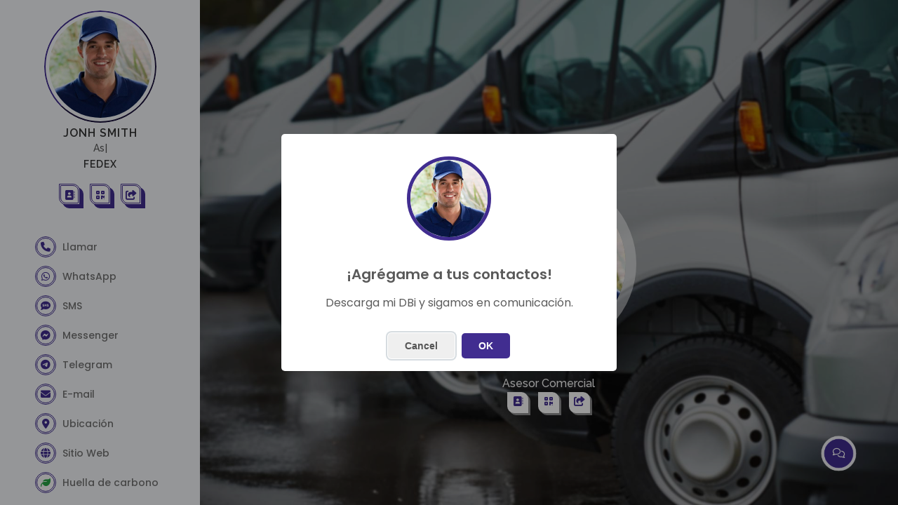

--- FILE ---
content_type: text/html; charset=UTF-8
request_url: https://mydbi.mx/DBI/DEMO/D22000801/?id=6
body_size: 36271
content:
 
<!DOCTYPE html>
<html lang="es">
    <head>
        <meta charset="utf-8">
        <meta http-equiv="X-UA-Compatible" content="IE=edge">
        <meta name="viewport" content="width=device-width, initial-scale=1, maximum-scale=1" />
        <meta name="description" content="Asesor Comercial - FedEx" />
        <meta name="keywords" content="DBi, tarjeta de presentacion digital personal" />
        <meta name="author" content="Digital Business Identity" />
		<meta property="og:image" content="https://mydbi.mx/DBI/DEMO/D22000801/images/perfil.jpg"/>
		<meta property="og:title" content="Jonh Smith"/> 
	
        <link rel="icon" href="https://mydbi.mx/DBI/DEMO/D22000801/images/perfil.jpg">
        <title>Jonh Smith</title>
        <link rel="apple-touch-icon" href="https://mydbi.mx/DBI/DEMO/D22000801/images/perfil.jpg"/>
		 
		
		<!-- Animation -->
        <link rel="stylesheet" href="css/animate.min.css" type="text/css">
		
        <!-- Owl Carousel -->
        <link rel="stylesheet" href="css/owl.carousel.min.css" type="text/css">
        <!-- Template style -->
		<link rel="stylesheet" href="css/style2.css" type="text/css">
		<link rel="stylesheet" href="css/bootstrap.min.css" type="text/css">
		<!--<link rel="stylesheet" type="text/css" href="css/jquery.fancybox.min.css">-->
		<link rel="stylesheet" type="text/css" href="css/fancybox.css">
		<!--<link rel="stylesheet" type="text/css" href="css/tailwind.min.css">-->
		<script src="https://unpkg.com/sweetalert/dist/sweetalert.min.js"></script>
		<script src="js/validacokie.js"></script>
		
		<script>
		var nativeShare = function() {
		   if (navigator.share) { 
			  navigator.share({
				 title: "Jonh",
				 text: "Hola te comparto mi DBi, mi nueva tarjeta de presentación digital. ¡Sigamos en comunicación!",
				 url: "https://mydbi.mx/tt0Gw0A", 
			  }) 
		   }
		   return false;
		}
		</script>
    </head>
    <body onload="validacookie('https://mydbi.mx/DBI/DEMO/D22000801/images/perfil.jpg','VCF/JonhSmith.vcf')" >
        

        <div class="wrapper-page">
            <!-- Header -->
            <header class="header">
                <div class="header-content">
					<span class="responsive-icon-c"><i class="fas fa-times close-m"></i></span>
                    <div class="profile-picture-block">
                        <div class="my-photo about-avatar">
                            <img src="https://mydbi.mx/DBI/DEMO/D22000801/images/perfil.jpg" class="img-fluid rounded-full" alt="image">
                        </div>
                    </div>
                    <!-- Header Head -->
                    <div class="site-title-block">
                        <div class="site-title">Jonh Smith</div>
                        <div class="type-wrap">
                            <div class="typed-strings">
                                <span>Asesor Comercial</span>
                            </div>
							<div class="typed-strings">
                                <span>FedEx Express y TNT</span>
                            </div>
                            <span class="typed"></span>
                        </div>
						 <div class="site-titlecargo">FedEx</div>
						 <div class="divbtnp text-center">
							<a class="btnprincipal" href="VCF/JonhSmith.vcf" download="JonhSmith.vcf"><i class="fas fa-address-book"></i></a>
							<span class="btnprincipal" data-toggle="modal" data-target="#Modalqr"><i class="fas fa-qrcode"></i></span>
							<span class="btnprincipal" onclick="return nativeShare();"><i class="fas fa-share-square"></i></span>
						</div>
                    </div>
                    <!-- /Header Head -->

                    <!-- Navigation -->
                    <div class="site-nav">
                        <!-- Main menu -->
                        <ul class="header-main-menu" id="header-main-menu">
							 <li><a class="mena" href="tel:5582043956" target="_blank"><i class="fas fa-phone"></i> Llamar</a></li> 							                            							<li><a class="mena" href="https://api.whatsapp.com/send?phone=525582043956" target="_blank"><i class="fab fa-whatsapp"></i> WhatsApp</a></li> 																					<li><a class="mena" href="sms:525582043956" target="_blank"><i class="fas fa-sms"></i> SMS</a></li> 							<li><a class="mena" href="https://m.me/mydbi" target="_blank"><i class="icon fab fa-facebook-messenger"></i> Messenger</a></li> 																					<li><a class="mena" href="https://t.me/TorresCapacita" target="_blank"><i class="fab fa-telegram-plane"></i> Telegram</a></li> 														                            <li><a class="mena" href="mailto:contacto@mydbi.mx" target="_blank"><i class="fas fa-envelope"></i> E-mail</a></li>                                                         							<li><a class="mena" href="https://g.page/torresdesignmexico?share" target="_blank"><i class="fas fa-map-marker-alt"></i> Ubicación</a></li> 																					<!--<li><a class="mena" href="https://mydbi.mx/DBI/DEMO/D22000801/?id=6#gallery-1"><i class="fas fa-handshake" ></i> Servicios</a></li>-->
							<li><a class="mena" href="https://mydbi.mx" target="_blank"><i class="fas fa-globe"></i> Sitio Web</a></li> 																					<!--<li><a class="mena" data-fancybox="video" href="https://www.youtube.com/embed/nKJu6ruI03E"><i class="far fa-play-circle"></i> Video</a></li>  																					<li><a class="mena" href="https://mydbi.mx/DBI/DEMO/D22000801/PDF/CompanyProfile.pdf" target="_blank"><i class="fas fa-file-alt"></i> Curriculum</a></li> 																					<li><a class="mena" href="https://open.spotify.com/" target="_blank"><i class="fab fa-spotify"></i> Podcast</a></li> 							<li><a class="mena" href="https://www.doctoralia.com.mx/" target="_blank"><i class="fas fa-user-md"></i> Doctoralia</a></li> 							-->
																					<li><span class="mena" data-toggle="modal" data-target="#Modalhuella"><i class="fas fa-leaf verdeh" ></i> Huella de carbono</span></li>
							<!--<li><span class="mena" data-toggle="modal" data-target="#Modalpprincipal"><i class="fas fa-arrow-up-right-from-square"></i> Añadir a P. Principal</span></li>-->
							
						</ul> 
						<!---Social-->
						 <ul class="socul">
						 <li style="display:inline;"><a href="https://www.facebook.com/mydbi/" class="ov-btn-slide-close" target="_blank"><i class="fab fa-facebook-f"></i></a></li>						 <li style="display:inline;"><a href="https://www.instagram.com/my.dbi/" class="ov-btn-slide-close" target="_blank"><i class="fab fa-instagram"></i></a></li>						 <li style="display:inline;"><a href="https://www.linkedin.com/company/mydbi/" class="ov-btn-slide-close" target="_blank"><i class="fab fa-linkedin-in"></i></a></li>						 <li style="display:inline;"><a href="https://twitter.com" class="ov-btn-slide-close" target="_blank"><i class="fa-brands fa-x-twitter"></i></a></li>						 <li style="display:inline;"><a href="https://www.youtube.com/c/MyDBiOficial" class="ov-btn-slide-close" target="_blank"><i class="fas fa-play"></i></a></li>						 <li style="display:inline;"><a href="https://www.tiktok.com/@my.dbi" class="ov-btn-slide-close" target="_blank"><i class="fab fa-tiktok"></i></a></li>						 <li style="display:inline;"><a href="https://www.pinterest.com.mx/mydbi/" class="ov-btn-slide-close" target="_blank"><i class="fab fa-pinterest-p"></i></a></li>						 						 						 </ul> 
						<!---end Social-->
						<div class="text-center divista">
						<span class="vistas"> Vistas <strong>2970</strong>  </span>
						</div>
                        <!-- Copyrights -->
                        <div class="copyrights">
						<a href="https://mydbi.mx/" class="acopyrights" target="_blank"> © Powered by
						<img class="dbilogo" src="images/dbi-logog.svg" alt="power"></a>
						<figure class="sep"><i class="fas fa-info-circle icoin"></i><figcaption class="inf"><strong>DBi</strong> no se responsabiliza necesariamente de los contenidos a los que se pueda acceder a través de este servicio. La organización que contrató nuestros servicios y en su caso el titular del mismo son los que tiene exclusiva responsabilidad sobre lo que publican o enlazan. <strong style="color:#4A6E8E">DBi-D22000801</strong></figcaption></figure>
						
						</div>
                       <div class="forz"><br><br></div>
						<!-- / Copyrights -->
						
						
                    </div>
                    <!-- /endNavigation -->
                </div>
            </header>
            <!-- /Header -->

             <!-- Mobile Header -->
            <div class="responsive-header">
                <div class="responsive-header-name">
                    <img class="rlogo" src="https://mydbi.mx/DBI/DEMO/D22000801/images/logo.png" alt="" />
                    <!--<img class="rlogo" src="images/logo.png" alt="" />-->
                </div>
				<div>
					<ul class="ul-horizontal">
						<li class="">
							<li>
							<div class="dropdownIdiomas">
								<span> <i class="fas fa-globe si"></i>ES</span>
								<div class="dropdown-contentII">
									<ul>
									<!--<li><a href="#">ES</a></li>-->
									<li class="mleft"><a href="EN/?id=6">EN</a></li>
									<!--<li class="mleft"><a href="#">FRA</a></li>
									<li class="mleft"><a href="#">ITA</a></li>-->
									<!--<li class="mleft"><a href="#">Español</a></li>-->
									</ul>
								</div>
							</div>
						</li>
						
						<li>
							<span  class="responsive-icon ">
							<i class="fas fa-bars jello-horizontal"></i>
							<span class="titl">MENU</span>
							</span>
							
							
						</li>
						
					</ul>
				</div>
                <!--<span class="responsive-icon1"><i class="fas fa-leaf"></i></span>-->
            </div>
            <!-- /Mobile Header -->


            <!-- Main Content Pages -->
            <div class="content-pages">
                <!-- Subpages -->
                <div class="sub-home-pages">
                    <!-- Slider 1:Promociones o cualquier uso-->
                    <section id="home" class="sub-page start-page text-center">
                        <div class="sub-page-inner" style="background-image: url(images/slider/Banner1.jpg);">
                            <div class="slider-content container d-lg-flex text-center">
                                <div class="mask"></div>
                                <div style="text-align:center;" class="title-block">
								<img class="imgperfil mt" src="https://mydbi.mx/DBI/DEMO/D22000801/images/perfil.jpg" alt="" />
                                    <h2 class='animated1 fras1n'>
                                        Jonh Smith								    </h2>
										  
                                    <h2 class='animated1 sbfras1'>
                                       Asesor Comercial                                    </h2>		
                                    <div class="btnac btres">
                                        <span class="responsive-icon button-red animated6">Contáctame</span></a>
                                    </div>
									<div class="divbtnpB bttop">
										<a class="btnprincipalB" href="VCF/JonhSmith.vcf" download="JonhSmith.vcf"><i class="fas fa-address-book"></i></a>
										<span class="btnprincipalB" data-toggle="modal" data-target="#Modalqr"><i class="fas fa-qrcode"></i></span>
										<span class="btnprincipalB" onclick="return nativeShare();"><i class="fas fa-share-square"></i></span>
									</div>
                                </div>
                            </div>
                        </div>
						
                   
                    </section>
                    <!-- /Start Page home -->
					
                   <!-- Modal qr-->
						<div class="modal fade ipad" id="Modalqr" tabindex="-1" role="dialog" aria-labelledby="exampleModalLabel" aria-hidden="true">
						  <div class="modal-dialog" role="document">
							<div class="modal-content text-center martop">
							  <div class="modal-header bbottom1">
								<h5 class="modal-title tamqr" id="exampleModalLabel">ESCANEAR QR</h5>
								<button type="button" class="close" data-dismiss="modal" aria-label="Close">
								  <span aria-hidden="true">&times;</span>
								</button>
							  </div>
							  <div class="modal-body">
							  <p class="h4h">Usa la cámara de tu smartphone o un lector de QR para acceder a la DBI.</p>
								<img class="imgqr" src="https://mydbi.mx/DBI/DEMO/D22000801/QR/D22000801.png" alt="">
							  </div>
							  <div class="modal-footer btop1">
								<!--<button type="button" class="btn btn-secondary" data-dismiss="modal">Close</button>-->
							   <!-- <button type="button" class="btn btn-primary">Save changes</button>-->
							  </div>
							</div>
						  </div>
						</div>
						<!--end Modal qr-->
						
						<!-- Modal Servicios-->
						<div class="modal fade ipad" id="Modalservicios" tabindex="-1" role="dialog" aria-labelledby="exampleModalLabel" aria-hidden="true">
							<div class="modal-dialog forconfig" role="document ">
								<div class="modal-content text-center colorf"><!--martop-->
									<div class="modal-header bbottom11 text-center">
										<h5 class="modal-title" id="exampleModalLabel"></h5>
										<button type="button" class="close cb" data-dismiss="modal" aria-label="Close">
										<span aria-hidden="true">&times;</span>
										</button>
									</div>
									<div class="modal-body mbf">
										<h5 class="tamser">Servicios</h5>
										<div id="mainCarousel" class="carousel w-10/12 max-w-5xl mx-auto">
										<!--IMAGEN 1 Servicios con enlace
										<div
											class="carousel__slide"
											data-caption='<a class="descripE-servicios" href="http://www.address" target="_blank">Servicios con enlace</a>'
											data-src="images/servicios/Servicio1.jpg"
											data-fancybox="gallery">
											<img src="images/servicios/Servicio1.jpg" />
										</div>
											FIN IMAGEN 1 Servicios -->
											<!--IMAGEN 2 Servicios SIN enlace-->


										<div
											class="carousel__slide"
											data-src="images/servicios/Servicio1.jpg"
											data-fancybox="gallery"
											data-caption='<span class="descrip-servicios">Acreditación de Centros de Evaluación</span>'
										>
											<img src="images/servicios/Servicio1.jpg" />
										</div>
										<!---IMAGEN2-->
										<div
											class="carousel__slide"
											data-src="images/servicios/Servicio2.jpg"
											data-fancybox="gallery"
											data-caption='<span class="descrip-servicios">Elaboración de Estándares de Competencia</span>'
										>
											<img src="images/servicios/Servicio2.jpg" />
										</div>
										<!--FIN IMAGEN 2 Servicios -->
										<!--IMAGEN 3 Servicios SIN enlace-->
										<div
											class="carousel__slide"
											data-src="images/servicios/Servicio3.jpg"
											data-fancybox="gallery"
											data-caption='<span class="descrip-servicios">Asesorías para entidades de evaluación</span>'
										>
											<img src="images/servicios/Servicio3.jpg" />
										</div>
										<!--FIN IMAGEN 3-->
										<!--IMAGEN 4 Servicios SIN enlace-->
										<div
											class="carousel__slide"
											data-src="images/servicios/Servicio4.jpg"
											data-fancybox="gallery"
											data-caption='<span class="descrip-servicios">Materiales didácticos</span>'
										>
											<img src="images/servicios/Servicio4.jpg" />
										</div>
										<!--FIN IMAGEN 4-->
										
										<!--IMAGEN 5 Servicios SIN enlace-->
										<div
											class="carousel__slide"
											data-src="images/servicios/Servicio5.jpg"
											data-fancybox="gallery"
											data-caption='<span class="descrip-servicios">Capacitación</span>'
										>
											<img src="images/servicios/Servicio5.jpg" />
										</div>
										<!--FIN IMAGEN 5-->
										
										<!--IMAGEN 6 Servicios SIN enlace-->
										<div
											class="carousel__slide"
											data-src="images/servicios/Servicio6.jpg"
											data-fancybox="gallery"
											data-caption='<span class="descrip-servicios">Capacitación en cumplimiento normativo</span>'
										>
											<img src="images/servicios/Servicio6.jpg" />
										</div>
										<!--FIN IMAGEN 5-->
										
										</div>
										
										<!--<div id="thumbCarousel" class="carousel max-w-xl mx-auto">
										<div class="carousel__slide">
											<img class="panzoom__content" src="https://lipsum.app/id/1/100x100" />
										</div>
										<div class="carousel__slide">
											<img class="panzoom__content" src="https://lipsum.app/id/2/100x100" />
										</div>
										<div class="carousel__slide">
											<img class="panzoom__content" src="https://lipsum.app/id/3/100x100" />
										</div>
										<div class="carousel__slide">
											<img class="panzoom__content" src="https://lipsum.app/id/4/100x100" />
										</div>
										<div class="carousel__slide">
											<img class="panzoom__content" src="https://lipsum.app/id/5/100x100" />
										</div>
										<div class="carousel__slide">
											<img class="panzoom__content" src="https://lipsum.app/id/6/100x100" />
										</div>
										<div class="carousel__slide">
											<img class="panzoom__content" src="https://lipsum.app/id/7/100x100" />
										</div>
										</div>-->
										
									</div>
								</div>
							</div>
						</div>
						<!--end Modal Servicios-->
						
						
						<!-- Modal huella ecologica-->
						<div class="modal fade ipad" id="Modalhuella" tabindex="-1" role="dialog" aria-labelledby="exampleModalLabel" aria-hidden="true">
						  <div class="modal-dialog" role="document">
							<div class="modal-content martop1">
							  <div class="modal-header bbottom">
								<img class="hcimg" src="images/huella.png" alt="huella"/>
								<h5 class="modal-title tam" id="exampleModalLabel">Huella de <span class="verde">Carbono</span></h5>
								<button type="button" class="close" data-dismiss="modal" aria-label="Close">
								  <span aria-hidden="true">&times;</span>
								</button>
							  </div>
							  <div class="modal-body">
							  <!-- Fun Facts -->
                                <div class="row pb-30 pt-30 col-md-12 text-center">
                                    <div class="section-head col-md-12">
                                        <p class="h4h">
                                          La responsabilidad para cuidar el planeta empieza con pequeños detalles.
                                        </p>
										<p class="phe">
										Al optimizar el uso del material impreso, contribuyes a reducir el efecto invernadero, la deforestación y ayudas a reducir el consumo de agua y petróleo. 
										</p>
                                    </div>
                                    <!-- Item 1 -->
                                    <div class="col-md-12">
                                        <div class="pb-30">
                                            <div class="counter-block">
                                                <i class="fas fa-temperature-high"></i>
                                                <h4 class="tt">Reducción del efecto invernadero</h4>
                                                <span class="counter-block-value" data-count="1000">256,88</span>
                                                <span class="subtt" data-count="1000">gr de CO2</span>
                                            </div>
                                        </div>
                                    </div>
                                    <!-- /Item 1-->

                                    <!-- Item 2 -->
                                    <div class="col-md-12 ">
                                        <div class="pb-30">
                                            <div class="counter-block">
                                                <i class="fas fa-tree"></i>
                                                <h4>Evitar la tala de árboles</h4>
                                                <span class="counter-block-value" data-count="7">268,86</span>
												<span class="subtt" data-count="1000">gr de madera</span>
                                            </div>
                                        </div>
                                    </div>
                                    <!-- /Item 2 -->

                                    <!-- Item 3-->
                                    <div class="col-md-12">
                                        <div class="pb-30">
                                            <div class="counter-block">
                                                <i class="fas fa-hand-holding-water"></i>
                                                <h4>Evitar el consumo de agua</h4>
                                                <span class="counter-block-value" data-count="15">12,84</span>
												<span class="subtt" data-count="1000">litros de agua</span>
                                            </div>
                                        </div>
                                    </div>
                                    <!-- /Item 3 -->

                                    <!-- Item 4-->
                                    <div class="col-md-12">
                                        <div class="pb-30">
                                            <div class="counter-block">
                                                <i class="fas fa-gas-pump"></i>
                                                <h4>Evitar el consumo de petróleo</h4>
                                                <span class="counter-block-value" data-count="500">0,08</span>
												<span class="subtt" data-count="1000">litros de petróleo</span>
												
                                            </div>
                                        </div>
                                    </div>
                                    <!-- /Item 4-->
									<p class="h4h">La suma de pequeños detalles nos ayuda a contribuir con la sostenibilidad del planeta.</p>
									
									
									
				
									

								</div>
                                <!-- /Fun Facts -->
							  </div>
							  <div class="modal-footer btop">
								<!--<button type="button" class="btn btn-secondary" data-dismiss="modal">Close</button>-->
							   <!-- <button type="button" class="btn btn-primary">Save changes</button>-->
							  </div>
							</div>
						  </div>
						</div>
						<!--end Modal huella ecologica-->
						
						<!--POP UP DE AÑADIR A PANTALLA PRINCIPAL-->
						<div class="modal fade ipad" id="Modalpprincipal" name="Modalpprincipal" tabindex="-1" role="dialog" aria-labelledby="exampleModalLabel" aria-hidden="true">
						  <div class="modal-dialog" role="document">
							<div class="modal-content martop1">
							  <div class="modal-header">
								<!--<img class="hcimg" src="images/huella.png" alt="huella"/>-->
								<h5 class="modal-title tam-pp" id="exampleModalLabel"><i class="fas fa-arrow-up-right-from-square gris"></i>  Añadir a pantalla de inicio</h5>
								<button type="button" class="close" data-dismiss="modal" aria-label="Close">
								  <span aria-hidden="true">&times;</span>
								</button>
							  </div>
							  <div class="modal-body">
							  <!-- Fun Facts -->
                                <div class="row pb-30 pt-30 col-md-12 text-center">
                        <div class="tabs tabs-folder">
                            <ul class="nav nav-tabs" id="myTab3" role="tablist">
                                <li class="nav-item">
                                    <a class="nav-link active gris" id="home-tab" data-toggle="tab" href="#home3" role="tab" aria-controls="home" aria-selected="true">Android</a>
                                </li>
                                <li class="nav-item">
                                    <a class="nav-link gris" id="profile-tab" data-toggle="tab" href="#profile3" role="tab" aria-controls="profile" aria-selected="false">iOS</a>
                                </li>
                                <li class="nav-item">
                                    <a class="nav-link gris" id="contact-tab" data-toggle="tab" href="#contact3" role="tab" aria-controls="contact" aria-selected="false">iPAD</a>
                                </li>
                                
                            </ul>
                            <div class="tab-content bconten" id="myTabContent3">
                                <div class="tab-pane fade show active" id="home3" role="tabpanel" aria-labelledby="home-tab">
                                    <p><img src="images/android.png" class="android"> Android </p>
                                    <p>Para añadir esta tarjeta en tu móvil Android desde el navegador web Google Chrome. </p>
									<i class="fas fa-ellipsis-v bmen border-mch heartbeat"></i>
									<p>Pulsa éste botón en la parte superior de la pantalla y selecciona la opción 'Añadir a pantalla de inicio'. Para confirmar, deberás presionar la opción 'Añadir'.</p>
                                    
                                </div>
                                <div class="tab-pane fade" id="profile3" role="tabpanel" aria-labelledby="profile-tab">
									<p><i class="fa-brands fa-apple size-icon"></i> Apple iOS - iPhone </p>
                                    <p>Para añadir esta tarjeta en tu iPhone desde el navegador web Safari.  </p>
									<i class="fas fa-arrow-up-right-from-square bmen border-mch heartbeat"></i>
									<p>Pulsa éste botón en la parte inferior central de la pantalla y selecciona la opción 'Añadir a pantalla de inicio'. Para confirmar, deberás presionar la opción 'Añadir'. </p>
                                    
								</div>
                                <div class="tab-pane fade" id="contact3" role="tabpanel" aria-labelledby="contact-tab">
									<p><i class="fa-brands fa-apple size-icon"></i> Apple iOS - iPad </p>
                                    <p>Para añadir esta tarjeta en tu iPhone desde el navegador web Safari.  </p>
									<i class="fas fa-arrow-up-right-from-square bmen border-mch heartbeat"></i>
									<p>Pulsa éste botón en la parte inferior central de la pantalla y selecciona la opción 'Añadir a pantalla de inicio'. Para confirmar, deberás presionar la opción 'Añadir'. </p>
                          
								</div>
                            </div>
                        </div>

								</div>
                                <!-- /Fun Facts -->
							  </div>
							  <div class="modal-footer">
								<!--<button type="button" class="btn btn-secondary" data-dismiss="modal">Close</button>-->
							   <!-- <button type="button" class="btn btn-primary">Save changes</button>-->
							  </div>
							</div>
						  </div>
						</div>
						
						<!--FIN POP UP DE AÑADIR A PANTALLA PRINCIPAL-->
						
						<!-- Modal form-->
						<div class="modal fade ipad" id="Modalform" tabindex="-1" role="dialog" aria-labelledby="exampleModalLabel" aria-hidden="true">
						  <div class="modal-dialog" role="document">
							<div class="modal-content text-center martopf">
							  <div class="modal-header bbottom1 mhe">
								<img class="rlogom" src="https://mydbi.mx/DBI/DEMO/D22000801/images/logo.png" alt="" />
								<button type="button" class="close" data-dismiss="modal" aria-label="Close">
								  <span aria-hidden="true">&times;</span>
								</button>
							  </div>
							  <div class="modal-body">
							  <!-- Contact Subpage -->
                    
                        <div class="sub-page-inner">
                           <!-- <div class="section-title">-->
                                <div class="main-title">
                                    <div class="title-main-page">
                                        <h4>Contáctanos</h4>
                                        <p class="pform"></p>
                                    </div>
                               </div>
                           <!--  </div>-->
                            <!-- Contact Form -->
                            <div class="row contact-form pb-30">
                                
                                <div class="col-sm-12 col-md-12 col-lg-12">
                                    <div class="form-contact-me">
										<form class="col-md-12 formc" id="cform1" name="cform1" action="PHP/contact.php" method="post">
                                        <!--<form class="col-md-12 formc" method="post" id="contact-form" name="contact-form" action="PHP/contact.php">-->
                                            <input type="text" class="dvalid col-md-12" id="errorf" name="errorf" readonly disabled>
											
											<label class="col-md-4" >Nombre:</label>
											<input class="col-md-8" name="name" id="name" type="text" placeholder="Nombre:" required>
                                            <label class="col-md-4 esp" >Teléfono:</label>
											<input class="col-md-8" name="phone" id="phone" type="text" placeholder="Teléfono:">
                                            <label class="col-md-4" >E-mail:</label>
											<input  class="col-md-8" name="email" id="email" type="email" placeholder="E-mail:">
											<textarea  class="col-md-12" name="comment" id="comment" placeholder="Mensaje:" rows="6"></textarea>
											<input id="namecli" class="form-control" type="hidden" name="namecli" value="Jonh Smith" readonly>
											<input id="urldbi" class="form-control" type="hidden" name="urldbi" value="https://mydbi.mx/DBI/DEMO/D22000801/?id=6" readonly>
											<input id="emailcli" class="form-control" type="hidden" name="emailcli" value="contacto@mydbi.mx" readonly>
                                            
                                            <div class="col-md-12" style="text-align:center">
											<!--eliminar este bloque si se cambia el metodo-->
											<button class="g-recaptcha bt-submit" 
											data-sitekey="6LeV6ZIdAAAAACQ2Cc27CQfr3nFOE2MjmlSUjetJ" 
											data-callback='onSubmit' 
											data-action='submit'>Enviar</button>
											<!--Fin eliminar-->
											<!--**Boton para cambiar metodo de envio, quitar action="PHP/contact.php" de form y descomentar boton
											<input type="button" class="btn btn-light" onclick="valida()" value="Enviar">
											-->
											</div>
                                        </form>
                                    </div>
                                </div>
                            </div>
                            <!-- /Contact Form -->
					  </div>
							  <div class="modal-footer btop1">
								<!--<button type="button" class="btn btn-secondary" data-dismiss="modal">Close</button>-->
							   <!-- <button type="button" class="btn btn-primary">Save changes</button>-->
							  </div>
							</div>
						  </div>
						</div>
						</div>
						<!--end Modal form-->
                </div>
                <!-- /Page changer wrapper -->
				
				 <!--Boton de formulario
				<a href="#Modalform" data-toggle="modal" class="floath hamburger">
					<span class="info">
						<i class="icon far fa-comments"></i>
					</span>
				</a>-->
				<!--Fin Boton de formulario-->
				
				<!--Boton de WhatsApp-->
				<a href="https://api.whatsapp.com/send?phone=525582043956" target="_blank" class="floath hamburger">
					<span class="info">
						<i class="icon far fa-comments"></i>
					</span>
				</a>
				<!--Fin Boton de whatsapp-->
							
            </div>
            <!-- /Main Content -->
        </div>
       <!--JS Files-->
<script  src="js/jquery.min.js"></script>
<!-- Bootstrap -->
<script src="js/bootstrap.min.js"></script>
<!-- Owl Coursel-->
<script src="js/owl.carousel.min.js"></script>
<!-- Typing Text -->
<script src="js/typed.min.js"></script> 
<!-- Main Script -->
<script src="js/script.js"></script>
 <script src="https://www.google.com/recaptcha/api.js"></script>
 <script>
   function onSubmit(token) {
	   if(document.cform1.name.value == "") {
document.cform1.errorf.value = "Ingresa nombre *";
/*alert('Ingresa el nombre');*/
document.cform1.name.focus();
return 0;
}
if(document.cform1.phone.value == "") {
document.cform1.errorf.value = "Ingresa teléfono *";
/*alert('Ingresa el nombre');*/
document.cform1.phone.focus();
return 0;
}

var Max_Length = 8;
var length = document.getElementById("phone").value.length;
if (length < Max_Length) {
document.cform1.errorf.value = "Teléfono invalido min 8 digitos*";
document.cform1.phone.focus();
return 0;
}

var regexp = /^[0-9a-zA-Z._.-]+\@[0-9a-zA-Z._.-]+\.[0-9a-zA-Z]+$/;
//Validamos un campo de texto como email
if ((regexp.test(document.cform1.email.value) == 0) || (document.cform1.email.value.length = 0)){
/*alert("Introduzca una dirección de email válida");*/
document.cform1.errorf.value = "Introduzca una dirección de email válida *";
document.cform1.email.focus();
return 0;
}
 else {
var c_email=true;
}

if(document.cform1.comment.value == "") {
document.cform1.errorf.value = "Ingresa Mensaje *";
/*alert('Ingresa el nombre');*/
document.cform1.comment.focus();
return 0;
}

     document.getElementById("cform1").submit();
   }
 </script>


<script>
function valida_envia(){

if(document.cform1.name.value == "") {
document.cform1.errorf.value = "Ingresa nombre *";
/*alert('Ingresa el nombre');*/
document.cform1.name.focus();
return 0;
}
if(document.cform1.phone.value == "") {
document.cform1.errorf.value = "Ingresa teléfono *";
/*alert('Ingresa el nombre');*/
document.cform1.phone.focus();
return 0;
}

var regexp = /^[0-9a-zA-Z._.-]+\@[0-9a-zA-Z._.-]+\.[0-9a-zA-Z]+$/;
//Validamos un campo de texto como email
if ((regexp.test(document.cform1.email.value) == 0) || (document.cform1.email.value.length = 0)){
/*alert("Introduzca una dirección de email válida");*/
document.cform1.errorf.value = "Introduzca una dirección de email válida *";
document.cform1.email.focus();
return 0;
}
 else {
var c_email=true;
}

if(document.cform1.comment.value == "") {
document.cform1.errorf.value = "Ingresa Mensaje *";
/*alert('Ingresa el nombre');*/
document.cform1.comment.focus();
return 0;
}

/*var response = grecaptcha.getResponse();
if(response.length == 0){
document.cform1.errorf.value = "Valida Captcha";
document.cform1.captcha.focus();
return 0;
}*/

document.cform1.submit(); 
/*return true;*/
/*
Funcion enviar desde app
var URLactual = window.location.toString();;
var folio = URLactual.substr(-21,9);

var formattedBody = "¡Hola!, has recibido un contacto nuevo desde tu sitio web que está enlazado a tu DBi.\n\nNombre: "+document.formcontact.name.value+"\nTeléfono: "+document.formcontact.phone.value+"\nE-mail: "+document.formcontact.email.value+"\nMensaje: "+document.formcontact.message.value+"\n\nNo olvides seguir compartiendo tu DBI y haz que tu red de contactos crezca.\n"+URLactual;
var mailToLink = "mailto:formularios@mydbi.mx?subject=Tienes%20un%20nuevo%20contacto&body=" + encodeURIComponent(formattedBody);
window.location.href = mailToLink;
document.getElementById("name").value = "";
document.getElementById("phone").value = "";
document.getElementById("email").value = "";
document.getElementById("message").value = "";
}*/
}

</script>	

<script>
// Initialise Carousel
const mainCarousel = new Carousel(document.querySelector("#mainCarousel"), {
  Dots: false,
});

// Thumbnails
const thumbCarousel = new Carousel(document.querySelector("#thumbCarousel"), {
  Sync: {
    target: mainCarousel,
    friction: 0,
  },
  Dots: false,
  Navigation: false,
  center: true,
  slidesPerPage: 1,
  infinite: true,
});

// Customize Fancybox
Fancybox.bind('[data-fancybox="gallery"]', {
  Carousel: {
    on: {
      change: (that) => {
        mainCarousel.slideTo(mainCarousel.findPageForSlide(that.page), {
          friction: 0,
        });
      },
    },
  },
});
</script>
<!--<script src="js/jquery.fancybox.min.js"></script>-->
<script src="js/fancybox.umd.js"></script>
</body>
</html>

--- FILE ---
content_type: text/html; charset=utf-8
request_url: https://www.google.com/recaptcha/api2/anchor?ar=1&k=6LeV6ZIdAAAAACQ2Cc27CQfr3nFOE2MjmlSUjetJ&co=aHR0cHM6Ly9teWRiaS5teDo0NDM.&hl=en&v=PoyoqOPhxBO7pBk68S4YbpHZ&size=invisible&sa=submit&anchor-ms=20000&execute-ms=30000&cb=29vkz67f8wkx
body_size: 48993
content:
<!DOCTYPE HTML><html dir="ltr" lang="en"><head><meta http-equiv="Content-Type" content="text/html; charset=UTF-8">
<meta http-equiv="X-UA-Compatible" content="IE=edge">
<title>reCAPTCHA</title>
<style type="text/css">
/* cyrillic-ext */
@font-face {
  font-family: 'Roboto';
  font-style: normal;
  font-weight: 400;
  font-stretch: 100%;
  src: url(//fonts.gstatic.com/s/roboto/v48/KFO7CnqEu92Fr1ME7kSn66aGLdTylUAMa3GUBHMdazTgWw.woff2) format('woff2');
  unicode-range: U+0460-052F, U+1C80-1C8A, U+20B4, U+2DE0-2DFF, U+A640-A69F, U+FE2E-FE2F;
}
/* cyrillic */
@font-face {
  font-family: 'Roboto';
  font-style: normal;
  font-weight: 400;
  font-stretch: 100%;
  src: url(//fonts.gstatic.com/s/roboto/v48/KFO7CnqEu92Fr1ME7kSn66aGLdTylUAMa3iUBHMdazTgWw.woff2) format('woff2');
  unicode-range: U+0301, U+0400-045F, U+0490-0491, U+04B0-04B1, U+2116;
}
/* greek-ext */
@font-face {
  font-family: 'Roboto';
  font-style: normal;
  font-weight: 400;
  font-stretch: 100%;
  src: url(//fonts.gstatic.com/s/roboto/v48/KFO7CnqEu92Fr1ME7kSn66aGLdTylUAMa3CUBHMdazTgWw.woff2) format('woff2');
  unicode-range: U+1F00-1FFF;
}
/* greek */
@font-face {
  font-family: 'Roboto';
  font-style: normal;
  font-weight: 400;
  font-stretch: 100%;
  src: url(//fonts.gstatic.com/s/roboto/v48/KFO7CnqEu92Fr1ME7kSn66aGLdTylUAMa3-UBHMdazTgWw.woff2) format('woff2');
  unicode-range: U+0370-0377, U+037A-037F, U+0384-038A, U+038C, U+038E-03A1, U+03A3-03FF;
}
/* math */
@font-face {
  font-family: 'Roboto';
  font-style: normal;
  font-weight: 400;
  font-stretch: 100%;
  src: url(//fonts.gstatic.com/s/roboto/v48/KFO7CnqEu92Fr1ME7kSn66aGLdTylUAMawCUBHMdazTgWw.woff2) format('woff2');
  unicode-range: U+0302-0303, U+0305, U+0307-0308, U+0310, U+0312, U+0315, U+031A, U+0326-0327, U+032C, U+032F-0330, U+0332-0333, U+0338, U+033A, U+0346, U+034D, U+0391-03A1, U+03A3-03A9, U+03B1-03C9, U+03D1, U+03D5-03D6, U+03F0-03F1, U+03F4-03F5, U+2016-2017, U+2034-2038, U+203C, U+2040, U+2043, U+2047, U+2050, U+2057, U+205F, U+2070-2071, U+2074-208E, U+2090-209C, U+20D0-20DC, U+20E1, U+20E5-20EF, U+2100-2112, U+2114-2115, U+2117-2121, U+2123-214F, U+2190, U+2192, U+2194-21AE, U+21B0-21E5, U+21F1-21F2, U+21F4-2211, U+2213-2214, U+2216-22FF, U+2308-230B, U+2310, U+2319, U+231C-2321, U+2336-237A, U+237C, U+2395, U+239B-23B7, U+23D0, U+23DC-23E1, U+2474-2475, U+25AF, U+25B3, U+25B7, U+25BD, U+25C1, U+25CA, U+25CC, U+25FB, U+266D-266F, U+27C0-27FF, U+2900-2AFF, U+2B0E-2B11, U+2B30-2B4C, U+2BFE, U+3030, U+FF5B, U+FF5D, U+1D400-1D7FF, U+1EE00-1EEFF;
}
/* symbols */
@font-face {
  font-family: 'Roboto';
  font-style: normal;
  font-weight: 400;
  font-stretch: 100%;
  src: url(//fonts.gstatic.com/s/roboto/v48/KFO7CnqEu92Fr1ME7kSn66aGLdTylUAMaxKUBHMdazTgWw.woff2) format('woff2');
  unicode-range: U+0001-000C, U+000E-001F, U+007F-009F, U+20DD-20E0, U+20E2-20E4, U+2150-218F, U+2190, U+2192, U+2194-2199, U+21AF, U+21E6-21F0, U+21F3, U+2218-2219, U+2299, U+22C4-22C6, U+2300-243F, U+2440-244A, U+2460-24FF, U+25A0-27BF, U+2800-28FF, U+2921-2922, U+2981, U+29BF, U+29EB, U+2B00-2BFF, U+4DC0-4DFF, U+FFF9-FFFB, U+10140-1018E, U+10190-1019C, U+101A0, U+101D0-101FD, U+102E0-102FB, U+10E60-10E7E, U+1D2C0-1D2D3, U+1D2E0-1D37F, U+1F000-1F0FF, U+1F100-1F1AD, U+1F1E6-1F1FF, U+1F30D-1F30F, U+1F315, U+1F31C, U+1F31E, U+1F320-1F32C, U+1F336, U+1F378, U+1F37D, U+1F382, U+1F393-1F39F, U+1F3A7-1F3A8, U+1F3AC-1F3AF, U+1F3C2, U+1F3C4-1F3C6, U+1F3CA-1F3CE, U+1F3D4-1F3E0, U+1F3ED, U+1F3F1-1F3F3, U+1F3F5-1F3F7, U+1F408, U+1F415, U+1F41F, U+1F426, U+1F43F, U+1F441-1F442, U+1F444, U+1F446-1F449, U+1F44C-1F44E, U+1F453, U+1F46A, U+1F47D, U+1F4A3, U+1F4B0, U+1F4B3, U+1F4B9, U+1F4BB, U+1F4BF, U+1F4C8-1F4CB, U+1F4D6, U+1F4DA, U+1F4DF, U+1F4E3-1F4E6, U+1F4EA-1F4ED, U+1F4F7, U+1F4F9-1F4FB, U+1F4FD-1F4FE, U+1F503, U+1F507-1F50B, U+1F50D, U+1F512-1F513, U+1F53E-1F54A, U+1F54F-1F5FA, U+1F610, U+1F650-1F67F, U+1F687, U+1F68D, U+1F691, U+1F694, U+1F698, U+1F6AD, U+1F6B2, U+1F6B9-1F6BA, U+1F6BC, U+1F6C6-1F6CF, U+1F6D3-1F6D7, U+1F6E0-1F6EA, U+1F6F0-1F6F3, U+1F6F7-1F6FC, U+1F700-1F7FF, U+1F800-1F80B, U+1F810-1F847, U+1F850-1F859, U+1F860-1F887, U+1F890-1F8AD, U+1F8B0-1F8BB, U+1F8C0-1F8C1, U+1F900-1F90B, U+1F93B, U+1F946, U+1F984, U+1F996, U+1F9E9, U+1FA00-1FA6F, U+1FA70-1FA7C, U+1FA80-1FA89, U+1FA8F-1FAC6, U+1FACE-1FADC, U+1FADF-1FAE9, U+1FAF0-1FAF8, U+1FB00-1FBFF;
}
/* vietnamese */
@font-face {
  font-family: 'Roboto';
  font-style: normal;
  font-weight: 400;
  font-stretch: 100%;
  src: url(//fonts.gstatic.com/s/roboto/v48/KFO7CnqEu92Fr1ME7kSn66aGLdTylUAMa3OUBHMdazTgWw.woff2) format('woff2');
  unicode-range: U+0102-0103, U+0110-0111, U+0128-0129, U+0168-0169, U+01A0-01A1, U+01AF-01B0, U+0300-0301, U+0303-0304, U+0308-0309, U+0323, U+0329, U+1EA0-1EF9, U+20AB;
}
/* latin-ext */
@font-face {
  font-family: 'Roboto';
  font-style: normal;
  font-weight: 400;
  font-stretch: 100%;
  src: url(//fonts.gstatic.com/s/roboto/v48/KFO7CnqEu92Fr1ME7kSn66aGLdTylUAMa3KUBHMdazTgWw.woff2) format('woff2');
  unicode-range: U+0100-02BA, U+02BD-02C5, U+02C7-02CC, U+02CE-02D7, U+02DD-02FF, U+0304, U+0308, U+0329, U+1D00-1DBF, U+1E00-1E9F, U+1EF2-1EFF, U+2020, U+20A0-20AB, U+20AD-20C0, U+2113, U+2C60-2C7F, U+A720-A7FF;
}
/* latin */
@font-face {
  font-family: 'Roboto';
  font-style: normal;
  font-weight: 400;
  font-stretch: 100%;
  src: url(//fonts.gstatic.com/s/roboto/v48/KFO7CnqEu92Fr1ME7kSn66aGLdTylUAMa3yUBHMdazQ.woff2) format('woff2');
  unicode-range: U+0000-00FF, U+0131, U+0152-0153, U+02BB-02BC, U+02C6, U+02DA, U+02DC, U+0304, U+0308, U+0329, U+2000-206F, U+20AC, U+2122, U+2191, U+2193, U+2212, U+2215, U+FEFF, U+FFFD;
}
/* cyrillic-ext */
@font-face {
  font-family: 'Roboto';
  font-style: normal;
  font-weight: 500;
  font-stretch: 100%;
  src: url(//fonts.gstatic.com/s/roboto/v48/KFO7CnqEu92Fr1ME7kSn66aGLdTylUAMa3GUBHMdazTgWw.woff2) format('woff2');
  unicode-range: U+0460-052F, U+1C80-1C8A, U+20B4, U+2DE0-2DFF, U+A640-A69F, U+FE2E-FE2F;
}
/* cyrillic */
@font-face {
  font-family: 'Roboto';
  font-style: normal;
  font-weight: 500;
  font-stretch: 100%;
  src: url(//fonts.gstatic.com/s/roboto/v48/KFO7CnqEu92Fr1ME7kSn66aGLdTylUAMa3iUBHMdazTgWw.woff2) format('woff2');
  unicode-range: U+0301, U+0400-045F, U+0490-0491, U+04B0-04B1, U+2116;
}
/* greek-ext */
@font-face {
  font-family: 'Roboto';
  font-style: normal;
  font-weight: 500;
  font-stretch: 100%;
  src: url(//fonts.gstatic.com/s/roboto/v48/KFO7CnqEu92Fr1ME7kSn66aGLdTylUAMa3CUBHMdazTgWw.woff2) format('woff2');
  unicode-range: U+1F00-1FFF;
}
/* greek */
@font-face {
  font-family: 'Roboto';
  font-style: normal;
  font-weight: 500;
  font-stretch: 100%;
  src: url(//fonts.gstatic.com/s/roboto/v48/KFO7CnqEu92Fr1ME7kSn66aGLdTylUAMa3-UBHMdazTgWw.woff2) format('woff2');
  unicode-range: U+0370-0377, U+037A-037F, U+0384-038A, U+038C, U+038E-03A1, U+03A3-03FF;
}
/* math */
@font-face {
  font-family: 'Roboto';
  font-style: normal;
  font-weight: 500;
  font-stretch: 100%;
  src: url(//fonts.gstatic.com/s/roboto/v48/KFO7CnqEu92Fr1ME7kSn66aGLdTylUAMawCUBHMdazTgWw.woff2) format('woff2');
  unicode-range: U+0302-0303, U+0305, U+0307-0308, U+0310, U+0312, U+0315, U+031A, U+0326-0327, U+032C, U+032F-0330, U+0332-0333, U+0338, U+033A, U+0346, U+034D, U+0391-03A1, U+03A3-03A9, U+03B1-03C9, U+03D1, U+03D5-03D6, U+03F0-03F1, U+03F4-03F5, U+2016-2017, U+2034-2038, U+203C, U+2040, U+2043, U+2047, U+2050, U+2057, U+205F, U+2070-2071, U+2074-208E, U+2090-209C, U+20D0-20DC, U+20E1, U+20E5-20EF, U+2100-2112, U+2114-2115, U+2117-2121, U+2123-214F, U+2190, U+2192, U+2194-21AE, U+21B0-21E5, U+21F1-21F2, U+21F4-2211, U+2213-2214, U+2216-22FF, U+2308-230B, U+2310, U+2319, U+231C-2321, U+2336-237A, U+237C, U+2395, U+239B-23B7, U+23D0, U+23DC-23E1, U+2474-2475, U+25AF, U+25B3, U+25B7, U+25BD, U+25C1, U+25CA, U+25CC, U+25FB, U+266D-266F, U+27C0-27FF, U+2900-2AFF, U+2B0E-2B11, U+2B30-2B4C, U+2BFE, U+3030, U+FF5B, U+FF5D, U+1D400-1D7FF, U+1EE00-1EEFF;
}
/* symbols */
@font-face {
  font-family: 'Roboto';
  font-style: normal;
  font-weight: 500;
  font-stretch: 100%;
  src: url(//fonts.gstatic.com/s/roboto/v48/KFO7CnqEu92Fr1ME7kSn66aGLdTylUAMaxKUBHMdazTgWw.woff2) format('woff2');
  unicode-range: U+0001-000C, U+000E-001F, U+007F-009F, U+20DD-20E0, U+20E2-20E4, U+2150-218F, U+2190, U+2192, U+2194-2199, U+21AF, U+21E6-21F0, U+21F3, U+2218-2219, U+2299, U+22C4-22C6, U+2300-243F, U+2440-244A, U+2460-24FF, U+25A0-27BF, U+2800-28FF, U+2921-2922, U+2981, U+29BF, U+29EB, U+2B00-2BFF, U+4DC0-4DFF, U+FFF9-FFFB, U+10140-1018E, U+10190-1019C, U+101A0, U+101D0-101FD, U+102E0-102FB, U+10E60-10E7E, U+1D2C0-1D2D3, U+1D2E0-1D37F, U+1F000-1F0FF, U+1F100-1F1AD, U+1F1E6-1F1FF, U+1F30D-1F30F, U+1F315, U+1F31C, U+1F31E, U+1F320-1F32C, U+1F336, U+1F378, U+1F37D, U+1F382, U+1F393-1F39F, U+1F3A7-1F3A8, U+1F3AC-1F3AF, U+1F3C2, U+1F3C4-1F3C6, U+1F3CA-1F3CE, U+1F3D4-1F3E0, U+1F3ED, U+1F3F1-1F3F3, U+1F3F5-1F3F7, U+1F408, U+1F415, U+1F41F, U+1F426, U+1F43F, U+1F441-1F442, U+1F444, U+1F446-1F449, U+1F44C-1F44E, U+1F453, U+1F46A, U+1F47D, U+1F4A3, U+1F4B0, U+1F4B3, U+1F4B9, U+1F4BB, U+1F4BF, U+1F4C8-1F4CB, U+1F4D6, U+1F4DA, U+1F4DF, U+1F4E3-1F4E6, U+1F4EA-1F4ED, U+1F4F7, U+1F4F9-1F4FB, U+1F4FD-1F4FE, U+1F503, U+1F507-1F50B, U+1F50D, U+1F512-1F513, U+1F53E-1F54A, U+1F54F-1F5FA, U+1F610, U+1F650-1F67F, U+1F687, U+1F68D, U+1F691, U+1F694, U+1F698, U+1F6AD, U+1F6B2, U+1F6B9-1F6BA, U+1F6BC, U+1F6C6-1F6CF, U+1F6D3-1F6D7, U+1F6E0-1F6EA, U+1F6F0-1F6F3, U+1F6F7-1F6FC, U+1F700-1F7FF, U+1F800-1F80B, U+1F810-1F847, U+1F850-1F859, U+1F860-1F887, U+1F890-1F8AD, U+1F8B0-1F8BB, U+1F8C0-1F8C1, U+1F900-1F90B, U+1F93B, U+1F946, U+1F984, U+1F996, U+1F9E9, U+1FA00-1FA6F, U+1FA70-1FA7C, U+1FA80-1FA89, U+1FA8F-1FAC6, U+1FACE-1FADC, U+1FADF-1FAE9, U+1FAF0-1FAF8, U+1FB00-1FBFF;
}
/* vietnamese */
@font-face {
  font-family: 'Roboto';
  font-style: normal;
  font-weight: 500;
  font-stretch: 100%;
  src: url(//fonts.gstatic.com/s/roboto/v48/KFO7CnqEu92Fr1ME7kSn66aGLdTylUAMa3OUBHMdazTgWw.woff2) format('woff2');
  unicode-range: U+0102-0103, U+0110-0111, U+0128-0129, U+0168-0169, U+01A0-01A1, U+01AF-01B0, U+0300-0301, U+0303-0304, U+0308-0309, U+0323, U+0329, U+1EA0-1EF9, U+20AB;
}
/* latin-ext */
@font-face {
  font-family: 'Roboto';
  font-style: normal;
  font-weight: 500;
  font-stretch: 100%;
  src: url(//fonts.gstatic.com/s/roboto/v48/KFO7CnqEu92Fr1ME7kSn66aGLdTylUAMa3KUBHMdazTgWw.woff2) format('woff2');
  unicode-range: U+0100-02BA, U+02BD-02C5, U+02C7-02CC, U+02CE-02D7, U+02DD-02FF, U+0304, U+0308, U+0329, U+1D00-1DBF, U+1E00-1E9F, U+1EF2-1EFF, U+2020, U+20A0-20AB, U+20AD-20C0, U+2113, U+2C60-2C7F, U+A720-A7FF;
}
/* latin */
@font-face {
  font-family: 'Roboto';
  font-style: normal;
  font-weight: 500;
  font-stretch: 100%;
  src: url(//fonts.gstatic.com/s/roboto/v48/KFO7CnqEu92Fr1ME7kSn66aGLdTylUAMa3yUBHMdazQ.woff2) format('woff2');
  unicode-range: U+0000-00FF, U+0131, U+0152-0153, U+02BB-02BC, U+02C6, U+02DA, U+02DC, U+0304, U+0308, U+0329, U+2000-206F, U+20AC, U+2122, U+2191, U+2193, U+2212, U+2215, U+FEFF, U+FFFD;
}
/* cyrillic-ext */
@font-face {
  font-family: 'Roboto';
  font-style: normal;
  font-weight: 900;
  font-stretch: 100%;
  src: url(//fonts.gstatic.com/s/roboto/v48/KFO7CnqEu92Fr1ME7kSn66aGLdTylUAMa3GUBHMdazTgWw.woff2) format('woff2');
  unicode-range: U+0460-052F, U+1C80-1C8A, U+20B4, U+2DE0-2DFF, U+A640-A69F, U+FE2E-FE2F;
}
/* cyrillic */
@font-face {
  font-family: 'Roboto';
  font-style: normal;
  font-weight: 900;
  font-stretch: 100%;
  src: url(//fonts.gstatic.com/s/roboto/v48/KFO7CnqEu92Fr1ME7kSn66aGLdTylUAMa3iUBHMdazTgWw.woff2) format('woff2');
  unicode-range: U+0301, U+0400-045F, U+0490-0491, U+04B0-04B1, U+2116;
}
/* greek-ext */
@font-face {
  font-family: 'Roboto';
  font-style: normal;
  font-weight: 900;
  font-stretch: 100%;
  src: url(//fonts.gstatic.com/s/roboto/v48/KFO7CnqEu92Fr1ME7kSn66aGLdTylUAMa3CUBHMdazTgWw.woff2) format('woff2');
  unicode-range: U+1F00-1FFF;
}
/* greek */
@font-face {
  font-family: 'Roboto';
  font-style: normal;
  font-weight: 900;
  font-stretch: 100%;
  src: url(//fonts.gstatic.com/s/roboto/v48/KFO7CnqEu92Fr1ME7kSn66aGLdTylUAMa3-UBHMdazTgWw.woff2) format('woff2');
  unicode-range: U+0370-0377, U+037A-037F, U+0384-038A, U+038C, U+038E-03A1, U+03A3-03FF;
}
/* math */
@font-face {
  font-family: 'Roboto';
  font-style: normal;
  font-weight: 900;
  font-stretch: 100%;
  src: url(//fonts.gstatic.com/s/roboto/v48/KFO7CnqEu92Fr1ME7kSn66aGLdTylUAMawCUBHMdazTgWw.woff2) format('woff2');
  unicode-range: U+0302-0303, U+0305, U+0307-0308, U+0310, U+0312, U+0315, U+031A, U+0326-0327, U+032C, U+032F-0330, U+0332-0333, U+0338, U+033A, U+0346, U+034D, U+0391-03A1, U+03A3-03A9, U+03B1-03C9, U+03D1, U+03D5-03D6, U+03F0-03F1, U+03F4-03F5, U+2016-2017, U+2034-2038, U+203C, U+2040, U+2043, U+2047, U+2050, U+2057, U+205F, U+2070-2071, U+2074-208E, U+2090-209C, U+20D0-20DC, U+20E1, U+20E5-20EF, U+2100-2112, U+2114-2115, U+2117-2121, U+2123-214F, U+2190, U+2192, U+2194-21AE, U+21B0-21E5, U+21F1-21F2, U+21F4-2211, U+2213-2214, U+2216-22FF, U+2308-230B, U+2310, U+2319, U+231C-2321, U+2336-237A, U+237C, U+2395, U+239B-23B7, U+23D0, U+23DC-23E1, U+2474-2475, U+25AF, U+25B3, U+25B7, U+25BD, U+25C1, U+25CA, U+25CC, U+25FB, U+266D-266F, U+27C0-27FF, U+2900-2AFF, U+2B0E-2B11, U+2B30-2B4C, U+2BFE, U+3030, U+FF5B, U+FF5D, U+1D400-1D7FF, U+1EE00-1EEFF;
}
/* symbols */
@font-face {
  font-family: 'Roboto';
  font-style: normal;
  font-weight: 900;
  font-stretch: 100%;
  src: url(//fonts.gstatic.com/s/roboto/v48/KFO7CnqEu92Fr1ME7kSn66aGLdTylUAMaxKUBHMdazTgWw.woff2) format('woff2');
  unicode-range: U+0001-000C, U+000E-001F, U+007F-009F, U+20DD-20E0, U+20E2-20E4, U+2150-218F, U+2190, U+2192, U+2194-2199, U+21AF, U+21E6-21F0, U+21F3, U+2218-2219, U+2299, U+22C4-22C6, U+2300-243F, U+2440-244A, U+2460-24FF, U+25A0-27BF, U+2800-28FF, U+2921-2922, U+2981, U+29BF, U+29EB, U+2B00-2BFF, U+4DC0-4DFF, U+FFF9-FFFB, U+10140-1018E, U+10190-1019C, U+101A0, U+101D0-101FD, U+102E0-102FB, U+10E60-10E7E, U+1D2C0-1D2D3, U+1D2E0-1D37F, U+1F000-1F0FF, U+1F100-1F1AD, U+1F1E6-1F1FF, U+1F30D-1F30F, U+1F315, U+1F31C, U+1F31E, U+1F320-1F32C, U+1F336, U+1F378, U+1F37D, U+1F382, U+1F393-1F39F, U+1F3A7-1F3A8, U+1F3AC-1F3AF, U+1F3C2, U+1F3C4-1F3C6, U+1F3CA-1F3CE, U+1F3D4-1F3E0, U+1F3ED, U+1F3F1-1F3F3, U+1F3F5-1F3F7, U+1F408, U+1F415, U+1F41F, U+1F426, U+1F43F, U+1F441-1F442, U+1F444, U+1F446-1F449, U+1F44C-1F44E, U+1F453, U+1F46A, U+1F47D, U+1F4A3, U+1F4B0, U+1F4B3, U+1F4B9, U+1F4BB, U+1F4BF, U+1F4C8-1F4CB, U+1F4D6, U+1F4DA, U+1F4DF, U+1F4E3-1F4E6, U+1F4EA-1F4ED, U+1F4F7, U+1F4F9-1F4FB, U+1F4FD-1F4FE, U+1F503, U+1F507-1F50B, U+1F50D, U+1F512-1F513, U+1F53E-1F54A, U+1F54F-1F5FA, U+1F610, U+1F650-1F67F, U+1F687, U+1F68D, U+1F691, U+1F694, U+1F698, U+1F6AD, U+1F6B2, U+1F6B9-1F6BA, U+1F6BC, U+1F6C6-1F6CF, U+1F6D3-1F6D7, U+1F6E0-1F6EA, U+1F6F0-1F6F3, U+1F6F7-1F6FC, U+1F700-1F7FF, U+1F800-1F80B, U+1F810-1F847, U+1F850-1F859, U+1F860-1F887, U+1F890-1F8AD, U+1F8B0-1F8BB, U+1F8C0-1F8C1, U+1F900-1F90B, U+1F93B, U+1F946, U+1F984, U+1F996, U+1F9E9, U+1FA00-1FA6F, U+1FA70-1FA7C, U+1FA80-1FA89, U+1FA8F-1FAC6, U+1FACE-1FADC, U+1FADF-1FAE9, U+1FAF0-1FAF8, U+1FB00-1FBFF;
}
/* vietnamese */
@font-face {
  font-family: 'Roboto';
  font-style: normal;
  font-weight: 900;
  font-stretch: 100%;
  src: url(//fonts.gstatic.com/s/roboto/v48/KFO7CnqEu92Fr1ME7kSn66aGLdTylUAMa3OUBHMdazTgWw.woff2) format('woff2');
  unicode-range: U+0102-0103, U+0110-0111, U+0128-0129, U+0168-0169, U+01A0-01A1, U+01AF-01B0, U+0300-0301, U+0303-0304, U+0308-0309, U+0323, U+0329, U+1EA0-1EF9, U+20AB;
}
/* latin-ext */
@font-face {
  font-family: 'Roboto';
  font-style: normal;
  font-weight: 900;
  font-stretch: 100%;
  src: url(//fonts.gstatic.com/s/roboto/v48/KFO7CnqEu92Fr1ME7kSn66aGLdTylUAMa3KUBHMdazTgWw.woff2) format('woff2');
  unicode-range: U+0100-02BA, U+02BD-02C5, U+02C7-02CC, U+02CE-02D7, U+02DD-02FF, U+0304, U+0308, U+0329, U+1D00-1DBF, U+1E00-1E9F, U+1EF2-1EFF, U+2020, U+20A0-20AB, U+20AD-20C0, U+2113, U+2C60-2C7F, U+A720-A7FF;
}
/* latin */
@font-face {
  font-family: 'Roboto';
  font-style: normal;
  font-weight: 900;
  font-stretch: 100%;
  src: url(//fonts.gstatic.com/s/roboto/v48/KFO7CnqEu92Fr1ME7kSn66aGLdTylUAMa3yUBHMdazQ.woff2) format('woff2');
  unicode-range: U+0000-00FF, U+0131, U+0152-0153, U+02BB-02BC, U+02C6, U+02DA, U+02DC, U+0304, U+0308, U+0329, U+2000-206F, U+20AC, U+2122, U+2191, U+2193, U+2212, U+2215, U+FEFF, U+FFFD;
}

</style>
<link rel="stylesheet" type="text/css" href="https://www.gstatic.com/recaptcha/releases/PoyoqOPhxBO7pBk68S4YbpHZ/styles__ltr.css">
<script nonce="_0jP_abumdCIZIg8T8N_TQ" type="text/javascript">window['__recaptcha_api'] = 'https://www.google.com/recaptcha/api2/';</script>
<script type="text/javascript" src="https://www.gstatic.com/recaptcha/releases/PoyoqOPhxBO7pBk68S4YbpHZ/recaptcha__en.js" nonce="_0jP_abumdCIZIg8T8N_TQ">
      
    </script></head>
<body><div id="rc-anchor-alert" class="rc-anchor-alert"></div>
<input type="hidden" id="recaptcha-token" value="[base64]">
<script type="text/javascript" nonce="_0jP_abumdCIZIg8T8N_TQ">
      recaptcha.anchor.Main.init("[\x22ainput\x22,[\x22bgdata\x22,\x22\x22,\[base64]/[base64]/[base64]/[base64]/[base64]/[base64]/KGcoTywyNTMsTy5PKSxVRyhPLEMpKTpnKE8sMjUzLEMpLE8pKSxsKSksTykpfSxieT1mdW5jdGlvbihDLE8sdSxsKXtmb3IobD0odT1SKEMpLDApO08+MDtPLS0pbD1sPDw4fFooQyk7ZyhDLHUsbCl9LFVHPWZ1bmN0aW9uKEMsTyl7Qy5pLmxlbmd0aD4xMDQ/[base64]/[base64]/[base64]/[base64]/[base64]/[base64]/[base64]\\u003d\x22,\[base64]\\u003d\x22,\x22LjrDnsOiw7QHwoTDhlM0NW4iBcOKwpYgV8Kyw78VfEPCtMKPRFbDhcOPw5hJw5vDocKrw6pcaig2w6fCgiVBw4VZWTk3w43DuMKTw4/[base64]/CocO9wr/Cr2oFwr9ewoXCgcOJK8KlacOLdEB/OywkWMKEwpw7w44banQeUMOEIlUQLTvDiSdzc8O4NB4ALMK2IVPCn27CilwRw5Zvw6zCt8O9w7ljwpXDszMeOANpwrfCucOuw6LCnHnDly/DosOUwrdLw4HCihxFwoHCoh/DvcKvw4zDjUwgwrA1w7NEw7bDglHDl1LDj1XDmsKzNRvDmcKhwp3Dv1QTwowgBsKTwoxfEsKmRMOdw57CpMOyJR/DuMKBw5Vow4p+w5TCgTxbc0LDjcOCw7vCvRd1R8O/wo3CjcKVXyHDoMOnw5h8TMO8w6EjKsK5w7M0JsK9WifCpsK8HsOHdVjDhnV4wqsIQ2fClcK9wqXDkMO4wq/Dq8O1bnQbwpzDn8KOwqcrREvDssO2bmnDl8OGRWrDicOCw5QzSMOdYcKAwoc/SXnDssKtw6PDnxfCicKSw7TCtG7DusKYwpkxXX5VHF4WwrXDq8OnRyLDpAE/VMOyw79Cw70Ow7dTLXfCl8OrHUDCvMKtI8Ozw6bDlCd8w6/CrXl7wrZTwoHDnwfDucO2wpVUH8KYwp/DvcObw4zCqMKxwrd1IxXDgiJIe8OJwqbCp8Kow6DDssKaw7jCtsKhM8OKd2HCrMO0wp8NFVZPDMORMH3CosKAwoLCiMO0b8KzwpDDtHHDgMKEwq3DgEdGw5TCmMKrAsOqKMOGampuGMKjbSN/IhzCoWV4w5RELz5UFcOYw6PDgW3Dq2HDhsO9CMO3dsOywrfCicKjwqnCgAsOw6xaw4kBUncpwpLDucK7MVgtWsOewq5HUcKKwp3CsSDDocKSC8KDTsK8TsKbZMKxw4JHwrd5w5Efw58+wq8bTy/DnQfCgGBbw6ASw5AYLAfCvsK1wpLCk8OsC2TDhy/DkcK1wpXCnjZFw5bDvcKkO8KiVsOAwrzDoVdSwofClTPDqMOCwqHCucK6BMK0LBklw6/CimVYwrwXwrFGEEZYfHHDjsO1wqR1WShbw5nCthHDmh7Dnwg2AWFaPSklwpBkw6vCjsOMwo3Ct8KPe8O1w6cxwrkPwrI1wrPDgsOgwrjDosKxO8KXPisxUXBaacOaw5lPw5kswpMqwprCjSIuXnZKZ8KgO8K1WlrCuMOGcEZQwpHCscOvwrzCgmHDuEPCmsOhwp/CgMKFw4MMwpPDj8Oew5zCmhtmOcKqwrbDvcKEwoRzTcOfw6bCtsOhwqYiCMOOMhvCiXoUwprClcOnP0vDgStww7NyVw9qW2DCpsO+RAEjw4dywq08aCJwOVRqw7DDmMK0wolHwqAfAEAtXcO/Bzh8D8KdwqvClcO4SMOTR8OYw7/[base64]/C2gcEcKew5/CvFZgW04Mw5rDg8O8KMKXAVt0WsOBwpbDl8OXw5pow7jCtMKIKTPDj3Z7fSh9X8Oww6x/wqDDnFnDtsKuIsOEOsODHldjwqB7cgRGfX9Jwrcdw6TCgMO/LsOZw5TCih/DlcOHFMOOwogFw4M5wpMYTG4tfyPCo2pqXsKZw6xZcCPDmsONYngbw6p/UcKVIcOmNHA/w6EkccOFw5jCuMOBfC/CocKcEm48wpIacyt2ZMKMwpTDpWJdOsO6w6bCksKwwoHDgCfCoMOJw73DpsO+U8Oiwr/[base64]/[base64]/AsOqwqbCmSnChxMAw4AawqstHE4aw6HCg0HDjlbDtcKLw6how7c4fcKIw7cKwrPCncK3PnHDssOiUMKBEcKCw6vDqcODw5LCgH3DiTsKKTvCjztdXm/DpMOnw7ISw4jDk8Kzw4jCnFccwr04DnLDmTQLwpfDrRPDm2Baw6fDsVfDgV7CocKAw6IYXcOtNcKaw5/Dv8KZdWgow7fDncOREDE4dcOTazTDohoCw6vDu2YFfsOPwopMCnDDoXBvw4/DtMOgwpEnwpIUwrHDp8OAw71bKnLCuBprw45nw4HDrsO7ccK1wqLDvsKVDA5Tw6QgFsKCIRXDoUhbaxfCn8OhWk/Dm8Omw7rDqiEDw6HCkcKawo4ww7PCtsOvw7bCt8KFOsKUfRRGS8O3wrsIRGvCm8Otwo/CgUTDqMOLw4XCrcKIU21Jaw/ClgfCmcKFLnjDiD3DrBvDuMOTw5ZXwoZxw6/[base64]/DnjDDp8Kgw5XCksO9w7YKA8Opwp7DvsKIO8Okwq84wr7DmsK6wqDCnMK0Sy1mwqdMVCnDkE7CqSvCl2XCqh3Ds8OgZFMuw7DCsy/DqEwONFHCjcO9SMOowq3CmMOkYsOxw43CuMOow450LxEaVBcCRyltw7vDk8OVw67DqW43BxUFwrHDhS9qTsK9T2ZmG8OhfFwgZT3ChsOvwokqMm/CtjLDmmfDpsOwcMOFw5g/dcOuw4PDvjHCqBjCpCLDucKZKUQ/wq1awq/CvnzDsx8ew4dhGzEvWcK0KcK7w7DCs8K4ZnXDu8OrZsOjwrhVUsKNw4dzwqbDvhgCTcK8dglLdMOzwohuw77CgyHDjU0sNHLDnsK9woUdwojCqkfDj8KEwp5SwqR4DDfCsAhgwpDClsKrO8KAw4BPw6R/e8OneV42w6TCpAPDocOzw4QtSGwMemPClCbCsCAzwo7DgAHCqcOmTwjCvcKtDG/[base64]/CmCrDkgRYw6nCgcKCCsO2ZXRUw7IawojCii4/bjEDCyp+w57Cq8OUOMOIwozCncKMIicNLnVhOH/DpyPDrcOFX1vCocOLNMKub8OJw4Yow7o5w4jChk1tLsOtwq4tcMO0w4DCgMOOPsO3QhrCgMKPKCDCtMOJNsO2w5LDoGjClMO7w57Du2LCsw/CoknDh20pwr5Rw7pnasOdwr5uejRjwrLDrXbDo8OSfsKvH3TDusKYw7bCvlcuwqsrd8ORw4ouw4B9CsKzfMOWw41NcGVZZcOGw4EdEsOBwoXDoMKBFMKfH8KTwr/[base64]/UlZvwqQwRcO1woTDhX96wpRdawgMw51wwoTChTMgPTVaw7RkbcOUKsKJwobDu8K7w5JWw47DiQbDmsOQwrUafMOswqQtwrpuJFIKw50AMcK9Ry/DtsOgHsOlf8K2AMOFOMOwFxfCo8OjD8OLw7Y7eTcDwpDCvmvDvyTChcOgGTjDjU0Ewo1/FsKbwr47wqpGScOtG8K9DQ4/[base64]/w5XCscKywqUcDWjCm2vCu8OiMShbw4/[base64]/CjGrCs1R/YMKrwpw3w5Iqw5sVwpYTw4RZbsKlGTDDshN3M8Obwr4gOQYZwqdVbcO1wohFw7XDqMOCwqlOUMKWwrEMSMKFw6XDisOfw43CoBw2wq3CpG5hHMKfIsO3GMKjw4pHwpdxw4siQXPCvMO4AVHCr8KrBn9zw6rDoxoMWirCpsOUwr9fwrsqEjlQdcOJwpbDkW/[base64]/Ctgdnw7UUwoN3wpLCmCNrwqTDvRUIwpsswphVBX/CkMKnwpEzwqcUJkJIw4xAwqjDn8OiH1lOIm/CkgPCt8K5w6XDjzcAwpkSwp3DnWrDhsOLw5PDhGUuw7Qjw4cBYsO/w7fDmCXDoyMFZmVAwonCoSbCgCzCmgxXwpLCmTPCu2gVw6hlw4/Djx3CmcKGLcOQwp3CiMOOwrUJOT5qw6pyN8Kpw6vClm/CpcKTw4wYwqTDn8KRw4PCvwRywo/DiwEZMMOMKyhWwrrDhcOFw6DDiCtzIcOiA8O5w6ZDdsOlAWkAwqksacONw7x1w4U5w5fDtUQZw53DhMK6w4zCtcKoMl0IMMOuCTHDvWzDhilzwqHCscKHwovDqhjDoMK1Ox/DrsKfwqPCqcOSU1bCgRvCng4DwrnDusOifcKjbsOYw4lhwrrCn8OIwr0EwqLCtMKdw7fCjGPDgk5SEcOHwo0NIGvCjsKKwpTDncOqwqrDm27CocOHw57CpwnDvMK9w7DCt8Kmw45vFAEXIMOGwr4Wwqt0NsOxGjQ0BsKYBGjCgsKtLMKPw5DDgibCoQJdR2F1w7/Dky0KWFfCr8KFbivDicOYw7J6IC3CozrDl8Ojw4wzw4rDkMO5aSrDrsOYw4MscsKnwpTCtcOkGlB4Ty/DvC4swqx2fMOkYsORw71zwqYzw4rCnsOnN8KCw4NswrbCs8OewqUgw57CpmrDtcOWLn5BwrTDr28nMcKxScKVwp/DrsOPwqPDry3CmsKvRkgQw6/DknnChGvDk3bDlcO4w4QJwobCrcK0wqUTYGsRHMK5E2snw5XDthRvUEZPYMOtBMOrwrvCo3EqwrXCqU9Gw6zDl8KQwoNfwpPDqzfCr17Dq8KZbcKHdsOKw6g/w6FswpXCqMKifG9uaxjCgMKzw4R6w73CgAALw5NQHMK+wobDp8KmH8OqwqjDrMKtw6sow5NSFHpnwpMxeArCr3jDmMO+MHnCiE/CqT8fOcO5wojCpT0Kw5TDjMOjfHMhwqTDncOYcsKjFQPDrV/Cug4Ewqd5Qg3DnMOJw7QxIUjDswzCo8KyKV7Ds8OgCzRtKcKfNhB7wrfDm8KDH3o7w4BZYg84w4EMKSLDncKhwr8hf8OnwpzCicOWIFbCisOuw4PDqwzCtsObw7g8wpUyAm3CqsKZCsOqcz7Cp8K6K0LCucKgwqp/VTAOw4YeSVdpfsOJwrFfwqPDrsKcwqR5DmHCozlaw5JVw6gPw5Mhw4EQw5fCjsOdw7Iie8KEPzDDosKUw70ywrnDvi/[base64]/[base64]/wrZ7woHDvC3DrQPCjsKbw4nCminDj8K8OcKmwq0xwrHCkCA2JjFiGcKgCF0LAMObGMOmaAHCgE3DrMKvNAhTwosSw5FYwrnDg8KWcFE9fsKhwrfCsB/DvnvCt8KOwpPCmEsKRSYqwox5wqzCsQTDolDCqxZkwofCpg7Dk2vCiQXDg8OHw4hhw4toFnTDqMK6wooTw6wfTcKvw5zCu8KxwobCgCQHwrvCkMKAfcOvwo3DkcKHw4Zjw4/[base64]/ClgpFw5XDhSbCh3INw45Ww4XDhcOPwpl0woTCsQ/[base64]/CgMKQRcOjwofDnw3CvcOvJcOoF2BJCsKxDA98wo8kwpscw4huw49lw5xLVMOHwqcmwqjChcOTwroVw7DDkkQ9WcKBWsO0IMKvw6TDtHYsUsK5PMKCW2jCs1XDrkXDsmZ3TXLCrio5w7/DoUbCpF40c8Kyw77DmsOrw7rDuxxpRsOySS1fw4Aaw7PDmS/DqcKqw70Xwo/DisO3VsOMFcKEasK+TsOywqo1d8OJFE1jJ8Kyw7rDvcOfwqvCqsODw4bDgMO9RE92DRLCg8KuJzVQRR0ifhpcw4rCn8KQEhHCqcOvbXPDnntuwpQCw5PCiMKiwr16CsO4wrEtYR7CjcO1w68COCXDnid7wq/DicKuw4zCvRDCimPChcKmw4oBw4Q9Px4Nw6HDoyvDscK3w7xVw6jCucOwQMOFwrVLwrlywrrDqXfDvsOKMifCksOtw5bDi8OuXcKzwqNGw68BY2w+N1FTBHrDrVRcwpYsw47DpsKiw43Dg8O/[base64]/dWjCgsOMRMOvw6bDrsOZe0LDrXcsw5TClsKtbALCpMOAwo/DskjCn8OoVsO3UMO3d8K/w6zCgMOqPMOJwop7wo1VJcOqw4cZwrkMQwxpwqNdwpHDlMOOwq5+woPCrMO/wp10w7bDnFHDgcO5wqnDq0Y3bsKFw7nDj1Vww4xnK8OHw5IkPcKEDANMw7IoRMO2GxYcw5gYw6h1wo5pQzxFFj/CusOKAwXDljZzw4zClsOOw7fDlR3DuWfDnMKRw7sIw7vDm1MzCsOOw7EAw6TDiAvCix/[base64]/EXfDqhcKwqQ9wpB7ccOQOcOywrjClMOxwrYhQihgLQLCiCrCvD7CtMK5woZ6VsKjw5vDqklqLX3Dj0HDgsOHw6TDuDQSw5LCmcObHsONL1w9w4fCjmIYwpFtSMOGw57CrXPCh8K1wp5AFsOhw4zCmSTCnSLDnMOCLit4wpU2NWtmTcKfwqkaEg/CmcOqwqYcw5HDv8KGNw0PwphpwoHCvcK8ag1GVMKPIQtCwpoUwpbDhX4lOMKkw6YJL0FhGWtgL0cIw7NnPsOXMcOqHg3CusKKK2rDq0/DvsK6dcO1dF9UZ8K/w4ACT8KWVSnDnMKGHsKPw40NwrVsLiTDgMOAV8OhbXDCicKww54rw44Kw63DksOpw6lkYXguWMKXw6NEBcOlwrpKw5tzwoRcKMKlY37CkMO8EcKdRsOSMR/Cu8Orwr7ClsOabgpcwpjDkDk3HiPCn0vCpgQ8w6/DoQfClAYyV1HCkklIwrXDtMO+woDDhwIow6TDtcOvw7jCniMVJ8KHw6FFwpdGL8OCZSzDssO7GcKfO1LCjsKpwrkJwpMmCcKHwovCqSYvw5fDicOIKmDCixwgw5Viw4TDv8O9w7oLwpnCnnIhw6kfw6s4QnPCuMOjJMOKGMOLNMOUZcKHfUY6dl1sTWnDucK/w5zClSBPwrZww5bDocODUcKXwrHCgRMFwodCWVzDlwPDi1tpw7Z+cCfDi3dJwqoSw78PJcKKOiNOw6cnO8OvFV45wqlKw6vDjVUyw5BBw6Vtw4TDgRB2JThREcK6YcK1M8KKXWU7XMOjwo/CvMO9w5pjHsK6OcOOw6/DvMO2MsOgw5TDkkxTKsKwbEBudMKSwoxTRHzDo8KrwqUOXGBUwrdRQMOfwq5sOMOvwqnDnlAAQlM3w6I8wq8SOy0fVMOeWMK2eg/DosOCw5PDsHZzLMOcXV8VwozDpMK6McKvWMK0wqxYwpfCnkI1wpI/[base64]/DcOVw4YvRw8Ww7IrwponZMKBw5EVBVwvw4XCgUEZSMOBVlDCohZ1wrwUKDXDi8KOQMKVw7DDgkxMworDsMKpXzTDr2pOw6EwFMKyS8O6ZFZgAsOowoPCocOWNV9+YTViwo/CkCjDr3HDusOrbhYfKsKkJMObwrNtF8Osw4vCmCTDhQ/CkgPCtkJBwp1bbV5Sw73Cq8KuWSDDisOGw5PCkktbwqw/w6bDpA3CmsKyEsKTwo7DsMKdw5LCv33DhcOPwplsHQDDv8KJw4DDjhxbwo9BOzXCmSEzUsKTw5TCingBw5RKNgzDscOnbz9cbXVewo3CvcOJX2TDrxEgwqgCw4PDjsOIacKCc8OGw59/wrZraMKSw6nDrsO7DVHCinHDmkIjwrjCq2MJSMOnFX9cB2R2wqnCg8K4KUZadRHCisKXw5Rgw5PCg8OhWsOIR8K2w6/CugNBLQfDrTtKwpExw5vDsMOeWShdw6/CtmFUw4vClsOKKsOtdMKlWjVyw7LDiwLCkl/CpHhxWsKUw7F2egk7wrFJbXPCs1BIUsKkw7HCujVnwpDDg2LCvsKawpTDpDbCoMKZZcKLwqjCjS3DhMKJwprCuHPClxlywqhnwpc4NnrCl8Ofw5nCp8KxbsO7QzfCsMOSOjE4w7JdHTHDn1zChnkfT8O9cXXDhGTCkcKyw4vChsK1f0g9wpLDv8O/wpkPw5puw7/DiDHDpcO+w7RMwpZQwrBow4UvHMKpSmjCvMO6w7HDo8KCJcOew7XCvktRLsO+ayzDp3tfAMOZBsOMw5Bhc3p9wrIxwqPCscOqX37DtsKFbMO8AsO2w6zCgjd3fMKIwrFiPFjChh7Dux/DncKbwotUJ3zClsKxwq/DrDZOeMO6w5HDscKES2XClsKSwpVgIDJewro9wrLDn8O+McKVw5rCm8KzwoBEw7Yfw6Muw43Dh8KrFsOdYkfCsMO2fU9zL13Clh5FVX3CpMKgQMOTwqItw48ow7B/w5HDtsKVwrhvwqzClsKGw5Q7w5zDmsObw5goMsOHdsOQPcOPSWBQIUfCqsKpDMOnw5HDoMOqwrbCpWEow5DChT0Qa0bCnU/[base64]/JsOZYcK6wpslwp8gwqjDkcKjS8KKwrhDKEo/RsKbwoNLCBNnXB08wovDqsOQE8KCDcOGFgLCpCLCo8KfIsKmNQdRwqnDssOuacOVwrYKOcK2DW/ChsOAw7LCrU3Doi18w7nCtsKNw6geew5gI8K+fg/CsBTDh10hw4/[base64]/[base64]/woTDkEB6dcKQwqfCu3vDhMObw5MBwqguwqTCrcO5wq/CihROwrNSw4RTwpnCkljDuCFCfFQGMsKzwrNUR8OGw7/[base64]/[base64]/CuFDCmwdue8OFOT1dF8Oyw6Jxw5YxwqDCk8K5GgZ4w6LChgbDqsKfayBaw5nCriTCq8O7woTDtHrCoTQgKmXDhS4UKsKbwqPDiT3DqMOjEArCnzFuL2xwTsK6bUPCosO1wr01wrUYw6APNMKkwrPCtMOewrzCsB/CnkVkf8OmHMKdTnTCm8O/OAQ5NsKuAkULQBLDiMKNw6zCs3/DtMOWw7VOw5ZFwpwCw5NmSF7CrsKCI8KeFMKnWMKIGcK2wp4Rw71GVx8bSlAUw6fDi03Drj9dw6PCj8Otdz8pfwnCucK/DglwNcOjcz3DrcKHRBwjwpg0wqrCucOqEXjCp2rCksOBwpTCisO+IkjCgQzDjFDCmcO8AlvDlBgnJxbCtmw3w7fDpMONexzDvSAEw6HClMKgw4vCocK4al5TZ000WsKbwrFfBMO0O0Y7wqEjw77Ci2/DlcOcw5pZXjlIw51mw6BDwrLDuTDCncKnwrsEwpByw47Ck0oDPEDCinvDpVAnZC44UMO1wpNxZsKJwp3CvcK/S8Owwr3Cl8KpDwdlQQzDqcOfwrIxZ0bColwILX8eHMOVUTrCncKrwqkHZDQeXQDDo8KhBcK/[base64]/DlsOgEMK+GknDrsKaZksWQydSZg3CpmA1UihUb8Khw5jDocONf8O4YsOTbsK/eDAPJXBhw4LDg8OeOk5Kw5fDuB/ChsOGw4LDqmLCg18Hw7RpwrY5D8KMwp3DhVQGworDgkLCu8KCJMOIw406HMK/d3V6LMKNwrl5wpfDjQHChMOyw5zDjsOEwq0Tw53DgG/Ds8K5BMKKw4TCi8O1wr/Cr2jCukJpbFTCliouw5tIw7/CvRbDpsK/w4/Cvg08MMKdw7rDksKsJsObwqABw73DmcOmw5zDqcOYwofDnsOBCBsJFjQEwqwyIMOec8KLeQABWDMKwoHDucOcwrsmwqvCqDAJwoJBwojClhbCogVIwo7DgSjCoMKsSS1GISvCvMK3LcKnwqQiVMKBwq/Cvi7CncKCKcO4NDXDpAgCwqTCmiDCojY1d8OKwqHDri/Co8OxI8KhQnwAAsOJw6cnNzfChznCtFFuIsOlO8OPwr/DmwjDusOpQyTDjgjCgEQ5fMKhwrXCnwPCnCvCilfDokTDk2fDqhFiGT3CksKLG8O7wqnCi8OkRQ4WwqvDiMOvw7I3WDQiPMKUwrtKNsOZw5NLw6vDqMKBPmRBwp3CnyUMw4TDql0LwqdTwocZQ1fCq8KLw5LCncKQTwnCg1nCs8KxOsOuwqZLXXPDg3PDgUxQLcO/[base64]/ChsO0VQsbw6bDpsOCwrbCuMOtwrojw64uw4kew7xOwq4EwoHDmMKKw6xBwqVhcnLCmsKpwqREwr5Gw7lNIMOvFcKfw6XClMOLw7Q/L1XDjsO/w5/[base64]/DsHtyAMOgFsKXcyNNw5AhTMK/T8OFcwYoVU7Dq17DuFbChkzCoMOATMKLwovDpFYhw5IFScKgNyXCmcOUw7JYbXlFw5w/wptyQMObw5YeKHXCjiNmwoJhwqFkVWIuwr7DoMOkYlvCpQ/CpcKKX8KfG8KYPxNuf8Klw4zCnMKfwpZsYMKow7lUFws2VB7Dv8KYwoBkwqkLEsKxw5caEkF/[base64]/CgSMPKDFiOgJqKMKxwpdKwosKwpnDr8OxCsKNHcOYwpnCrcOGdFDDrsKBw77DhBgXwodmw77Cs8KfPMKoCMOrMQlBwp1uVsOhIXIbwpfDqB/DtVNRwrdiFyHDlMKDCFpgAwbDnsOIwpstCMKIw4nCjsOkw4HDj0A4WH7CmcKKwpfDt2ULw5HDiMOowpwTwoXDs8KSwrDCt8K+aS4owprCvlTDoBQawpnCnsKFwqYdLsKUw6t2C8K4woE6LMK9wo7Co8KATMOaIsOzwpTCn3/[base64]/CpQjDj2TCjwrDucK9NGRxwoxZfFEqwpbDvXI9OAvCnsKFH8KsFmvDv8KeZ8KiTcKAYXDDkB/ChsOTSVUiYMOzYMKXwobCrHrDl21AwpHDrMOqIMO5w4vCigTDkcORw5XCs8KuIMOfwrrDnCNKw6xfc8Kjw5DDpSdiZS/DuwZKwq7Cm8KmYMOIw5HDnMKLD8Kew5FZacOCQsKRPsKzGUw/[base64]/DoC3Dm1zDimRXw655w595AsKKw78Tw41XMEQFw6PDtznCn1Mxw686SSvCvcOMahYUw643e8KKEcOCw5zDrMKNJmZswp0swq0NIcO8w6ESDMK+w4NzSsKBwpBJYcO4wqcYAMKwJ8OIHMK5OcO4W8OIMQ3ClMKzw5FLwpDDnBPDkn/[base64]/woErwrXCgyPDsyfDh1JcWXdBUMKcDsKCU8O1wr9Dwqk5DFfDgXkowrB6L1zCvcOBwppJMcKiw5Y9PkNEw4EIw5NrEMKxUzTDgDI0LcOIWSwbasO9wr4wwp/DqsOkeRbDixzDvxrCkcOdHTTDmcO4w6nDryLCosOhw4XCrDdGwp7Dm8O+ZCk/wo8+w4pcGwnDrAFlAcO3w6FHwqnDlj1QwqB/UcOOVcKlwpDCtcK6wrPCkXgiwr8Kwq3ChcO1wp/Dll3Dt8OkUsKFw7zCuWhiB1UwOhHClcKnwq17w4VWwoVjNMKfCMO1wovDgC3Cmhspw5BZDVrDvMKKwqxacURwKMKMwpUKJcOaTk9rw4MdwoJMDiPCm8OEw57CucO4Lz9aw7jDlMKtwpzDvATDr2vDpSzDocOjw4lGw4A/[base64]/DqwzDicKEwovDoMO5FcOSwq7Ct8OgwrHCmx05wqFtUMKMwppSwpYewoXCqcOESUPCpVzDgA9Wwr5UIcOlwoTCv8KnJsOewo7CssKgw7NnKAfDtsOlwpvClsObTFvDhnkuwrvDvHN/[base64]/[base64]/OsOsaR3Dn8KOFi/CncOtwq7DncO6FsKlw5DClUHCocOESsKFwrArOw/DsMOiEcO9wopVwoM6w6saNMKXd25qwrYvw6tCOsOmw5/Dk045YMOuaANrwr7CssOuwrcew5Y5w40Vwp7CsMKvC8OcMMOiwohQwojCkzzCs8OsDXpZScO4M8KQClFJCjLCqsO8cMKawr4xCcKWwoRKwrtaw793Q8Kaw7nCvMOVwohQYcOOOcKvZxzDq8O+wr3DosK2wq/CpEtDAMKmwpHCtnU8w7XDoMOSFcK5w43CssO0ZX9hw5fCiT4vwqbCr8KxZ24nX8OiaznDt8OEw4jCiA9FbMKiDmDDm8K2cAl6R8O5enJOw6zCuG5Tw4cwd03DpMOpwpjDh8Ocw7bDosOLWcO/w7TCm8KdYcOQw7nDi8KgwrXDvFkXGsKYwo7DpMKVw6YjDgkUbcOSw7DDuDFZw5FSw7zDnkp/wpLDvWPCqcKkw7jDicKfwp3CiMKFcsONJMKJaMOBw7kOw4lvw61Rw7TCl8OZwpYXe8K0c03ClgzCqTbDs8K2wpjCoUnCnsKuSDVtWhbCkDbDqsOYBsK9Z1/Cl8KkQVBwQcO2U3fCrsKrHsKGw7ZPTUkxw53DocKBwpPDvQ8wwqvDpMKzDcK4YcOKGiXDpENaRyjDpmHCtBnDtHELwpZJJsOUw5NwDsORVcKaL8OSwpxICB3DvsKcw45aHMO9wqxew5fCmhV3wp3DgSZDc1dbDgjCh8KnwrYhwqPDo8KOw55/[base64]/Dr2rChyc9w5jCjnIowpPCu8OVLMOXIGBCw5jDh8KIfBXDm8KcCV3DoXPCsTzDmCsLXMOxGcOCTMO9w4E4w7wdw6bCnMOIw7DDr2nDlMKrwrBKworDjmXChA5DPkg5RWfDgsKawoI5WsOMw5lvw7MswoIOLMKJw7/[base64]/DlHfCgy3CtcKYTkDCoMKZw4NNRgzDpGrCvDzCkQ7DjBsmwrvCu8K7LG8Wwpd8w6nDpMOlwq4UHcKOUMKBw5s4woEiWMKmw4LCqcOew5BfXsONRAjClAnDisKEfW/Cly5rBMOOwp0ow4fChsKuHBPDuygPB8OVDcKcLVgZw4AvQ8OKG8OOFMOnwqlCw7t3VsKGw5pYLwl1wqpZZcKCwr1lwr1Fw6HCslpIB8OZwoMZwpMtwrrDt8KrwozCrsKpXsKBV0Y0w6F5PsOjwqrCvVfDksKBwoPDusK/[base64]/Cj0zDtxlewp3CpD7DhsOVJWx7RDDChmTDksOSwrfDsMK7S3fDsFLDssOmT8K/w6PCtzZ3w6UrEMKZaQlSccONw5UjwozDgGFSW8KIPxBww6/Dt8K/[base64]/Do8OXDycUw6/DmsOCD8KSXsKEwoQOR8K5EcKTw5NzbMKZWm8BwpvCjsKZGTBoL8KFwqHDki16Vx/ClcOTG8OsQlQMRHDClcKoB2FtYEYpO8K8WkTCmMOsScOAMcOdwqTCpMODeyTCpHNtw63DlsOQwrbClsKEWifDtQ/DicOpw4Esdg7CosOIw5jCu8KfHMKGw5MKLl7CjCB8NRXDr8O6PSTDuWDDmAx6wrtTVGTCvhAawofCqE1ow7fChsO7w6zDlx/[base64]/[base64]/Dh8KpDEPDoEDDvU/CkRltwpjCoDUGQ8KNw4dKScK8Ow8nGCJiOcOnwq7DrsOkw77Ck8KMf8OGMW8nbMKjYmVOw4rDosO2wp7Ci8O1w5Faw7ZdJsKCwp/DnAbDoF8iw4dMw68ewq3CmkUgDRdtwpxrwrPCicKgYRU/TMOiw5MKQGBEwpxSw5sPAlA5wp7DugvDqUpNQsK1bgvCksOaK1xeKV7Do8Oywq/DjhEkb8OMw4LChQdII3PDrSvDoVElw4xiaMOGworCoMKZLXwtwpPCvTXDkg57wo0Sw4PCtH4JayQZwqDCtMK4McOGIhrClhDDvsO2wprDqk4bTcKyTV3DijzCm8OYwopCRBTCncKZXRolJyDDnsOHwqRLwpHDlcOFw4jCrcOpwo/CoyzChEE8D2ZNw5HCq8OlVjDDvMOwwpdBwr3Dm8OjwqDCt8Opw7rCl8KtwqXCqcKhO8OLKcKXwrXCmUFWw5vCtAkqWcO9DAU4G8Ocw6Njwo5Qwo3DocKUKn5Iw6wqUsOEw69vw7LDsXjCsFHCq35hw5nCh0pxw6JeKVLChVLDo8OeZcOFRAAeQ8KSQ8OXA0/Djj/CvMKUPDbCo8OGwrzCp3NUbcO8TcKww6g9UcKJwq3ChA5sw7DCmMOdY2DDr0PDpMKGw7XDrl3DjnUAScOIGyHDiXbCicOaw4dYPcKGbzgVR8Knw47Cng/DpsKQIMO0w6vDr8Krwos4ehPDsEbDm384wr1rwpbDgMO9w4HClcKhwovCu0JtH8OpdRQCVmjDn2EOwr/Ds3/[base64]/Dq2rCg2VdwrRUw5PCnsKuw4vDjw7DnMKuwrbDqcO4w7NXasOZOcKoTQ4vNiFYfcKHwpZbwrxDw5lQw7pvwrI7w5w2wq7CjcOMEnIVwqV9Ph/[base64]/Dl0www7PDkTnCpAN2wobDhcOZNwTDghDCtsOeLDDDiWnCnMOHCMO9fcKtw7vDgsKWw4sfw5vCqcKMSgXCtyfDnkrCk1JXwoHDmkwDd3IPJMOMZMKyw6vDncKEAcOgwqgbLsKrwqDDnsKTwpfDvcK/wobDsTDCggjDqGhiOkrDmA/CnF/DucOZcsKdfWt8M1PCnsKLKijCt8K9wqDDsMOmIyAbw6bDkQLDh8Kyw7FBw7Q6DMKdFMKlbMK4EXnDkgfCmsO5J0plw7gqwocrwoDCuVMHQhQUAcOWw79YRSHChcKYa8K2A8K0w5tCw63CrgzCh0TCuATDkMKNJcKwKm4hNhNEd8K5OcOhW8OTIHUTw63Ci3/[base64]/Ct8OPJsOBwr5aYVBAw4zDgSHDv8KyT21hwqDCki8TQcKpNSEOOhVMC8OXwpDDj8KIfMKNwpzDgh7DnVjCrClpw7PClj3DnzfDp8OTdH4vw7bCuCTDoQrCjsKAdy0fKcK9w5NXDR/Dg8KLwozChMKLasOwwpAuQDU+S3DCpSPCgcOXGsKQdXvCrV9ObsKhwpFtwqxbwq/CpcO1wrHCjcKfHcO2SzvDnMOawrrCi1pPwrUTVMKHw7ZLGsOVblXDuH7CuSshL8O/dnDDhsKPwq7DpRfDjCHCqMO0WTJ3wr7Cu3/CnU7Cs2NUaMKxG8KpN3PCpMKNwpbCu8O5TBDDgTYtHcOQSMOQwpZswqvCrcOsGcKVw5HCuWnClBDCkkgvXsK/bytsw7fCghtEbcO6wrjCl1LDuD4MwoFfwo8ZMWLChk/DqU/DjxXDu3rDjnvCiMO+wpYPw4Zcw4LCgV0dwrJRwp7CtGXCh8Kew5PDmMKxTcO8wqVBNDRYwo/CvMO5w7cmw5TCicKxERzDoArCs1vChsO9SsOAw4Z2w74Ewr1ww6Egw4UMw7PDgcKHW8OBwr7DocKSWMKyDcKFMsKLCsOlw6zCrHEWw6sGwpwlw5zDjXbCvFjCnzzCmzTDkCHDmQRCbB8JwqTDskzDlsKpKW0XEBLCssKtZHPCtiLDghjDpsKdw6TDqsOMHUvCjkw/wqkvwqVqwqBFw79CB8KeVnd9AEnCosKjw6l/[base64]/woHDgsKQwosLwrrDk1DCtBcLwoNwwqlZw7PDqghEXcKzw5nDmsOzTnhQW8KBw5tSw5jCm1kUwr/DoMOCwpPCtsKSwo7CiMKbD8KFwollwp5ywogDw5HCsDJNw67CjgrDrFXDtRVXYMOtwpNDw4UeDsOdwr/DlcKiTD/[base64]/DjVseDUAew5kNw5DDlMK2w4w0w5UfeMOwZCIoMykDNWfCrsOywqY/wp9mw6/DiMKzbsKgc8K7KF7CiGTDg8O0ZzAfEm1Qw7h3NmDDksK/TsKOwqrCo3bCosKHw53DqcKrwpzDqQ7DncKydnDDjMKFw6DDjMKfw6/Dn8OZEyXCpynDr8Okw4rCj8OXb8KOw7zDt1wwPkxFQ8K3cBAgE8KtRMOVVXwowrnDssOBMcKEfRhjw4HDvGdTwqY2X8KawrzCiUt1w5suBsKfw4HChMONwo/[base64]/[base64]/CvxNcKMOHFMKPTnXDnXRTGk3DnnPDmMKgwrknRMOueMKJw6k5RMOdB8K+w5LCryfDksOrw6oGSsOTZw9sDMK6w6/CmcOhw7TCkwBdw7x9w47CiT06axBdw4jDgTnDvk5OcwAeaQ5XwqPCjj0mLFFfSMKZwrsSw4TCp8KJWsOkwoAfIsKXO8KmSXR1w4LDsAvDicKBwpnCo3rDpF3DhDwNIhElYgIcCsKrwrRKwp9WIRYVw6PCixNqw5/CoWhIwqAaBmPCq1Mjw6zDlMKGwqpFTErCrnbCsMKhHcOtw7PDp0YSLsOmwq7DosK2K3ErwozCjMKKTsOKwojDthvDlXUcWsKhwqfDsMOtfcK+wrlaw4QeK2vCtMK2GR9mYDjCq1TDjMKvw5nChsO/w4LCiMOvZsK5woPDtjzDrVXDgkQXwqvDs8O/[base64]/w4nDrxXCtMOMMcKzwoEKwpxGw6deDcOFIcO/wojDrsOJTSV4w5fDg8KSw4EScsOsw5TCkATCpcOlw6QWwpDCvMKQwrbCvcKKw6bDtsKOw6ROw7rDoMOnUUY9dsK2wr/[base64]/Cvk/CiiVuaTwldSTDicKMwokdw6rDgcOxw4VTwpbDqcOLFBglw7/DpRvDtnRKc8KKIMK3worClMKWwonCs8O/SgjDhsO6PE7DpiNHdml2w7dmwoo7w6/Dn8KnwqvCtMOVwogPHjHDs0APwrHCpsK7bj5rw4dCw7p4w6XDkMKiw6vDvcO8TRVSw7YTw75HayrChMK5w7QFwp5nw7VFQB/[base64]/[base64]/Cj8KqEw85UMKiGCJAwpt3RMK4XDbDsMOWwrrDhUF7dMOMAS8Bw703w7nDjsKFEcKmbsKIw5ZSwr/[base64]/CpMKtwr1fwpkmNT/Dhy05wrV6wplicFxWwpDCksKsG8OqW1bDlmEtwobDocOjw7DDuAdgw6LDj8OHcsKXaTJ7UB/CpVNWbcKywoXDmUguGBt5fSHDiUjDkQIPw7dADwvDoT7DmzAGIcOqw4/CjE/Do8ODRH9lw6VldVhKw7/DjsO/w6Ahwq0Iw71YwoLDsBYTRVPCjUUpcMKSBcKdwobDoDvDgQLCqz44V8KTwqJrIjzCkMO8wrLCrCvDk8O2w63Dk1tRMD/DhD7DtsKsw7lew5TCoW1NwovDog8Bw7rDmUYeFsKYY8KLB8KawrR/wrPDocONEFDDjBvDsRzCkE7DmUXDmkDCnSfCsMK3MMOcJ8OeOMKvRRzCs3RAwpbCvk8ofG0ULR7Dr1vCtQLDtMKiF2VKwrsvwrJRwoHCv8OrRG1Lw5DCh8Kzw6HDkcOKwrPCjsOKIEXDgDQQJ8OOw4nDp0YPwqhManTDtyhlw6fCl8KpShTDtMKracKDw7/DjTxLKsOewobDvSFXNsOJwpcpw7RUwqvDtwvDtBolFcKHw7w7w648w64EY8OtWyXDmMKzw4IaQcK0fMK9KkLCqsKBLBoUwro+w5TCs8OKWy3DjcOWQsOvO8O5UsO3SMKRHcOcwp/CuThDw4RaIsKvasK0w49fw498fMO+TsKGIMKsc8KEw556E3fClQbDlMO7wpHCt8OtY8O5wqbDrcOSwqMkIsKVJsK8w4gswpAswpFAwoYjw5HDrMOBwoTDoBtyWsK5GMKgw4VKw5bCp8K9w5o+VCVsw6HDp10vGAXCgDgLEcKbwrgCwp/CmktmwqHDpgjCjcOSwpbDusOsw5PCocOqwrxLXcKHOiLCrMOuRcK5ZsKgwpEEw47Dll0uwrPDh3Jww5vDqHB9fAbCjEnCssKqwq3DqMO7w4AaES1Iw5bCocK/b8Ksw6NYwp/ClsOTw7nDlcKPMMOjw7zCumU7w4ssTREZw4Y9R8KQcRdSw5sXwr7CqEMZw4nCmsOOOxA/HSvDhzHDk8O9w67CksKhwppsG0RqwqrDuinCq8OZQmlawoPCgcKpw5slK34wwrnCmmjCucKzw44fesK+H8Ocw7rDtynDkMOJwp8Dw4sFPcKtwptWScOKw5DCtcOnw5DCrX7DgcOBwo8VwokXwrFRVsKYw4lFwrLCkEJlBh3DjsOGw594UDQRw53DqzPCm8K8woQtw7/DqgXDoSk/bm3DigzDuFsoNx/DryLCjMK8w5zCg8KIw6UFRsOnX8OQw4/DkBXCsFXCijbDkxnDuVzCjMOww717wrFlw7B8Th3ClsKSwr/DvcO5wrnChEDCnsKuw7lCZhhrwp96w44BZl7Ch8O+w6d3w4x4P0vDrcKpT8OgTVANw7MIEWDDhsOewp7DocOYQnrCnxrCvcOXe8KbKsK8w43ChMKKWUJUwrfCl8KvDMKQNjfCvCfDoMKPwr8HD17CnQ/CtMKqwpvDrEo7M8OGw6kMwrogwp8uOQNdKkoTw5rDtxhUMMKKwrJYwppnwrPCmsK5w5fCrkAIwpMXw4cMblUpwpFwwphJw73DiAlNw5bCqsO4wqRtdsOKbMOjwo8VwpPCrRzDrcKLw5nDp8KmwrwEYcOkw4MmeMOfwqXDvMKMw4dwfMOkw7Aswq/DrHDClMKDwp4SA8KIYCVswpnCnsO9McKHf0lYd8Ouw4pmIcK+YMKAw4wLMSUNY8OmQ8ONwph4GsOZccOxw5Zww6jDmlDDnMOcw4/Cg1DDqsOhE23CusK4DsKEN8OgwpDDrzJrbsKVw57DmsK+HsOswqRUw7DClBF+w4UZd8Kew5TCkcOzW8O4RGPCr24cbAxNTCbCthXCh8KraG0cwrjDpEdwwqfDj8KDw5HCpcK3JG/CvSbDizHDrnBgOMOeDT4lwq3DlsOkA8ODB003SsK/w5s/w5/Di8OvXcKCTnDDoz3CocONN8OUR8K7w5sKw5jCujc7AMKxw5wXwptOwq5ew4B8wqQTwpvDgcKxRSbDkVMjbmHCowzClxhlBgZfw51ww4rDksODw6sMacK8K09lP8ORSsKGVcKmwoI7wrx/fMOwNmh+wp3CtMOnwpHDszdTBXDClhx/dcKG\x22],null,[\x22conf\x22,null,\x226LeV6ZIdAAAAACQ2Cc27CQfr3nFOE2MjmlSUjetJ\x22,0,null,null,null,0,[21,125,63,73,95,87,41,43,42,83,102,105,109,121],[1017145,246],0,null,null,null,null,0,null,0,null,700,1,null,0,\[base64]/76lBhnEnQkZnOKMAhnM8xEZ\x22,0,0,null,null,1,null,0,1,null,null,null,0],\x22https://mydbi.mx:443\x22,null,[3,1,1],null,null,null,1,3600,[\x22https://www.google.com/intl/en/policies/privacy/\x22,\x22https://www.google.com/intl/en/policies/terms/\x22],\x22ljlb0BM1cpQk6Ev/Gp57kZxmT9edIBNz4bVpRXjyzSQ\\u003d\x22,1,0,null,1,1769082287482,0,0,[96,178,98],null,[72,176,231,12],\x22RC-2i4a7k4tmOxtDQ\x22,null,null,null,null,null,\x220dAFcWeA5Omir4bf6fywlIoVFXQ7MM7lRxA7gECOh2jqObXuUTTIgZcLf7blWlqrwwCyWYfaIM8HBQ1aRs7PPyhEWMOwA97-SYpw\x22,1769165087660]");
    </script></body></html>

--- FILE ---
content_type: text/css
request_url: https://mydbi.mx/DBI/DEMO/D22000801/css/style2.css
body_size: 75766
content:

/******  Google fonts ******/
@import url('https://fonts.googleapis.com/css?family=Poppins:300,400,500,600,700');
@import url(https://fonts.googleapis.com/css?family=Raleway:300,400,500,600,700);

/****** Font Awesome icons font ******/
@import url('all.min.css');

/*estilos boton añadir a pp*/
.swal-button--danger {
  background-color: #412d90 !important;
}
.swal-title{
	font-size:20px !important;
}
.swal-footer {
  text-align: center !important;
}
/*estilos fin boton añadir a pp*/
/*estilos menu idiomas2 INICIO*/
.dropdownIdiomas {
  position: fixed;
  display: inline-block;
  right:16%;
  top: 3.5%;
}
.dropdownIdiomas span i{
	font-size:18pt;	
}
.dropdown-contentII {
display: none;
position: absolute;
background-color:none;
min-width: 80px;
box-shadow: none;
padding: 0px;
z-index: 1;
margin-left: -58px;
top:17px;
text-align:center;
}
.dropdown-contentII ul {
	list-style: none;
	/*display: inline-block;*/
	margin: 0;
	padding: 8px;
}

.dropdown-contentII ul li{
	height: 30px;
	width:74px;
	margin: 0;
	padding: 0;
	border-bottom: 1px solid #fff;
	background:#412d90;
}
.dropdown-contentII li + li {
  margin-left: 0px !important;
}
.dropdown-contentII ul li a{
	line-height:30px;
}
.hrr{
	border-bottom: .5px solid #fff;
	position: absolute;
	top: 25px;
width: 10vh;
	left: 0px;
}
.dropdown-contentII a {
	color:#fff;
}
.dropdown-contentII a:hover {
	color:#fff;
	font-weight:700;
}
.dropdownIdiomas:hover .dropdown-contentII {
  display: block;
}

/*estilos menu fin idiomas2 INICIO*/
/*estilos menu idiomas INICIO*/
.ul-horizontalI {
  list-style: none;
  margin: 0;
  /*padding: 8px;*/
  padding: 0px 8px 3px 8px;
  display: inline-block;
}
.ul-horizontalI li .i{
  float: left;
  width: 34px;
  height: 14px;
  margin: 0;
  padding: 0;
  text-align:center;
}
.ul-horizontalI li+li {
  margin-left: 0px;
}
.float-idioma{
position: fixed;
top: 3.3%;
right: 15.5%;
color: #fff;
padding: 0px;
background: rgba(19, 66, 107, .7);
z-index: 999;
border: 1px solid #fff;
border-radius:5px 5px;
line-height:17px;
}
.dropdown {
  position: relative;
  display: inline-block;
}
.active-i{
	color: #fff !important;
	background: rgba(19, 66, 107, .7)!important;
}
.dropdown-content {
display: none;
position: absolute;
background-color:none;
min-width: 80px;
box-shadow: none;
padding: 0px;
z-index: 1;
margin-left: -44px;
top:14px;
text-align:center;
}
.dropdown-content ul {
	list-style: none;
	/*display: inline-block;*/
	margin: 0;
	padding: 8px;
}

.dropdown-content ul li{
	height: 35px;
	width:74px !important;
	margin: 0;
	padding-right: 5px;
	border: 1px solid #412d90;
	background:#fff;
	color:#412d90;
	text-align:right;
	padding-top: 7px;
}
.dropdown-content ul a:hover li{
	background:rgba(19, 66, 107, .7) !important;
	color:#fff !important;
}
.dropdown-content li + li {
  margin-left: 0px !important;
}
.dropdown-content ul li a{
	line-height:30px;
}
.divista{
	padding-bottom:20px;
}
.vistas{
	padding-top:10px;
	color:#412d90;
}
.divbtnp{
	padding-bottom:15px !important;
	padding-top:20px !important;
}
.btnprincipal:hover{
color: #fff;
  background: #412d90;
  box-shadow:5px 5px #ccc;
}

.btnprincipal{
	color: #412d90;
  background: #fff;
  border: 3px double #412d90;
  border-radius: 0px 10px 0px 10px;
  padding: 1px;
  height: 30px;
  display: inline-block;
  width: 30px;
  margin-right: 5px;
  margin-left: 5px;
  box-shadow:5px 5px;
}

.divbtnpB{
	padding-bottom:10px !important;
	padding-top:0px !important;
}
.btnprincipalB:hover{
color: #fff;
background: #412d90;
box-shadow:3px 3px;
  
}

.btnprincipalB{
  color: #412d90;
  background: #fff;
  border: none;
  border-radius: 0px 10px 0px 10px;
  padding: 1px;
  height: 30px;
  display: inline-block;
  width: 30px;
  margin-right: 5px;
  margin-left: 5px;
  box-shadow:3px 3px rgba(255,255,255,.5);
}

.size-icon{
	font-size: 30pt;
}
.border-mch{
	border: 1px solid #90a4ae;
padding: 10px;
}
.nav-tabs li{
	font-weight:700;
}
.nav-item .active{
	border:3px double #90a4ae;
	color:#412d90 !important;
	border-top-right-radius:5px;
	border-top-left-radius:5px;
	border-bottom-color:#fff;
}
.bconten{
	border:3px double #90a4ae;
}
.android{
	width:51px;
}

.heartbeat {
	-webkit-animation: heartbeat 1.5s ease-in-out infinite both;
	        animation: heartbeat 1.5s ease-in-out infinite both;
}
/* ----------------------------------------------
 * Generated by Animista on 2023-5-24 1:11:57
 * Licensed under FreeBSD License.
 * See http://animista.net/license for more info. 
 * w: http://animista.net, t: @cssanimista
 * ---------------------------------------------- */

/**
 * ----------------------------------------
 * animation heartbeat
 * ----------------------------------------
 */
@-webkit-keyframes heartbeat {
  from {
    -webkit-transform: scale(1);
            transform: scale(1);
    -webkit-transform-origin: center center;
            transform-origin: center center;
    -webkit-animation-timing-function: ease-out;
            animation-timing-function: ease-out;
  }
  10% {
    -webkit-transform: scale(0.91);
            transform: scale(0.91);
    -webkit-animation-timing-function: ease-in;
            animation-timing-function: ease-in;
  }
  17% {
    -webkit-transform: scale(0.98);
            transform: scale(0.98);
    -webkit-animation-timing-function: ease-out;
            animation-timing-function: ease-out;
  }
  33% {
    -webkit-transform: scale(0.87);
            transform: scale(0.87);
    -webkit-animation-timing-function: ease-in;
            animation-timing-function: ease-in;
  }
  45% {
    -webkit-transform: scale(1);
            transform: scale(1);
    -webkit-animation-timing-function: ease-out;
            animation-timing-function: ease-out;
  }
}
@keyframes heartbeat {
  from {
    -webkit-transform: scale(1);
            transform: scale(1);
    -webkit-transform-origin: center center;
            transform-origin: center center;
    -webkit-animation-timing-function: ease-out;
            animation-timing-function: ease-out;
  }
  10% {
    -webkit-transform: scale(0.91);
            transform: scale(0.91);
    -webkit-animation-timing-function: ease-in;
            animation-timing-function: ease-in;
  }
  17% {
    -webkit-transform: scale(0.98);
            transform: scale(0.98);
    -webkit-animation-timing-function: ease-out;
            animation-timing-function: ease-out;
  }
  33% {
    -webkit-transform: scale(0.87);
            transform: scale(0.87);
    -webkit-animation-timing-function: ease-in;
            animation-timing-function: ease-in;
  }
  45% {
    -webkit-transform: scale(1);
            transform: scale(1);
    -webkit-animation-timing-function: ease-out;
            animation-timing-function: ease-out;
  }
}

.about-avatar img {
  height: 160px;
  width: 160px;
  border: 2px outset #412d90;
  padding: 5px;
}
.rounded-full {
  border-radius: 50%;
}

.gris{
	color: #90A4AE;
}
.swal-icon img {
  max-width: 25% !important;
  max-height: 100%;
  border: #412d90 5px solid;
  /*border-top-left-radius: 20px;
  border-bottom-right-radius: 20px;*/
  border-radius:50%;
}
// Animated Border
.bmen{
	font-size:23pt;
	border: 1px solid #E5E5E5;
	padding:15px;
}
#box {
    display: flex;
    align-items: center;
    justify-content: center;
    width: 400px;
    height: 200px;
    color: white;
    font-family: 'Raleway';
    font-size: 2.5rem;
}
.titl{
	font-size: 9px;
	font-weight:600;
	position: absolute;
	top: -20%;
	right: 7%;
}

/*opcion2*/
.jello-horizontal {
	-webkit-animation: jello-horizontal 0.9s infinite both;
	        animation: jello-horizontal 0.9s infinite both;
}
/* ----------------------------------------------
 * Generated by Animista on 2023-5-6 13:47:48
 * Licensed under FreeBSD License.
 * See http://animista.net/license for more info. 
 * w: http://animista.net, t: @cssanimista
 * ---------------------------------------------- */

/**
 * ----------------------------------------
 * animation jello-horizontal
 * ----------------------------------------
 */
@-webkit-keyframes jello-horizontal {
  0% {
    -webkit-transform: scale3d(1, 1, 1);
            transform: scale3d(1, 1, 1);
  }
  30% {
    -webkit-transform: scale3d(1.25, 0.75, 1);
            transform: scale3d(1.25, 0.75, 1);
  }
  40% {
    -webkit-transform: scale3d(0.75, 1.25, 1);
            transform: scale3d(0.75, 1.25, 1);
  }
  50% {
    -webkit-transform: scale3d(1.15, 0.85, 1);
            transform: scale3d(1.15, 0.85, 1);
  }
  65% {
    -webkit-transform: scale3d(0.95, 1.05, 1);
            transform: scale3d(0.95, 1.05, 1);
  }
  75% {
    -webkit-transform: scale3d(1.05, 0.95, 1);
            transform: scale3d(1.05, 0.95, 1);
  }
  100% {
    -webkit-transform: scale3d(1, 1, 1);
            transform: scale3d(1, 1, 1);
  }
}
@keyframes jello-horizontal {
  0% {
    -webkit-transform: scale3d(1, 1, 1);
            transform: scale3d(1, 1, 1);
  }
  30% {
    -webkit-transform: scale3d(1.25, 0.75, 1);
            transform: scale3d(1.25, 0.75, 1);
  }
  40% {
    -webkit-transform: scale3d(0.75, 1.25, 1);
            transform: scale3d(0.75, 1.25, 1);
  }
  50% {
    -webkit-transform: scale3d(1.15, 0.85, 1);
            transform: scale3d(1.15, 0.85, 1);
  }
  65% {
    -webkit-transform: scale3d(0.95, 1.05, 1);
            transform: scale3d(0.95, 1.05, 1);
  }
  75% {
    -webkit-transform: scale3d(1.05, 0.95, 1);
            transform: scale3d(1.05, 0.95, 1);
  }
  100% {
    -webkit-transform: scale3d(1, 1, 1);
            transform: scale3d(1, 1, 1);
  }
}

/*opcion2*/
.barra1{
	width:28px;
	height:5px;
	border:1px solid #412d90;
	margin-bottom:5px;
}
.barra2{
	width:28px;
	height:5px;
	border:1px solid #412d90;
	margin-bottom:5px;
}
.barra3{
	width:28px;
	height:5px;
	border:1px solid #412d90;
	margin-bottom:5px;
}
.gradient-border {
    --borderWidth: 3px;
    background: transparent;
    position: relative;
    border-radius: (50%);
}
/*efecto vibracion*/
.vibrate-1 {
	-webkit-animation: vibrate-1 0.5s cubic-bezier(0.550, 0.085, 0.680, 0.530) infinite alternate both;
	        animation: vibrate-1 0.5s cubic-bezier(0.550, 0.085, 0.680, 0.530) infinite alternate both;
}
/* ----------------------------------------------
 * Generated by Animista on 2023-5-6 11:36:20
 * Licensed under FreeBSD License.
 * See http://animista.net/license for more info. 
 * w: http://animista.net, t: @cssanimista
 * ---------------------------------------------- */

/**
 * ----------------------------------------
 * animation vibrate-1
 * ----------------------------------------
 */
@-webkit-keyframes vibrate-1 {
  0% {
    -webkit-transform: translate(0);
            transform: translate(0);
  }
  20% {
    -webkit-transform: translate(-2px, 2px);
            transform: translate(-2px, 2px);
  }
  40% {
    -webkit-transform: translate(-2px, -2px);
            transform: translate(-2px, -2px);
  }
  60% {
    -webkit-transform: translate(2px, 2px);
            transform: translate(2px, 2px);
  }
  80% {
    -webkit-transform: translate(2px, -2px);
            transform: translate(2px, -2px);
  }
  100% {
    -webkit-transform: translate(0);
            transform: translate(0);
  }
}
@keyframes vibrate-1 {
  0% {
    -webkit-transform: translate(0);
            transform: translate(0);
  }
  20% {
    -webkit-transform: translate(-2px, 2px);
            transform: translate(-2px, 2px);
  }
  40% {
    -webkit-transform: translate(-2px, -2px);
            transform: translate(-2px, -2px);
  }
  60% {
    -webkit-transform: translate(2px, 2px);
            transform: translate(2px, 2px);
  }
  80% {
    -webkit-transform: translate(2px, -2px);
            transform: translate(2px, -2px);
  }
  100% {
    -webkit-transform: translate(0);
            transform: translate(0);
  }
}

/*fin efecto vibracion*/
.pulsate-fwd {
	-webkit-animation: pulsate-fwd 0.5s ease-in-out infinite both;
	        animation: pulsate-fwd 0.5s ease-in-out infinite both;
}
/* ----------------------------------------------
 * Generated by Animista on 2023-5-6 13:25:48
 * Licensed under FreeBSD License.
 * See http://animista.net/license for more info. 
 * w: http://animista.net, t: @cssanimista
 * ---------------------------------------------- */

/**
 * ----------------------------------------
 * animation pulsate-fwd
 * ----------------------------------------
 */
@-webkit-keyframes pulsate-fwd {
  0% {
    -webkit-transform: scale(1);
            transform: scale(1);
  }
  50% {
    -webkit-transform: scale(1.1);
            transform: scale(1.1);
  }
  100% {
    -webkit-transform: scale(1);
            transform: scale(1);
  }
}
@keyframes pulsate-fwd {
  0% {
    -webkit-transform: scale(1);
            transform: scale(1);
  }
  50% {
    -webkit-transform: scale(1.1);
            transform: scale(1.1);
  }
  100% {
    -webkit-transform: scale(1);
            transform: scale(1);
  }
}

.pulsate-bck {
	-webkit-animation: pulsate-bck 0.5s ease-in-out infinite both;
	        animation: pulsate-bck 0.5s ease-in-out infinite both;
}
/* ----------------------------------------------
 * Generated by Animista on 2023-5-6 13:14:30
 * Licensed under FreeBSD License.
 * See http://animista.net/license for more info. 
 * w: http://animista.net, t: @cssanimista
 * ---------------------------------------------- */

/**
 * ----------------------------------------
 * animation pulsate-bck
 * ----------------------------------------
 */
@-webkit-keyframes pulsate-bck {
  0% {
    -webkit-transform: scale(1);
            transform: scale(1);
  }
  50% {
    -webkit-transform: scale(0.9);
            transform: scale(0.9);
  }
  100% {
    -webkit-transform: scale(1);
            transform: scale(1);
  }
}
@keyframes pulsate-bck {
  0% {
    -webkit-transform: scale(1);
            transform: scale(1);
  }
  50% {
    -webkit-transform: scale(0.9);
            transform: scale(0.9);
  }
  100% {
    -webkit-transform: scale(1);
            transform: scale(1);
  }
}

/*fin efecto vibracion*/
.heartbeat {
	-webkit-animation: heartbeat 1.5s ease-in-out NaNs infinite both;
	        animation: heartbeat 1.5s ease-in-out NaNs infinite both;
}
/* ----------------------------------------------
 * Generated by Animista on 2023-5-6 13:9:42
 * Licensed under FreeBSD License.
 * See http://animista.net/license for more info. 
 * w: http://animista.net, t: @cssanimista
 * ---------------------------------------------- */

/**
 * ----------------------------------------
 * animation heartbeat
 * ----------------------------------------
 */
@-webkit-keyframes heartbeat {
  from {
    -webkit-transform: scale(1);
            transform: scale(1);
    -webkit-transform-origin: center center;
            transform-origin: center center;
    -webkit-animation-timing-function: ease-out;
            animation-timing-function: ease-out;
  }
  10% {
    -webkit-transform: scale(0.91);
            transform: scale(0.91);
    -webkit-animation-timing-function: ease-in;
            animation-timing-function: ease-in;
  }
  17% {
    -webkit-transform: scale(0.98);
            transform: scale(0.98);
    -webkit-animation-timing-function: ease-out;
            animation-timing-function: ease-out;
  }
  33% {
    -webkit-transform: scale(0.87);
            transform: scale(0.87);
    -webkit-animation-timing-function: ease-in;
            animation-timing-function: ease-in;
  }
  45% {
    -webkit-transform: scale(1);
            transform: scale(1);
    -webkit-animation-timing-function: ease-out;
            animation-timing-function: ease-out;
  }
}
@keyframes heartbeat {
  from {
    -webkit-transform: scale(1);
            transform: scale(1);
    -webkit-transform-origin: center center;
            transform-origin: center center;
    -webkit-animation-timing-function: ease-out;
            animation-timing-function: ease-out;
  }
  10% {
    -webkit-transform: scale(0.91);
            transform: scale(0.91);
    -webkit-animation-timing-function: ease-in;
            animation-timing-function: ease-in;
  }
  17% {
    -webkit-transform: scale(0.98);
            transform: scale(0.98);
    -webkit-animation-timing-function: ease-out;
            animation-timing-function: ease-out;
  }
  33% {
    -webkit-transform: scale(0.87);
            transform: scale(0.87);
    -webkit-animation-timing-function: ease-in;
            animation-timing-function: ease-in;
  }
  45% {
    -webkit-transform: scale(1);
            transform: scale(1);
    -webkit-animation-timing-function: ease-out;
            animation-timing-function: ease-out;
  }
}

/*fin efecto vibracion*/
.gradient-border:after {
    content: '';
    position: absolute;
    top: 50%;
    left: 50%;
    height: 100%;
    width: 100%;
    background: linear-gradient(60deg, #f79533, #f37055, #ef4e7b, #a166ab, #5073b8, #1098ad, #07b39b, #6fba82);
    /*border-radius: 50%;*/
    z-index: -1;
    animation: animatedgradient 2s ease alternate infinite;
    background-size: 300% 300%;
    transform: translate(-50%, -50%);
}


@keyframes animatedgradient {
    0% {
        background-position: 0% 50%;
    }

    50% {
        background-position: 100% 50%;
    }

    100% {
        background-position: 0% 50%;
    }
}

.rn-header-image-area {
    height: 350px;
}


.rn-content-wrapper {
    position: relative;
    z-index: 5;

    .padding-tb {
        padding: 20px;
        background: #212428;
        border-radius: 10px;

        &.m_dec-top {
            margin-top: -100px;
            margin-left: 0;
            margin-right: 0;
        }
    }
}

/*Configuracion carusel servicios*/
#mainCarousel {
  width: 600px;
  margin: 0 auto 1rem auto;

  --carousel-button-color: #170724;
  --carousel-button-bg: #fff;
  --carousel-button-shadow: 0 2px 1px -1px rgb(0 0 0 / 20%),
    0 1px 1px 0 rgb(0 0 0 / 14%), 0 1px 3px 0 rgb(0 0 0 / 12%);

  --carousel-button-svg-width: 20px;
  --carousel-button-svg-height: 20px;
  --carousel-button-svg-stroke-width: 2.5;
}

#mainCarousel .carousel__slide {
  width: 100%;
  padding: 0;
}

#mainCarousel .carousel__button.is-prev {
  left: -1.5rem;
}

#mainCarousel .carousel__button.is-next {
  right: -1.5rem;
}

#mainCarousel .carousel__button:focus {
  outline: none;
  box-shadow: 0 0 0 4px #A78BFA;
}

#thumbCarousel .carousel__slide {
  opacity: 0.5;
  padding: 0;
  margin: 0.25rem;
  width: 96px;
  height: 64px;
}

#thumbCarousel .carousel__slide img {
  width: 100%;
  height: 100%;
  object-fit: cover;
  border-radius: 4px;
}

#thumbCarousel .carousel__slide.is-nav-selected {
  opacity: 1;
}
.bbottom11{
	border-bottom:none !important;
}
/*.servihr {
  width: 10%;
  text-align: center;
  color: #8455bb !important;
  margin-top: 0px;
  margin-bottom: 2vh;
  left: 45%;
  position: relative;
}*/
.cb{
color: #8455bb !important;
opacity: 1 !important;
margin-top: 3px !important;
z-index: 999;
background: transparent !important;
border-radius: 100%;
margin-right: 3px !important;
line-height: 0 !important;
width: 35px;
height: 35px;
text-align: center;
vertical-align: ;
padding: 0rem !important;
text-shadow:none !important;
}
.content_slider img{
	width:55vh;
}
#Modalservicios{
	padding-left:0px !important
}
.tamser{
font-family: Poppins, Helvetica, sans-serif;
font-style: normal;
font-weight: 600;
color: #fff;
font-size: 16pt;
margin-left: auto !important;
border-bottom: 1px solid #8455bb;
width: 27%;
margin-right: auto !important;
}
.colorf{
	background:rgba(0,0,0,1) !important;
	height:100% !important;
}
#container-slider
{
    position: relative;
    display: block;
    width: 100%;
}
#slider {
    position: relative;
    display: block;
    width: 100%;
    height: 50vh;
    min-height: 250px;
}
#slider li {
    background-repeat: no-repeat;
    /*background-size: cover;*/
    background-size: 50vh;
    background-position: center top;
    position: absolute !important;
    top: 0 !important;
    left: 0 !important;
    width: 100%;
    height: 100%;
    display: block;
    -webkit-transition: opacity 1s;
    -moz-transition: opacity 1s;
    -ms-transition: opacity 1s;
    -o-transition: opacity 1s;
    transition: opacity 1s;
    z-index: -1;
    opacity: 0;
}
#container-slider .arrowPrev, #container-slider .arrowNext{
    font-size: 35pt;
	color: #fff;
    cursor: pointer;
    position: absolute;
    top: 50%;
    left: 50px;
    z-index: 2; 
}
.forconfig{
	max-width:1024px !important;
	background:rgba(0,0,0,.7);
	margin: auto !important;
	height:100% !important;
}

#container-slider .arrowNext {
    left: initial;
    right: 50px !important;
}
.content_slider{
    padding: 15px 30px;
    color: #FFF;
    width: 100%;
    /*height: 350px;*/
}
.content_slider div{
    text-align: center;
}
.content_slider h2{
font-family: Poppins, Helvetica, sans-serif;
font-size: 16pt;
letter-spacing: 0px;
text-transform: ;
margin-bottom: 20px;
position: relative;
color: #fff;
font-weight:lighter;
margin-top: 10px;
}
.content_slider p {
    font-size: 15pt;
    font-family: 'arial';
    color: #FFF;
    margin-bottom: 20px;
}
#slider li .content_slider{
    /*background: rgba(0, 0, 0, 0.50);*/
    padding: 10px 125px;
}
.content_slider{
    display: -webkit-flex;
    display: -moz-flex;
    display: -ms-flex;
    display: -o-flex;
    display: flex;
    justify-content: center;
    align-items: center;
}
.btnSlider{
    color: #FFF;
    font-size: 15pt;
    font-family: 'arial';
    letter-spacing: 1px;
    padding: 10px 50px;
    border: 1px solid #CCC;
    background: rgba(13, 13, 13, 0.55);
    border-radius: 31px;
    text-decoration: none;
    transition: .5s all;
}
.btnSlider:hover{
    background: #111;
    border: 1px solid #111;
}
.listslider {
    position: absolute;
    display:none;
	/*display: -webkit-flex;
    display: -moz-flex;
    display: -ms-flex;
    display: -o-flex;
    display: flex;*/
    justify-content: space-between;
    align-items: center;
    left: 50%;
    bottom: 5%;
    list-style: none;
    z-index: 2;
    transform: translateX(-50%);
}
.listslider li {
    border-radius: 50%;
    width: 10px;
    height: 10px;
    cursor: pointer;
    margin: 0 5px;
}
.listslider li a {
    background: #CCC;
    border-radius: 50%;
    width: 100%;
    height: 100%;
    display: block;
}
.item-select-slid {
    background: #FFF  !important;
}

@media screen and (max-width: 460px){
	.servihr {
  width: 26%;
  left: 37%;
}
	.content_slider h2 {
	    font-size: 13px !important;
	}
	.content_slider p {
	    font-size: 12pt !important;
	}
	#container-slider .arrowPrev, #container-slider .arrowNext{
		font-size: 20pt;
	}
	#container-slider .arrowPrev{
		left: 15px;
	}
	#container-slider .arrowNext{
		right: 15px !important;
	}
	#slider{
		height: 400px;
		min-height: 400px;
	}
	#slider li .content_slider{
		padding: 10px 0px;
	}
	.btnSlider{
		padding: 10px 30px;
    	font-size: 10pt;
	}

}

/*End Configuracion carusel servicios*/
.verdeh {
  color: #28a745 !important;
  background: #fff !important;
  border: 1px solid #28a745;
}
.cb{
color: #412d90 !important;
opacity: 1 !important;
margin-top: 3px !important;
z-index: 999;
background: transparent !important;
border-radius: 100%;
margin-right: 3px !important;
line-height: 0 !important;
width: 35px;
height: 35px;
text-align: center;
vertical-align: ;
padding: 0rem !important;
text-shadow:none !important;
}
.content_slider img{
	width:55vh;
}
#Modalservicios{
	padding-left:0px !important
}
.tamser{
font-family: Poppins, Helvetica, sans-serif;
font-style: normal;
font-weight: 600;
color: #fff;
font-size: 16pt;
margin-left: auto !important;
border-bottom: 1px solid #412d90;
width: 27%;
margin-right: auto !important;
}
.colorf{
	background:rgba(0,0,0,1) !important;
	height:100% !important;
}
#container-slider
{
    position: relative;
    display: block;
    width: 100%;
}
#slider {
    position: relative;
    display: block;
    width: 100%;
    height: 50vh;
    min-height: 250px;
}
#slider li {
    background-repeat: no-repeat;
    /*background-size: cover;*/
    background-size: 50vh;
    background-position: center top;
    position: absolute !important;
    top: 0 !important;
    left: 0 !important;
    width: 100%;
    height: 100%;
    display: block;
    -webkit-transition: opacity 1s;
    -moz-transition: opacity 1s;
    -ms-transition: opacity 1s;
    -o-transition: opacity 1s;
    transition: opacity 1s;
    z-index: -1;
    opacity: 0;
}
#container-slider .arrowPrev, #container-slider .arrowNext{
    font-size: 35pt;
	color: #fff;
    cursor: pointer;
    position: absolute;
    top: 50%;
    left: 50px;
    z-index: 2; 
}
.forconfig{
	max-width:1024px !important;
	background:rgba(0,0,0,.7);
	margin: auto !important;
	height:100% !important;
}

#container-slider .arrowNext {
    left: initial;
    right: 50px !important;
}
.content_slider{
    padding: 15px 30px;
    color: #FFF;
    width: 100%;
    /*height: 350px;*/
}
.content_slider div{
    text-align: center;
}
.content_slider h2{
font-family: Poppins, Helvetica, sans-serif;
font-size: 16pt;
letter-spacing: 0px;
text-transform: ;
margin-bottom: 20px;
position: relative;
color: #fff;
font-weight:lighter;
margin-top: 10px;
}
.content_slider p {
    font-size: 15pt;
    font-family: 'arial';
    color: #FFF;
    margin-bottom: 20px;
}
#slider li .content_slider{
    /*background: rgba(0, 0, 0, 0.50);*/
    padding: 10px 125px;
}
.content_slider{
    display: -webkit-flex;
    display: -moz-flex;
    display: -ms-flex;
    display: -o-flex;
    display: flex;
    justify-content: center;
    align-items: center;
}
.btnSlider{
    color: #FFF;
    font-size: 15pt;
    font-family: 'arial';
    letter-spacing: 1px;
    padding: 10px 50px;
    border: 1px solid #CCC;
    background: rgba(13, 13, 13, 0.55);
    border-radius: 31px;
    text-decoration: none;
    transition: .5s all;
}
.btnSlider:hover{
    background: #111;
    border: 1px solid #111;
}
.listslider {
    position: absolute;
    display:none;
	/*display: -webkit-flex;
    display: -moz-flex;
    display: -ms-flex;
    display: -o-flex;
    display: flex;*/
    justify-content: space-between;
    align-items: center;
    left: 50%;
    bottom: 5%;
    list-style: none;
    z-index: 2;
    transform: translateX(-50%);
}
.listslider li {
    border-radius: 50%;
    width: 10px;
    height: 10px;
    cursor: pointer;
    margin: 0 5px;
}
.listslider li a {
    background: #CCC;
    border-radius: 50%;
    width: 100%;
    height: 100%;
    display: block;
}
.item-select-slid {
    background: #FFF  !important;
}

@media screen and (max-width: 460px){
	.servihr {
  width: 26%;
  left: 37%;
}
	.content_slider h2 {
	    font-size: 13px !important;
	}
	.content_slider p {
	    font-size: 12pt !important;
	}
	#container-slider .arrowPrev, #container-slider .arrowNext{
		font-size: 20pt;
	}
	#container-slider .arrowPrev{
		left: 15px;
	}
	#container-slider .arrowNext{
		right: 15px !important;
	}
	#slider{
		height: 400px;
		min-height: 400px;
	}
	#slider li .content_slider{
		padding: 10px 0px;
	}
	.btnSlider{
		padding: 10px 30px;
    	font-size: 10pt;
	}

}

/*End Configuracion carusel servicios*/


.cr{
	color:rgba(255,2,102,1);
	font-size:11px;
	padding-right:2px;
}
.extra{
	position:relative;
}
.dvalid{
	border:transparent;
	text-align: center;
color: #412d90;
}
.g-recaptcha{
	margin-left: 19%;
margin-top: 7px;
margin-bottom: -19px;
}
.floath{
	position: fixed;
bottom: 2%;
right: 3%;
color: #fff;
padding: 11px 15px;
border-radius: 100%;
background: #412d90;
z-index: 999;
}
.pform{
padding-top: 0px !important;
margin-top: -8px;
}
.huella{
	color: #28a745;
background-color: transparent;
background-image: none;
border-color: #412d90;
font-size:1rem;
line-height: 27px;
}
.bra{
	border-radius: 50% 10%;
border: 1px solid #412d90;
text-align:center;
}
.hmen{
	display:inline;
}
.text-center{
	text-align:center !important;
}
.fras1{
	font-family:Raleway;
	font-size:17pt !important;
	color:#fff;
	padding-top:38%;
	text-transform:uppercase;
	font-weight: bold !important;
	letter-spacing: 4px;
}
.fras1n{
	font-family:Raleway;
	font-size:17pt !important;
	color:#fff;
	padding-top:1%;
	text-transform:uppercase;
	font-weight: bold !important;
	letter-spacing: 4px;
}
.sbfras1{
	font-family:Raleway;
	font-size:12pt !important;
	color:#fff;
}
.btres{
	display:none;
}

/* ============================================================================= 
#Social
============================================================================= */
.ov-btn-slide-close {
  background: #fff; /* color de fondo */
  color: #412d90; /* color de fuente */
  border: none; /* tamaño y color de borde */
  padding:2px 9px;
  border-radius: 25px; /* redondear bordes */
  position: relative;
  z-index: 1;
  overflow: hidden;
  display: inline-block;
}
.ov-btn-slide-close:before, .ov-btn-slide-close:after {
  content: "";
  z-index: -1;
  position: absolute;
  /*width: 40px;
  height: 40px;*/
  top: 0;
  left: -50%;
  background-color: #412d90; /* color de fondo hover */
  -webkit-transition: all 0.3s ease-in-out;
  -o-transition: all 0.3s ease-in-out;
  transition: all 0.3s ease-in-out;
}
.ov-btn-slide-close:after {
  left: 100%;
}
.ov-btn-slide-close:hover {
  color: #fff; /* color de fuente hover */
  background:#412d90;
}
.ov-btn-slide-close:hover:before {
  left: 0;
}
.ov-btn-slide-close:hover:after {
  left: 50%;
}
.socul{
	text-align:center;
	padding-top:15px;
}
.float{
	position:absolute;
	right:15%;
	top:25%;
}
/* ============================================================================= 
#end Social
============================================================================= */


/* ============================================================================= 
#2. Global css
============================================================================= */

body {
    position: relative;
    margin: 0;
    font-family: 'Poppins', 'Raleway',  Helvetica, sans-serif;
    font-size: 14px;
    color: #555;
    line-height: 25px;
    font-weight: 400;
}
h1, h2, h3, h4, h5, h6 {
    font-family: Poppins, Helvetica, sans-serif;
    font-style: normal;
    font-weight: 600;
    color: #444;
}

h1 {
    font-size: 31px;
}
h2 {
    font-size: 26px;
}
h3 {
    font-size: 20px;
}
h4 {
    font-size: 17px;
}
h5 {
    font-size: 15px;
}
h6 {
    font-size: 14px;
}
ul, li{
    list-style: none; 
}

ul{
    padding: 0;
}
a {
    color: #412d90;
    text-decoration: none;
    outline: none;
    -webkit-transition: all 0.3s ease-in-out;
    -moz-transition: all 0.3s ease-in-out;
    -o-transition: all 0.3s ease-in-out;
    -ms-transition: all 0.3s ease-in-out;
    transition: all 0.3s ease-in-out;
}

a:hover {
    color: #FF9800;
    text-decoration: none;
    outline: none;
}

a:focus {
    outline: 0;
}
img {
    max-width: 100%;
}

.container{width: 100%; padding-right:0px; padding-left: 0px; margin-right: auto; margin-left: auto}

@media only screen and (min-device-width : 320px) and (max-device-width : 409px){
/*.servihr {
  width: 34%;
  margin-top: 0px;
  margin-bottom: 2vh;
  left: 33%;
}*/
.tamser {
  margin-top: 3vh !important;
}
#container-slider .arrowPrev, #container-slider .arrowNext {
  top: 43% !important;
}
.listslider {
	display:none;
}

.mt{
	margin-top:10vh !important;
}

	.pdnew
{
	margin-top:54% !important;
	-webkit-padding-before:54% !important;
}
	.esp{
	padding-right:0%;
}
	.tam{
		font-size:13pt !important;
	}
	.fras1{
		font-size:10pt !important;
	}
	.float {
    top: 35%;
	}
	.hcimg{
		margin-left:27px !important;
	}
	.imfloat {
    top:25.5% !important;
    left: 19.5% !important;
	width:200px !important;
	}
	.pd1{
	padding-top:100% !important ;
	} 
	
	.pd{
	padding-top:105% !important ;
	} 
	.home-slides .title-block.style-1 h2{
    font-size: 11px !important;
	/*padding-top:90%;*/
}
.responsive-header {
    /*height: 59px !important;*/
}


}

@media only screen and (min-device-width : 410px) and (max-device-width : 427px){
.pdnew
{
	margin-top:56% !important;
	-webkit-padding-before:56% !important;
}
		.esp{
	padding-right:5%;
}
	.home-slides .title-block.style-1 h2{
    font-size: 13px !important;
	/*padding-top:90%;*/
}
	.imfloat {
	top:36.5% !important;
    left: 22.5% !important;
	width:200px !important;
	}
	.pd1{
	padding-top:106% !important;
	}
	
}

@media only screen and (min-device-width : 428px) and (max-device-width : 479px){
.cb{
	position: fixed;
top: 6vh;
right: 2vh;
}
.listslider {
  bottom: -14vh !important;
}

.pdnew
{
	margin-top:64% !important;
	-webkit-padding-before:64% !important;
}
		.esp{
	padding-right:6%;
}
	
	.home-slides .title-block.style-1 h2{
    font-size: 13px !important;
	/*padding-top:90%;*/
}
	.g-recaptcha {
    margin-left: 6%;
	}
	.imfloat {
	top:35% !important;
    left: 16% !important;
	width:250px !important;
	}
	.pd{
	padding-top:130% !important;
	} 
	.pd1{
	padding-top:120% !important;
	} 
}

/* #Dispositivo = Tablets de baja resolución y teléfonos Móviles (horizontal) 
#Resolución = B/w 481px to 767px */
@media only screen and (min-device-width : 901px) and (max-device-width : 1500px) {
	.pdnew
{
	margin-top:23% !important;
	-webkit-padding-before:23% !important;
}
}

@media only screen and (min-device-width : 481px) and (max-device-width : 900px) {
.pdnew
{
	margin-top:45% !important;
	-webkit-padding-before:45% !important;
}
  .imfloat {
	top:48% !important;
    left: 32% !important;
	width:250px !important;
	}
	.btres {
    display: block;
	}
	.rlogo {
    /*width: 84% !important;*/
	}
	
	.responsive-header {
    height: 74px !important;
	}
	.responsive-header .responsive-icon {
    top: 35px !important;
	}
	.float {
    right: 11%;
    top: 37%;
}
	.pd{
		padding-top:90% !important;
	}
	.pd1{
		padding-top:75% !important;
	}
	.header{
		/*top:97px !important;*/
	}
	.ipad{
		background:rgba(0,0,0,.5) !important;
	}
	.home-slides .title-block.style-1 h2 {
    font-size: 24px !important;
}
}
@media only screen and (min-device-width : 719px) and (max-device-width : 724px) {
	.imfloat {
	top:29% !important;
    left: 25.3% !important;
	width:250px !important;
	}
	

}
@media (min-width:576px){.container{max-width: 540px}
.icomoal{
margin-left: 7.5%;
}
}


@media (min-width:768px){.container{max-width: 720px}
.icomoal{
margin-left: 7.5%;
}

}

@media (min-width:992px){.container{max-width: 960px}
.icomoal{
margin-left: 7.5%;
}
.imfloat{
	width:250px;
}
}

@media (min-width:900px){.container{max-width: 1140px}
.site-title {
    font-size: 16px !important;
}

.icomoal{
margin-left: 7.5%;
margin-top:0px !important;
}
.imfloat{
	top:24% !important;
	left:36% !important;
	width:250px !important;
}
.pd{
		padding-top:45% !important;
	}
.pd1{
		padding-top:24% !important;
	}
	
}

/* ============================================================================= 
#3. Common styles
============================================================================= */

/* Scrollbar Page */
::-webkit-scrollbar {
    width: 5px;
    height: 5px;
}
::-webkit-scrollbar-track-piece  {
    background-color: #3c3c3b;
}
::-webkit-scrollbar-thumb {
    height: 30px;
    background-color: #dedede;
}

@media only screen and (min-width: 991px) {
		
    body::-webkit-scrollbar,
    .sub-page::-webkit-scrollbar,
    .single-page-content::-webkit-scrollbar,
    .header::-webkit-scrollbar,
    .sub-page::-webkit-scrollbar-track,
    .header::-webkit-scrollbar-track {
        background-color: #f1f1f1;
    }

    body::-webkit-scrollbar-thumb,
    .sub-page::-webkit-scrollbar-thumb,
    .header::-webkit-scrollbar-thumb{
        background-color: rgba(17, 214, 240, 0.30);
    }
	
}



/*Pagination*/
.pagination-nav.nav-center {
    display: table;
    margin: 40px auto 0;
}
.pagination-nav .btn {
    float: left;
    font-size: 16px;
    padding: 15px 26px;
    text-transform: capitalize;
    transition: all 0.3s ease 0s;
    position: relative;
    border-radius: 0;
}
.btn.btn-prev {
    background-color: #f7f9fc;
    color: #999;
}
.btn.btn-next {
    background-color: #412d90;
    color: #ffffff;
}
.pagination-nav .btn:hover{
    opacity: 0.7;
}
.btn.active, .btn:active, .btn:focus{
    outline: none;
    box-shadow: none;
}

/* Titles page*/
.section-title {
    margin-bottom: 65px;
    padding-top: 20px;
}
.main-title {
    position: relative;
    text-align: center;
}
.title-main-page {
    position: relative;
    z-index: 1;
}
.main-title h4 {
    font-size: 35px;
    text-transform: uppercase;
    margin-bottom: 0px;
    font-weight: 600;
}
.title-main-page h4:before {
    content: '';
    display: inline-block;
    width: 60px;
    height: 15px;
    border-color: #412d90;
    border-style: solid;
    border-width: 5px 5px 0 5px;
    position: absolute;
    top: -20px;
    left: 0;
    right: 0;
    margin: auto;
}
.section-title p {
    font-weight: 400;
    text-transform: uppercase;
    padding-top: 5px;
}
.title-main-page p:after {
    content: '';
    display: block;
    border-bottom: 5px solid #412d90;
    width: 57px;
    margin-left: auto;
    margin-right: auto;
    padding-top: 10px;
}

.sub-title h6 {
    color: #fff;
    font-size: 25px;
    font-weight: 500;
    margin-left: 70px;
    margin-bottom: 15px;
    text-transform: uppercase;
}
.sub-title h6:before {
    content: "";
    position: absolute;
    width: 60px;
    height: 2px;
    margin-top: 15px; 
    left: 15px;
    background: #412d90;
}
.sub-title h2 {
    font-size: 40px;
    text-transform: uppercase;
    font-weight: 700;
    color: #fff;
}
.video-section .sub-title h6:before {
    background: #f8f9fa;
}
.section-head {
    margin-bottom: 60px;
    position: relative;
}
.section-head h4 {
    position: relative;
    padding: 0 0 0 15px;
    line-height: 1;
    border-left: 1px solid #eee;
    letter-spacing: 2px;
    font-size: 26px;
    font-weight: 600;
    margin-bottom: 0;
}
/*.section-head h4:before {
    content: '';
    width: 1px;
    height: 35px;
    background: #412d90;
    position: absolute;
    left: -1px;
    bottom: 0;
}*/
.section-head h4 span {
    font-weight: 200;
    padding-bottom: 15px;
    display: block;
}
@media only screen and (max-width: 768px) {
    .main-title h4 {
        font-size: 28px;
    }
    .section-title {
        margin-bottom: 40px;
        padding-top: 40px;
    }
    .list-skills .section-head {
        margin-bottom: 40px;
    }
    .section-head {
        margin-bottom: 40px;
    }
    .section-head h4{
        font-size: 24px;
    }
    .section-head h4 span {
        font-size: 20px;
    }
    #titlebar {
        margin-top: 30px;
    }
    #titlebar h2 {
        font-size: 24px;
    }
	
}


/* Titlebar */
#titlebar {
    padding-top: 30px;
}
#titlebar .special-block-bg {
    padding: 30px 30px;
}
#titlebar #breadcrumbs span {
    font-size: 13px
}
#titlebar h2 {
    font-size: 26px;
    line-height: 40px;
    margin-bottom: 0;
}
#breadcrumbs {
    position: absolute;
    right: 30px;
    display: inline-block;
    font-size: 15px;
    font-weight: 400;
    color: #888;
    top: 50%;
    -webkit-transform: translateY(-50%);
    -moz-transform: translateY(-50%);
    -ms-transform: translateY(-50%);
    transform: translateY(-50%);
}
#breadcrumbs ul {
    margin: 0;
}
#breadcrumbs ul li a {
    -webkit-transition: all 0.2s ease-in-out;
    -moz-transition: all 0.2s ease-in-out;
    -o-transition: all 0.2s ease-in-out;
    -ms-transition: all 0.2s ease-in-out;
    transition: all 0.2s ease-in-out;
    color: #888;
}
#breadcrumbs ul li a:hover {
    color: #666
}

#breadcrumbs ul li {
    display: inline-block;
    list-style: none;
    margin: 0 0 0 10px;
}

#breadcrumbs ul li:first-child:before {
    display: none;
}

#breadcrumbs ul li:before {
    content: "\f105";
    font-family: "FontAwesome";
    color: #a0a0a0;
    font-size: 13px;
    margin-right: 15px;
    font-weight: 600;
}
#breadcrumbs ul li i.pe-7s-home {
    font-size: 17px;
} 


/* ============================================================================= 
#5. Home page sections changer
============================================================================= */
.content-pages {
    height: 100%;
    position: relative;
    margin-left: 284px;
}

.sub-page{
    display: none;
}
.sub-page .sub-page-inner {
    position: relative;
    height: auto;
    width: 100%;
    min-width: 100%;
    min-height: 100%;
    padding: 70px;
    background-color: #fff;
}

.sub-page-content {
    position: absolute;
    width: 100%;
}


/* ============================================================================= 
#6. Site header (Profile Picture & main menu)
============================================================================= */
.header {
    position: fixed;
    width: 285px;
    top: 0;
    bottom: 0;
    overflow: auto;
    z-index: 11;
    overflow-x: hidden;
    background-color: #f7f9fc;
}

.header .header-content {
    position: relative;
    margin: 0 auto;
    min-height: 100%;
    padding-bottom: 50px;
    padding-left: 0;
    padding-right: 0;
}
.profile-picture-block{
    position: relative;
    background-color: transparent;
    /*height: 180px;*/
}
/*.profile-picture-block:before, .profile-picture-block:after{
    content: '';
    position: absolute;
    left: -25%;
    bottom: -62%;
    width: 100%;
    height: 70%;
    background: #f7f9fc;
    transform: rotate(15deg);
    -webkit-transform: rotate(15deg);
    -moz-transform: rotate(15deg);
    -o-transform: rotate(15deg);
    z-index: 3;
}
.profile-picture-block:after {
    left: auto;
    right: -25%;
    transform: rotate(-15deg);
    -webkit-transform: rotate(-15deg);
    -moz-transform: rotate(-15deg);
    -o-transform: rotate(-15deg);
}*/
.my-photo {
    width: 160px;
    height: 160px;
    text-align: center;    
    overflow: hidden;
    border-radius: 100%;
    position: absolute;
    bottom: -175px;
    left: 22%;
    z-index: 999;
    padding: 0px;
    background-color: rgb(247, 249, 252);
}

.my-photo img {
    border-radius: 100%;
    height: 100%;
}

.site-title-block {
    position: relative;
    z-index: 6;
    /*margin: 130px 20px 10px;*/
    text-align: center;
	padding-top:10rem;
}

.site-title {
    font-size: 14px;
    font-weight: 600;
    font-style: normal;
    line-height: 1.2em;
    color: #333333;
    margin: 20px 0 0 0;
    text-transform: uppercase;
    letter-spacing: 1px;
    font-family: Raleway;
}

.site-titlecargo {
    font-size: 14px;
    font-weight: 600;
    font-style: normal;
    line-height: 1.2em;
    color: #333333;
    margin: 2px 0 0 0;
    text-transform: uppercase;
    letter-spacing: 1px;
    font-family: Raleway;
}
.imfloat{
	border-radius:100%;
	border:15px solid rgba(255, 255, 255,.5);
	position:absolute;
	z-index:999;
}
.imgperfil{
	border-radius:100%;
	border:15px solid rgba(255, 255, 255,.5);
	z-index:999;
	width:250px !important;
	display: block !important;
	margin-left: auto;
	margin-right: auto;
}
.mt{
	margin-top:18vh;
}
.mtf{
	margin-top:35vh !important;
}
.site-title span {
    color: #412d90;
}
/***resplandor**/
@-webkit-keyframes intervalHamburgerBorder {
	0% {
		opacity: 1;
		-webkit-transform: scale(1);
		transform: scale(1);
	}
	80% {
		-webkit-transform: scale(1.6);
		transform: scale(1.6);
	}
	100% {
		opacity: 0;
		-webkit-transform: scale(1.6);
		transform: scale(1.6);
	}
}
@keyframes intervalHamburgerBorder {
	0% {
		opacity: 1;
		-webkit-transform: scale(1);
		transform: scale(1);
	}
	80% {
		-webkit-transform: scale(1.6);
		transform: scale(1.6);
	}
	100% {
		opacity: 0;
		-webkit-transform: scale(1.6);
		transform: scale(1.6);
	}
}
.hamburger {
	/*width: 64px;
	height: 64px;*/
	display: block;
	position: relative;
	cursor: pointer;
	position: absolute;
	bottom: 7%;
	right: 6%;
	z-index: 110;
	border-radius: 50%;
	/*background-color: #fff;*/
	pointer-events: auto;
	-webkit-tap-highlight-color: rgba(0,0,0,0);
}
.hamburger::after {
	width: 47px;
	height: 47px;
	box-sizing: border-box;
	content: '';
	display: block;
	position: absolute;
	top: 0;
	left: 0;
	pointer-events: none;
	border: 4px solid #fff;
	border-radius: 50%;
	-webkit-animation-duration: 1.2s;
	animation-duration: 1.2s;
	-webkit-animation-name: intervalHamburgerBorder;
	animation-name: intervalHamburgerBorder;
	-webkit-animation-iteration-count: infinite;
	animation-iteration-count: infinite;
}
.hamburger__line {
	width: 28px;
	height: 2px;
	overflow: hidden;
	position: absolute;
	z-index: 10;
}
.hamburger__line-in {
	width: 84px;
	height: 2px;
	position: absolute;
	top: 0;
	left: 0;
}
.hamburger__line-in::before,
.hamburger__line-in::after {
	width: 28px;
	height: 2px;
	content: '';
	display: block;
	position: absolute;
	top: 0;
	background-color: #222;
}
.hamburger__line-in::before {
	left: -56px;
}
.hamburger__line-in::after {
	left: 0;
}
.hamburger__line--01,
.hamburger__line--02,
.hamburger__line--03,
.hamburger__line--cross01,
.hamburger__line--cross02 {
	left: 18px;
}
.hamburger__line--01 {
	top: 24.6px;
}
.hamburger__line--02,
.hamburger__line--cross01,
.hamburger__line--cross02 {
	top: 31px;
}
.hamburger__line--03 {
	top: 37.4px;
}
.hamburger__line--cross01 {
	-webkit-transform: rotate(45deg);
	transform: rotate(45deg);
}
.hamburger__line--cross02 {
	-webkit-transform: rotate(-45deg);
	transform: rotate(-45deg);
}
.hamburger__line {
	-webkit-transition-duration: 0.6s;
	transition-duration: 0.6s;
	-webkit-transition-timing-function: cubic-bezier(0.19, 1, 0.22, 1);
	transition-timing-function: cubic-bezier(0.19, 1, 0.22, 1);
}
.hamburger__line-in {
	-webkit-transition-duration: 0.6s;
	transition-duration: 0.6s;
	-webkit-transition-timing-function: cubic-bezier(0.19, 1, 0.22, 1);
	transition-timing-function: cubic-bezier(0.19, 1, 0.22, 1);
}
.hamburger__line-in::before,
.hamburger__line-in::after {
	-webkit-transition-timing-function: cubic-bezier(0.19, 1, 0.22, 1);
	transition-timing-function: cubic-bezier(0.19, 1, 0.22, 1);
	-webkit-transition-property: -webkit-transform;
	transition-property: -webkit-transform;
	transition-property: transform;
	transition-property: transform, -webkit-transform;
}
.hamburger__line-in--cross01,
.hamburger__line-in--cross02 {
	-webkit-transform: translateX(-33.3%);
	transform: translateX(-33.3%);
}
.hamburger__line-in--01 {
	-webkit-transition-delay: 0.2s;
	transition-delay: 0.2s;
}
.hamburger__line-in--02 {
	-webkit-transition-delay: 0.25s;
	transition-delay: 0.25s;
}
.hamburger__line-in--02::before,
.hamburger__line-in--02::after {
	-webkit-transition-delay: 0.05s;
	transition-delay: 0.05s;
}
.hamburger__line-in--03 {
	-webkit-transition-delay: 0.3s;
	transition-delay: 0.3s;
}
.hamburger__line-in--03::before,
.hamburger__line-in--03::after {
	-webkit-transition-delay: 0.1s;
	transition-delay: 0.1s;
}
.hamburger__line-in--cross01 {
	-webkit-transition-delay: 0.0s;
	transition-delay: 0.0s;
}
.hamburger__line-in--cross02 {
	-webkit-transition-delay: 0.05s;
	transition-delay: 0.05s;
}
.hamburger__line-in--cross02::before,
.hamburger__line-in--cross02::after {
	-webkit-transition-delay: 0.1s;
	transition-delay: 0.1s;
}
.hamburger.is-opened-navi .hamburger__line-in--01,
.hamburger.is-opened-navi .hamburger__line-in--02,
.hamburger.is-opened-navi .hamburger__line-in--03 {
	-webkit-transform: translateX(33.3%);
	transform: translateX(33.3%);
}
.hamburger.is-opened-navi .hamburger__line-in--cross01,
.hamburger.is-opened-navi .hamburger__line-in--cross02 {
	-webkit-transform: translateX(0);
	transform: translateX(0);
}
.hamburger.is-opened-navi .hamburger__line-in--01 {
	-webkit-transition-delay: 0s;
	transition-delay: 0s;
}
.hamburger.is-opened-navi .hamburger__line-in--02 {
	-webkit-transition-delay: 0.05s;
	transition-delay: 0.05s;
}
.hamburger.is-opened-navi .hamburger__line-in--03 {
	-webkit-transition-delay: 0.1s;
	transition-delay: 0.1s;
}
.hamburger.is-opened-navi .hamburger__line-in--cross01 {
	-webkit-transition-delay: 0.25s;
	transition-delay: 0.25s;
}
.hamburger.is-opened-navi .hamburger__line-in--cross02 {
	-webkit-transition-delay: 0.3s;
	transition-delay: 0.3s;
}
.hamburger:hover .hamburger__line-in::before,
.hamburger:hover .hamburger__line-in::after {
	-webkit-transform: translateX(200%);
	transform: translateX(200%);
}
.hamburger:hover .hamburger__line-in--01::before,
.hamburger:hover .hamburger__line-in--01::after,
.hamburger:hover .hamburger__line-in--02::before,
.hamburger:hover .hamburger__line-in--02::after,
.hamburger:hover .hamburger__line-in--03::before,
.hamburger:hover .hamburger__line-in--03::after {
	-webkit-transition-duration: 1s;
	transition-duration: 1s;
}
.hamburger:hover .hamburger__line-in--cross01::before,
.hamburger:hover .hamburger__line-in--cross01::after,
.hamburger:hover .hamburger__line-in--cross02::before,
.hamburger:hover .hamburger__line-in--cross02::after {
	-webkit-transition-duration: 0s;
	transition-duration: 0s;
}
.hamburger.is-opened-navi:hover .hamburger__line-in--cross01::before,
.hamburger.is-opened-navi:hover .hamburger__line-in--cross01::after,
.hamburger.is-opened-navi:hover .hamburger__line-in--cross02::before,
.hamburger.is-opened-navi:hover .hamburger__line-in--cross02::after {
	-webkit-transition-duration: 1s;
	transition-duration: 1s;
}
.hamburger.is-opened-navi:hover .hamburger__line-in--01::before,
.hamburger.is-opened-navi:hover .hamburger__line-in--01::after,
.hamburger.is-opened-navi:hover .hamburger__line-in--02::before,
.hamburger.is-opened-navi:hover .hamburger__line-in--02::after,
.hamburger.is-opened-navi:hover .hamburger__line-in--03::before,
.hamburger.is-opened-navi:hover .hamburger__line-in--03::after {
	-webkit-transition-duration: 0s;
	transition-duration: 0s;
}
/***end resplandor**/
/* Main menu */
.site-nav {
    display: block;
    padding: 25px 0 40px;
    z-index: 999;
    position: absolute;
    width: 100%;
}
.header-main-menu {
    display: block;
    padding: 0;
    margin: 0;
}

.header-main-menu li {
    display: block;
    position: relative;
    padding: 0;
    padding-left: 30px;
}

.header-main-menu li .mena {
    font-size: 14px;
    font-weight: 500;
    font-style: normal;
    line-height: 1.85em;
    color: #757575;
    letter-spacing: 0px;
    display: block;
    position: relative;
    padding: 5px 20px;
    position: relative;
    text-decoration: none;
    /*border-radius: 30px 0 0 30px;*/
    margin-bottom: 2px;
}
.header-main-menu li .mena i {
    background-color: transparent;
    color: #412d90;
    border-radius: 100%;
    width: 30px;
    height: 30px;
    text-align: center;
    line-height: 24px;
    margin-right: 5px;
	border:3px double #412d90
}


.icomo{
    background-color: #412d90;
    color: #fff;
    border-radius: 100%;
    width: 30px;
    height: 30px;
    text-align: center;
    line-height: 30px;
    margin-right: 5px;
	margin-bottom:6px;
	margin-top:6px;
}

.icomoal{
	margin-left: 7.5%;
	margin-top: 9px;
	cursor: pointer;
	border-radius: 30px 0 0 30px;
	font-size:14px;
	font-weight: 500;
	font-style: normal;
}

.icomoal:hover{
	background-color: rgba(153, 152, 153, 0.49);
    color: inherit;
	
}

.tit{
	padding-top:0px;
	margin-left:0px;
	color:#757575;
}

.header-main-menu li .mena:hover,
.header-main-menu li .mena.active {
    background-color: rgba(153, 152, 153, 0.49);
    color: inherit;
}

.header .copyrights {
    width: 100%;
    position: absolute;
    bottom: 0;
    left: 0;
    right: 0;
    padding: 15px 10px 15px;
    line-height: 14px;
    font-size: 12px;
    text-align: center;
    font-weight: 500;
   
}
figcaption {
  display:none; 
  transition: all .5s;
}
/* Visible texto */
figure:hover > figcaption {
  display:block;
  transition: all .5s;
}
.sep{
	padding-top:10px;
}
.forz{
	height:35px;
}
.inf{
	text-align:justify;
	position: absolute;
z-index: 999;
/*margin-top: -180px;*/
margin-top: 0px;
padding: 10px 41px 3px 29px;
/*border: 1px solid #888;*/
font-size: 9px;
font-weight: lighter;
}
.icoin{
color:#412d90;
font-size:16px;
}
.dbilogo{
	margin-top:-13px;
	margin-left:-2px;
	width:40px;
	height:20px;
}
.copyrights img{
	/*width:99%;*/
}
.acopyrights{
	 color: #888;
}
.acopyrights:hover{
	 color: #412d90;
}
span.typed {
    font-family: Raleway;
    font-weight: 500;
}
/* /Main menu */

/* Mobile menu */
.responsive-header{
    display: none;
}
@media only screen and (max-width: 991px) {
.hamburger{
	bottom:24% !important;
}
.bttop {
    padding-top: 25px !important;
  }
.divbtnpB {
  padding-bottom: 10px !important;
}
.my-photo {
bottom:-90px !important;
}
.site-title-block {
	padding-top:5rem;
}
.slider-content .title-block {
	padding-bottom:21rem;
}
.tamser{
	margin-top: 7vh;
padding-bottom: 0vh;
margin-bottom:10px
}
#container-slider .arrowPrev, #container-slider .arrowNext {
top:66%;
}
.listslider {
	bottom:9vh;
}
.forconfig{
	margin-top:0vh !important;
}
.content_slider img {
  width: 50vh;
}
.mtf{
	margin-top:52vh !important;
}
	.forz{
	height:100px;
}
	.pd{
	padding-top:116%;
	} 
	
    .profile-picture-block {
        height: 90px;
    }
    .header-main-menu li a{
        margin-bottom: 5px;
    }
    .site-nav {
        padding: 10px 0 40px;
    }
    /*.my-photo {
        left: 36%;
        width: 80px;
        height: 80px;
    }*/
    .site-title {
        font-size: 16px;
    }
    .sub-page,
    .sub-page.start-page {
        padding-left: 0;
    }
    .single-page-content {
        padding-left: 0 !important;
        margin-left: 0;
    }
    .sub-page .sub-page-inner {
        padding: 25px 20px;
        margin-left: 0;
    }
    .page-content{
        padding: 0 0 50px;
    }
    .content-area {
        padding: 0;
    }

    .subpage-block {
        margin-bottom: 40px;
    }

    .content-pages {
        /*top: 55px;*/
        top: 0px;
        bottom: 0;
        width: 100%;
        height: auto;
        margin: 0;
        border: 0;
        overflow-x: hidden;
    }

    .header-main-menu {
        display: block;
        float: none;
        margin: 0;
    }

    .header-main-menu li {
        display: block;
        text-align: left;
        float: none;
        width: 100%;
        margin: 0;
    }

    .header-main-menu .sub-menu {
        margin: 0;
        padding-left: 15px;
    }

    .header-main-menu + .header-main-menu > li:first-child {
        margin-left: 0;
    }

    .header .header-content {
        padding-top: 0;
        position: absolute;
        top: 0;
        right: 0;
        left: 0;
    }
    .header .copyrights {
        bottom: 10px;
        position: relative;
    }
    .responsive-header  { 
        height:74px;  
        position: fixed;
        background:rgba(255,255,255,.8); 
        z-index: 9999; 
        width: 100%; 
        padding: 15px 15px;
        display: block; 
        color: #412d90;
        box-shadow: 0 3px 6px 3px rgba(0, 0, 0, .06);
		text-align:right;
    }
	
.ul-horizontal {
  list-style: none;
  margin: 0;
  padding: 8px;
  display: inline-block;
  position:relative;
  z-index:3;
}
.ul-horizontal li {
  float: left;
  width: 30px;
  height: 30px;
  margin: 0;
  padding: 0;
}
.ul-horizontal li+li {
  margin-left: 8px;
}


    .responsive-header-name {
        font-size: 16px;
        font-weight: 500;
		text-align:left;
		position:fixed;
		margin-top: -78px;
    }
    img.responsive-logo {
        height: 30px;
        border-radius: 100%;
        margin-right: 5px;
        border: 3px solid rgba(172, 22, 44, 0.30);
    }
	.rlogo{
		width: 68%;
		position: relative;
		top: 65px;
		left:0px;
	}
	.rlogom{
		width:19%;
		margin-left: 40%;
	}
	.tamf{
		margin-left:10% !important;
		margin-top:0;
	}
    .header{
        display: block;
        position:fixed;
        left:-285px;
        top:74px; 
        width:285px; 
        height:100%; 
        z-index: 999;/*9999*/
        box-shadow: 5px 0 5px -5px rgba(35, 34, 34, 0.19);
    }
    .responsive-header .responsive-icon {
       /* position: absolute; 
        right:6% !important;
        top: 19px;	*/
        font-size: 30px;
    }
	
	
	
	.responsive-header .responsive-icon1 {
        position: absolute; 
        right:15%;
        top: 13px;	
        font-size: 15px;
		color:#28a745;
		border:1px solid rgba(40, 167, 69, 1);
		padding:4px;
    }
	.icomoal{
margin-left: 7.5% !important;
color:#757575;
}
}

/* /Mobile menu toggle */


/* ============================================================================= 
#7. Start Home SubPage
============================================================================= */

/* 7.1 Image Background*/
.start-page {
    display: table;
    table-layout: fixed;
    width: 100%;
    overflow: hidden;
    height: 100vh;
}

.start-page .sub-page-inner {
    /*background-image: url('../images/home-bg.jpeg');*/
    background-size: cover !important;
    background-position: center center !important;
    background-repeat: no-repeat !important;
    display: table-cell;
    vertical-align: middle;
    width: 100%;
}

.start-page .sub-page-inner .mask {
    content: '';
    position: absolute;
    height: 100%;
    top: 0;
    right: 0;
    left: 0;
    bottom: 0;
    background: rgba(0, 0, 0, 0.15);
}

.start-page .title-block {
    position: relative;
    text-align: center;
    z-index: 99;
}

.start-page .title-block h2 {
    color: #fff;
    margin: 0;
    text-align: center;
    font-family: Raleway;
}
.title-block .type-wrap {
    color: #fff;
    font-size: 30px;
    margin: 0;
    font-weight: normal;
    text-align: center;
    font-family: Raleway;
}

.home-buttons .bt-submit {
    padding: 10px 20px;
    display: inline-block;
    min-width: 150px;
    font-weight: 500;
    font-size: 16px !important;
    margin-top: 60px;
    margin-right: 15px;
}
.home-buttons .bt-submit i {
    font-size: 18px;
    margin-right: 5px;
}
.typed{
    white-space:pre;
}
@media only screen and (max-width: 991px) {
    .start-page {
        padding-left: 0;
    }
}
.responsive-icon-c {
        position: absolute;
		color: #412d90  !important;
		top: 2% !important;
		left: 87% !important;
		z-index: 9999;
		border: 1px solid #412d90 ;
		padding: 1px 9px;
		border-radius:100%;
		display:none;
    }
@media only screen and (max-width: 768px) {
    .start-page .title-block h2, .title-block.style-2 h2  {
        font-size: 36px;
        margin-bottom: 4px;
    }
    .start-page .title-block h3 {
        font-size: 30px !important;
    }
    .title-block.style-2 ul li {
        font-size: 16px;
        margin-right: 10px;
        margin-bottom: 10px;
    }
    .slide-contact-info {
        margin-top: 40px;
        font-size: 18px;
    }
    .title-block .type-wrap {
        font-size: 23px;
    }
    .home-buttons .bt-submit {
        min-width: auto;
        margin-top: 30px;
        margin-right: 10px;
    }
}

/* 7.2 particles */
#particles-js {
    position: absolute;
    top: 0;
    left: 0;
    width: 100%;
    height: 100%;
    z-index: 1;
}

/* 7.3 Slider Home */
.home-slides .sub-page-inner{
    height: 100vh;
    display: flex;
}
.slider-content{
    text-align: center;
}
.slider-content .title-block {
    position: relative;
    text-align: center;
    z-index: 99;
    width: 100%;
}
.slider-content .title-block h2 {
    font-weight: 500;
}
.slider-content .title-block h3 {
    font-size: 36px;
    font-weight: 300;
    margin-top: 40px;
    text-transform: uppercase;
    color: #fff;
}

.home-slides .active .animated0 {
    -webkit-animation: fadeInUp 1s ease-in 200ms both;
    animation: fadeInUp 1s ease-in 200ms both;
}
.home-slides .active .animated2 {
    -webkit-animation: lightSpeedIn 1s ease-in 200ms both;
    animation: lightSpeedIn 1s ease-in 200ms both;
}

.home-slides .active .animated3 {
    -webkit-animation: bounceInLeft 1s ease-in-out 500ms both;
    animation: bounceInLeft 1s ease-in-out 500ms both;
}

.home-slides .active .animated4 {
    -webkit-animation: flipInX 1s ease-in 500ms both;
    animation: flipInX 1s ease-in 500ms both;
}

.home-slides .active .animated5 {
    -webkit-animation: bounceInLeft 1s ease-in-out 100ms both;
    animation: bounceInLeft 1s ease-in-out 100ms both;
}
.home-slides .active .animated6 {
    -webkit-animation: bounceInRight 1s ease-in-out 100ms both;
    animation: bounceInRight 1s ease-in-out 100ms both;
}

.home-slides .active .animated1 {
    -webkit-animation: bounceIn 1s ease-in 500ms both;
    animation: bounceIn 1s ease-in 500ms both;
}

.home-slides .active .animated7 {
    -webkit-animation: bounceIn 1s ease-in 500ms both;
    animation: bounceIn 1s ease-in 500ms both;
}

.home-slides .active .animated8 {
    -webkit-animation: bounceInDown 1s ease-in 800ms both;
    animation: bounceInDown 1s ease-in 800ms both;
}
.home-slides .owl-dots{
    bottom: 80px;
}
.owl-dot span {
    background: rgba(255, 255, 255, 0.6);
}
.home-slides .title-block.style-1{
    text-align: left;
}
.home-slides .title-block.style-1 h2{
    text-align: center;
    font-size: 29px;
	margin-top:0%;
	margin-bottom:6px;
	/*padding-left:10%;*/
	font-weight:bold;
}

.btnac{
	text-align:center;
	margin-top:25px;
}
.home-slides .title-block.style-1 h2 strong{
    font-size: 40px;
    display: block;
    margin-bottom: 20px;
}

.home-slides .home-buttons a{
    text-align: center;
}
.title-block.style-2 h2{
    font-size: 45px;
}
.title-block.style-2 ul{
    margin-top: 30px;
}
.title-block.style-2 ul li{
    font-size: 22px;
    font-weight: 600;
    text-transform: capitalize;
    margin-right: 30px;
    color: #fff;
    display: inline-block;
}
.title-block.style-2 ul li i {
    font-size: 15px;
    font-weight: 300;
    margin-right: 5px;
}
.title-block.style-2 ul li:last-child{
    margin-right: 0;
}

@media only screen and (max-width: 991px) {
	.responsive-icon-c {
		display:block;
	}
     .bout-list-summry li {
        margin-bottom: 15px;
    }
    .special-block-bg {
        padding: 50px 15px;
    }
    .service-block .service-icon {
        width: 100% !important;
        padding-right: 0; 
        display: block !important;
        float: left;
        margin-bottom: 10px;
    }
    .pulse-icon .icon-wrap{
        width: 45px !important;
        height: 45px !important;
    }
    .pulse-icon .circle-outer {
        width: 80px !important;
        height: 80px !important;
    }
}

/*8.3 Video Intro*/

.overlay {
    background: linear-gradient(-45deg,rgba(88, 195, 255,.8) 0,#412d90 40%,rgb(176, 236, 243) 100%);
    height: 100%;
    width: 100%;
    padding: 80px 30px;
}



@keyframes gradient {
    0%,
    100% {
        background-position: 0 20%
    }
    50% {
        background-position: 100% 80%
    }
}

@keyframes pulse-wave {
    0% {
        opacity: 0;
        transform: scale(.1)
    }
    50% {
        opacity: 1;
        transform: scale(.5)
    }
    100% {
        opacity: 0;
        transform: scale(1)
    }
}

@keyframes grow-circles {
    0%,
    30% {
        opacity: .85;
        transform: scale(1)
    }
    15% {
        opacity: 1;
        transform: scale(1.05)
    }
}

@keyframes grow-shrink {
    0%,
    30% {
        transform: scale(1)
    }
    15% {
        transform: scale(1.1)
    }
}
@media only screen and (max-width: 768px) {
    .sub-title {
        display: none;
    }
    .video-section{
        margin: 50px 0;
    }
    .pulse-icon .circle-inner, .pulse-icon .pulse-1, .pulse-icon .pulse-2, .pulse-icon .pulse-3{
        display: none !important;
    }
}


.owl-dots {
    display: block;
    z-index: 9999;
    position: absolute;
    width: 100%;
    text-align: center;
    bottom: 0;
}
.owl-dot {
    display: inline-block;
}
.owl-dot span{
    width: 15px;
    height: 8px;
    border-radius: 15px;
    margin-left: 2px;
    margin-right: 2px;
    background: #ccc;
    border:none;
    display: inline-block;
    -webkit-transition: all 0.3s ease-in-out;
    -moz-transition: all 0.3s ease-in-out;
    -o-transition: all 0.3s ease-in-out;
    -ms-transition: all 0.3s ease-in-out;
    transition: all 0.3s ease-in-out;
}

.owl-dot.active span{
    background: #412d90;
    width: 25px;
}
button.owl-dot.active,  button.owl-dot:focus{
    outline: none;
}

/* 8.4 Fun Fact */
.counter-block {
    position: relative;
    text-align: center;
    width: 100%;
    display: block;
    margin-bottom: 15px;
    background: #f7f9fc;
    padding: 20px 10px 15px;
    -webkit-box-shadow: none;
    -moz-box-shadow: none;
    box-shadow: none;
    overflow: hidden;
    -webkit-transition: all 0.2s ease-in-out;
    -moz-transition: all 0.2s ease-in-out;
    -o-transition: all 0.2s ease-in-out;
    -ms-transition: all 0.2s ease-in-out;
    transition: all 0.2s ease-in-out;
}
.counter-block::before, .counter-block::after {
    border-style: solid;
    border-width: 1px;
    content: "";
    display: block;
    height: 30px;
    position: absolute;
    width: 30px;
}
.counter-block::before {
    border-color: #5ab846 rgba(0, 0, 0, 0) rgba(0, 0, 0, 0) #5ab846;
    left: 0;
    top: 0;
}
.counter-block::after {
    border-color: rgba(0, 0, 0, 0) #5ab846 #5ab846 rgba(0, 0, 0, 0);
    bottom: 0;
    right: 0;
}
.h4h{
	font-family: Raleway;
	font-size:15px !important;
	letter-spacing:0px !important;
	line-height:15px;
	font-weight:600;
	text-align:justify !important;
	padding:0px !important;
}
.tam{
font-family: Poppins, Helvetica, sans-serif;
font-style: normal;
font-weight: 600;
color: #444;
font-size:16pt ;
line-height: 0.5 !important;
margin-left: 0% !important;
margin-top: 22px;
}
.tam-pp{
font-family: Poppins, Helvetica, sans-serif;
font-style: normal;
font-weight: 600;
color: #444;
font-size:16pt ;
line-height: 0.5 !important;
margin-left: 14% !important;
margin-top: 22px;
}
.tamqr{
	font-family: Poppins, Helvetica, sans-serif;
font-style: normal;
font-weight: 600;
color: #444;
font-size:16pt ;
line-height: 0.5 !important;
margin-left: 32% !important;
margin-top: 22px;
}
.verde{
	color:#5ab846;
}
.bbottom{
	border-bottom:1px solid #5ab846 !important;
}
.bbottompp{
	border-bottom:1px solid #412d90 !important;
}
.btoppp{
	border-top:1px solid #412d90 !important;
}
.btop{
	border-top:1px solid #5ab846 !important;
}
.hcimg{
	margin-left:57px;
}

.sb{
	font-family: Raleway;
	font-size:10px !important;
	line-height: 15px;
text-align: justify;
color: #000;
}
.phe{
	font-size: 15px;
text-align: justify !important;
line-height: 15px;
font-weight: 600;
color: #444;
font-family: Raleway;
}
.counter-block i {
    position: relative;
    font-size: 40px;
    color: #5ab846;
}
.counter-block h4 {
    font-size: 16px;
    margin-top: 10px;
    margin-bottom: 20px;
}
.counter-block .counter-block-value {
    font-size: 30px;
    line-height: 30px;
    font-weight: 400;
    display: block;
    margin: 10px 0;
    color: #bfc4c5;
}


.button-red {
    background-color:rgba(65,45,144,.7);
    border: 1px solid #412d90 !important;
	color:#fff;
	padding:10px;
	font-weight:bold;
}
.button-red:hover {
    background-color: #412d90;
    background-color: #412d90;
    border: 1px solid #412d90 !important;
	color:#fff;
	padding:10px;
}

.frase{
	font-family:raleway;
	font-size:24pt;
	text-align:center;
	padding-left:30%;
	padding-top:35%;
}

@media only screen and (max-width: 768px) {
.btres{
display:block;
}
  
}

/* 9.3 ownload Resume */
.section-head a.bt-submit {
    position: absolute;
    right: 15px;
    top: 0;
    padding: 10px 20px;
    margin-top: 10px;
}


@media (min-width:768px) and (max-width: 1199px) {
    .label-portfolio {
        display: none;
    }
	.marginv{
	margin-top:10% !important;
}

}

.bt-submit {
    color: #fff !important;
    position: relative;
    font-weight: 700;
    font-size: 14px !important;
    border-radius: 100px !important;
    background: #412d90;
    background-size: 400% 400%;
   
}
.bt-submit:hover {
    animation: gradient 8s ease infinite;
    color: #fff;
}

/*12.3 Social Media*/

.social-media-block {
    background-color: #f7f9fc;
    padding: 30px 20px;
    position: relative;
}
.social-media-block::before, .social-media-block::after {
    border-style: solid;
    border-width: 2px;
    content: "";
    display: block;
    height: 50px;
    position: absolute;
    width: 50px;
}
.social-media-block::after {
    border-color: rgba(0, 0, 0, 0) #412d90 #412d90 rgba(0, 0, 0, 0);
    bottom: 0;
    right: 0;
}
.social-media-block::before {
    border-color: #412d90 rgba(0, 0, 0, 0) rgba(0, 0, 0, 0) #412d90;
    left: 0;
    top: 0;
}
.social-media-block h4, .social-media-block ul{
    display: inline-block;
    margin-bottom: 0;
}
.social-media-block h4{
    margin-right: 15px;
}
.social-media-links li, .social-media-links a{
    display: inline-block;
}
.social-media-block a{
    font-size: 16px;
    width: 40px;
    text-align: center;
    height: 40px;
    line-height: 40px;
    color: #412d90;
    background: #fff;
    border: 1px solid #eee;
    border-radius: 100%;
    margin-right: 15px;
    box-shadow: 2px 2px 20px rgba(0,0,0,.05);
    -webkit-transition: all 0.2s ease-in-out;
    -moz-transition: all 0.2s ease-in-out;
    -o-transition: all 0.2s ease-in-out;
    -ms-transition: all 0.2s ease-in-out;
    transition: all 0.2s ease-in-out;
}
.social-media-block a:hover{
    -webkit-transform: translateY(-5px);
    -ms-transform: translateY(-5px);
    -o-transform: translateY(-5px);
    transform: translateY(-5px);
    -webkit-box-shadow: 0 12px 17px rgba(0,0,0,.12);
    -moz-box-shadow: 0 12px 17px rgba(0,0,0,.12);
    -o-box-shadow: 0 12px 17px rgba(0,0,0,.12);
    box-shadow: 0 12px 17px rgba(0,0,0,.12);
    color: #fff;
    background: #412d90;
}
@media (max-width: 767px) {
    .contact-form {
        padding-top: 0px;
    }
    .left-background {
        display: none;
    }
    .contact-info.d-flex {
        margin-bottom: 20px;
    }
    .sidebar-textbox{
        padding-bottom: 0;
    }
    .social-media-block h4 {
        margin-bottom: 20px;
    }
    .social-media-block a{
        margin-bottom: 7px;
    }
}


blockquote {
    padding: 10px 20px;
    margin: 0 0 20px;
    font-size: 14px;
    line-height: 30px;
    color: #888;
    border-left: 5px solid #eeeeee;
    font-weight: normal;
}



.avatar {
    display: inline-block;
    float: left;
    padding: 0 20px 0 0;
    position: absolute;
    left: 0px;
}

.avatar img {
    max-width: 80px;
    border-radius: 50%;
}


.sidebar.right {
    padding-left: 30px;
}
@media only screen and (max-width: 768px) {
    #breadcrumbs {
        position: unset !important;
        margin-top: 0;
        transform: unset;
    }
    #breadcrumbs ul li {
        margin: 0 10px 0 0px;
    }
    .single-page-content .post-content{
        margin-left: 20px;
        margin-right: 20px;
        padding: 30px 20px !important;
    }
    #posts-nav li.next-post a {
        padding-right: 25px;
    }
    #posts-nav li.prev-post a {
        padding-left: 25px;
    }
    
    .avatar {
        display: none;
    }
    
    .avatar img {
        max-width: 60px;
    }
    
}



/* ============================================================================= 
14.Single Portfolio Page
============================================================================= */
.portfolio-head{
    height: 500px;
    overflow: hidden;
}
.portfolio-head > img {
    height: auto;
    max-width: 100%;
    width: 100%;
}
.portfolio-head {
    position: relative;
    margin: 40px 0;
}
.portfolio-head-content {
    background-color: rgba(17, 214, 240, 0.65);
    color: rgb(255, 255, 255);
    display: flex;
    flex-direction: column;
    height: 100%;
    left: 0;
    padding: 130px 70px 90px;
    position: absolute;
    top: 0;
    width: 50%;
}

.portfolio-head-content .portfolio-desc {
    font-size: 18px;
    margin-top: auto;
}

.portfolio-head-content .portfolio-desc p {
    color: rgb(255, 255, 255);
}

.portfolio-head-content .portfolio-attr a {
    float: left;
    font-size: 18px;
    color: #fff;
}

.portfolio-head-content .portfolio-attr a::after {
    background-color: rgb(255, 255, 255);
    content: "";
    display: table;
    float: right;
    height: 1px;
    margin: 0 10px;
    position: relative;
    top: 11px;
    width: 24px;
}

.portfolio-head-content .portfolio-attr a:last-child::after {
    content: none;
}

.portfolio-head-content .portfolio-attr {
    display: block;
    margin-top: 35px;
    opacity: 1;
}

.portfolio-head-content h1 {
    font-size: 42px;
    line-height: 1.5;
    color: #fff;
}
.portfolio-head-content .meta {
    margin-bottom: 0;
    font-size: 18px;
    color: #fff;
}

.portfolio-head-content .portfolio-attr {
    float: left;
}
.block-centered {
    display: table;
    margin: 0 auto;
}

@media (min-width: 768px) and (max-width: 991px) {
    .portfolio-head-content h1 {
        font-size: 38px;
        line-height: 1.1;
        margin-bottom: 30px;
    }
    .portfolio-head-content {
        padding: 70px;
    }

}

@media (max-width: 767px) {
    .portfolio-head {
        margin: 15px 0 0;
    }
    .portfolio-desc > p {
        margin-bottom: 5px;
    }
    .portfolio-head-content h1 {
        font-size: 24px;
        margin-top: 0;
    }
    .portfolio-head-content .meta {
        font-size: 14px;
        margin-bottom: 0;
    }
    .portfolio-head-content {
        padding: 30px;
        width: 100%;
    }
    .portfolio-head-content .portfolio-desc {
        display: none;
    }
    .portfolio-head-content .portfolio-attr {
        margin-top: 0;
    }
    .portfolio-desc-xs .portfolio-attr {
        display: table;
        margin-top: 10px;
    }
    .portfolio-desc-xs {
        border-bottom: 1px solid #eeeeee;
        margin-bottom: 30px;
        padding-bottom: 15px;
        padding-top: 15px;
    }
    .portfolio-desc-xs p {
        color: #76c4df;
        font-size: 12px;
        margin-bottom: 4px;
    }
    .portfolio-desc-xs .portfolio-attr > a::after {
        content: none;
    }
    .portfolio-desc-xs .portfolio-attr > a {
        padding-right: 15px;
    }
    .portfolio-head {
        height: auto;
    }
}


/* ============================================================================= 
#16. Appointments
============================================================================= */
#appointment.sub-page{
    display: block !important;
}
.section-head.third-head h4 {
    font-size: 15px;
    line-height: 18px;
    font-weight: 300;
    font-size: 14px;
    color: #888;
}
.section-head.third-head h4 span {
    font-weight: 600;
    font-size: 16px;
    color: #444;
}
.list-appointments{
    padding-right: 20px;
}
.list-appointments li {
    display: block;
    margin-bottom: 30px;
    font-weight: 600;
    margin-left: 5px;
}
.list-appointments li i {
    width: 25px;
    height: 25px;
    border-radius: 50%;
    display: inline-block;
    margin-right: 5px;
    text-align: center;
    line-height: 25px;
    font-size: 12px;
}
.list-appointments li.available i{
    background-size: 400% 400% !important;
    color: #fff;
}
.list-appointments li.not-available i{
    background: #f5f5f5;
    color: #999;
}
.list-appointments li.not-available {
    color: #d7d7d6;
    cursor: no-drop;
}
.list-appointments li span {
    color: #888!important;
    font-weight: 300;
}
.list-appointments li.available i {
    background: linear-gradient(
135deg
,#412d90,#6ceeff,#412d90,#ccc,#6ceeff);
}
.list-appointments li.not-available span{
    color: #d7d7d6!important;
}
.input-icon{
    position: relative;
}
.input-icon i {
    position: absolute;
    top: 17px;
    color: #999;
}
.input-icon i.lnr.lnr-bubble.message-icon {
    top: 7px;
}
.input-icon input, .input-icon textarea{
    padding-left: 30px;
}
@media(max-width:768px) {
    .list-appointments {
        padding-left: 0;
    }
}
.col-md-12{
	width:100%;
}
.col-md-6{
	width: 50%;
}

.col-md-4{
	width: 25%;
}
.col-md-8{
	width: 75%;
}
.formc{
text-align: justify;
padding: 0px;
}
.imgqr{
	max-width:70%;
}

.bbottom1{
	border-bottom:1px solid #412d90 !important;
}
.btop1{
	border-top:1px solid #412d90 !important;
}
.mhe{
padding: 0rem 1rem 0rem 1rem !important;
text-align:center;
}



.rlogom{
		width:40%;
		margin-left: 30.7%;
	}
.martopf{
	margin-top:10px;
}


--- FILE ---
content_type: text/css
request_url: https://mydbi.mx/DBI/DEMO/D22000801/css/bootstrap.min.css
body_size: 29894
content:
/*! * Bootstrap v4.1.1 (https://getbootstrap.com/) * Copyright 2011-2018 The Bootstrap Authors * Copyright 2011-2018 Twitter, Inc. * Licensed under MIT (https://github.com/twbs/bootstrap/blob/master/LICENSE) */*,::after,::before{box-sizing: border-box}
@-ms-viewport{width: device-width}
[tabindex="-1"]:focus{outline: 0!important}
a{color: #007bff; text-decoration: none; background-color: transparent; -webkit-text-decoration-skip: objects}
a:hover{color: #0056b3; text-decoration: underline}
a:not([href]):not([tabindex]){color: inherit; text-decoration: none}
a:not([href]):not([tabindex]):focus,a:not([href]):not([tabindex]):hover{color: inherit; text-decoration: none}
a:not([href]):not([tabindex]):focus{outline: 0}
figure{margin: 0 0 1rem}
img{vertical-align: middle; border-style: none}
svg:not(:root){overflow: hidden}
caption{padding-top: .75rem; padding-bottom: .75rem; color: #6c757d; text-align: left; caption-side: bottom}
button{border-radius: 0}
button:focus{outline: 1px dotted; outline: 5px auto -webkit-focus-ring-color}

@media (min-width:576px){.container{max-width: 540px}
}
@media (min-width:768px){.container{max-width: 720px}
}
@media (min-width:992px){
	.container{max-width: 960px
	}
	.modal{
		background:rgba(0,0,0,.5) !important;
	}
}
@media (min-width:1200px){.container{max-width: 1140px}
}

@media (min-width:576px){

}
@media (min-width:768px){
	
}
@media (min-width:992px){
}
@media (min-width:1200px){
	
}

@media (max-width:575.98px){
}
@media (max-width:767.98px){
}
@media (max-width:991.98px){
	
}
@media (max-width:1199.98px){
}
@media screen and (prefers-reduced-motion:reduce){
}

@media (min-width:576px){
}
.btn{
display: inline-block; 
font-weight: 400;
text-align: center; 
white-space: nowrap; 
vertical-align: middle; 
-webkit-user-select: none; 
-moz-user-select: none; -ms-user-select: none; user-select: none; 
border: 1px solid transparent; 
padding: 4px; 
font-size: 1rem; 
line-height: .5; 
border-radius: 0px; 
transition: color .15s ease-in-out, background-color .15s ease-in-out, border-color .15s ease-in-out, box-shadow .15s ease-in-out}
@media screen and (prefers-reduced-motion:reduce){.btn{transition: none}
}
.btn:focus,.btn:hover{text-decoration: none}
.btn.focus,.btn:focus{outline: 0; box-shadow: 0 0 0 .2rem rgba(0, 123, 255, .25)}
.btn.disabled,.btn:disabled{opacity: .65}
.btn:not(:disabled):not(.disabled){cursor: pointer}
.btn:not(:disabled):not(.disabled).active,.btn:not(:disabled):not(.disabled):active{background-image: none}
a.btn.disabled,fieldset:disabled a.btn{pointer-events: none}
.btn-primary{color: #fff; background-color: #007bff; border-color: #007bff}
.btn-primary:hover{color: #fff; background-color: #0069d9; border-color: #0062cc}
.btn-primary.focus,.btn-primary:focus{box-shadow: 0 0 0 .2rem rgba(0, 123, 255, .5)}
.btn-primary.disabled,.btn-primary:disabled{color: #fff; background-color: #007bff; border-color: #007bff}
.btn-primary:not(:disabled):not(.disabled).active,.btn-primary:not(:disabled):not(.disabled):active,.show>.btn-primary.dropdown-toggle{color: #fff; background-color: #0062cc; border-color: #005cbf}
.btn-primary:not(:disabled):not(.disabled).active:focus,.btn-primary:not(:disabled):not(.disabled):active:focus,.show>.btn-primary.dropdown-toggle:focus{box-shadow: 0 0 0 .2rem rgba(0, 123, 255, .5)}
.btn-secondary{color: #fff; background-color: #6c757d; border-color: #6c757d}
.btn-secondary:hover{color: #fff; background-color: #5a6268; border-color: #545b62}
.btn-secondary.focus,.btn-secondary:focus{box-shadow: 0 0 0 .2rem rgba(108, 117, 125, .5)}
.btn-secondary.disabled,.btn-secondary:disabled{color: #fff; background-color: #6c757d; border-color: #6c757d}
.btn-secondary:not(:disabled):not(.disabled).active,.btn-secondary:not(:disabled):not(.disabled):active,.show>.btn-secondary.dropdown-toggle{color: #fff; background-color: #545b62; border-color: #4e555b}
.btn-secondary:not(:disabled):not(.disabled).active:focus,.btn-secondary:not(:disabled):not(.disabled):active:focus,.show>.btn-secondary.dropdown-toggle:focus{box-shadow: 0 0 0 .2rem rgba(108, 117, 125, .5)}
.btn-success{color: #fff; background-color: #28a745; border-color: #28a745}
.btn-success:hover{color: #fff; background-color: #218838; border-color: #1e7e34}
.btn-success.focus,.btn-success:focus{box-shadow: 0 0 0 .2rem rgba(40, 167, 69, .5)}
.btn-success.disabled,.btn-success:disabled{color: #fff; background-color: #28a745; border-color: #28a745}
.btn-success:not(:disabled):not(.disabled).active,.btn-success:not(:disabled):not(.disabled):active,.show>.btn-success.dropdown-toggle{color: #fff; background-color: #1e7e34; border-color: #1c7430}
.btn-success:not(:disabled):not(.disabled).active:focus,.btn-success:not(:disabled):not(.disabled):active:focus,.show>.btn-success.dropdown-toggle:focus{box-shadow: 0 0 0 .2rem rgba(40, 167, 69, .5)}
.btn-info{color: #fff; background-color: #17a2b8; border-color: #17a2b8}
.btn-info:hover{color: #fff; background-color: #138496; border-color: #117a8b}
.btn-info.focus,.btn-info:focus{box-shadow: 0 0 0 .2rem rgba(23, 162, 184, .5)}
.btn-info.disabled,.btn-info:disabled{color: #fff; background-color: #17a2b8; border-color: #17a2b8}
.btn-info:not(:disabled):not(.disabled).active,.btn-info:not(:disabled):not(.disabled):active,.show>.btn-info.dropdown-toggle{color: #fff; background-color: #117a8b; border-color: #10707f}
.btn-info:not(:disabled):not(.disabled).active:focus,.btn-info:not(:disabled):not(.disabled):active:focus,.show>.btn-info.dropdown-toggle:focus{box-shadow: 0 0 0 .2rem rgba(23, 162, 184, .5)}
.btn-warning{color: #212529; background-color: #ffc107; border-color: #ffc107}
.btn-warning:hover{color: #212529; background-color: #e0a800; border-color: #d39e00}
.btn-warning.focus,.btn-warning:focus{box-shadow: 0 0 0 .2rem rgba(255, 193, 7, .5)}
.btn-warning.disabled,.btn-warning:disabled{color: #212529; background-color: #ffc107; border-color: #ffc107}
.btn-warning:not(:disabled):not(.disabled).active,.btn-warning:not(:disabled):not(.disabled):active,.show>.btn-warning.dropdown-toggle{color: #212529; background-color: #d39e00; border-color: #c69500}
.btn-warning:not(:disabled):not(.disabled).active:focus,.btn-warning:not(:disabled):not(.disabled):active:focus,.show>.btn-warning.dropdown-toggle:focus{box-shadow: 0 0 0 .2rem rgba(255, 193, 7, .5)}
.btn-danger{color: #fff; background-color: #dc3545; border-color: #dc3545}
.btn-danger:hover{color: #fff; background-color: #c82333; border-color: #bd2130}
.btn-danger.focus,.btn-danger:focus{box-shadow: 0 0 0 .2rem rgba(220, 53, 69, .5)}
.btn-danger.disabled,.btn-danger:disabled{color: #fff; background-color: #dc3545; border-color: #dc3545}
.btn-danger:not(:disabled):not(.disabled).active,.btn-danger:not(:disabled):not(.disabled):active,.show>.btn-danger.dropdown-toggle{color: #fff; background-color: #bd2130; border-color: #b21f2d}
.btn-danger:not(:disabled):not(.disabled).active:focus,.btn-danger:not(:disabled):not(.disabled):active:focus,.show>.btn-danger.dropdown-toggle:focus{box-shadow: 0 0 0 .2rem rgba(220, 53, 69, .5)}
.btn-light{color: #212529; background-color: #f8f9fa; border-color: #f8f9fa}
.btn-light:hover{color: #212529; background-color: #e2e6ea; border-color: #dae0e5}
.btn-light.focus,.btn-light:focus{box-shadow: 0 0 0 .2rem rgba(248, 249, 250, .5)}
.btn-light.disabled,.btn-light:disabled{color: #212529; background-color: #f8f9fa; border-color: #f8f9fa}
.btn-light:not(:disabled):not(.disabled).active,.btn-light:not(:disabled):not(.disabled):active,.show>.btn-light.dropdown-toggle{color: #212529; background-color: #dae0e5; border-color: #d3d9df}
.btn-light:not(:disabled):not(.disabled).active:focus,.btn-light:not(:disabled):not(.disabled):active:focus,.show>.btn-light.dropdown-toggle:focus{box-shadow: 0 0 0 .2rem rgba(248, 249, 250, .5)}
.btn-dark{color: #fff; background-color: #343a40; border-color: #343a40}
.btn-dark:hover{color: #fff; background-color: #23272b; border-color: #1d2124}
.btn-dark.focus,.btn-dark:focus{box-shadow: 0 0 0 .2rem rgba(52, 58, 64, .5)}
.btn-dark.disabled,.btn-dark:disabled{color: #fff; background-color: #343a40; border-color: #343a40}
.btn-dark:not(:disabled):not(.disabled).active,.btn-dark:not(:disabled):not(.disabled):active,.show>.btn-dark.dropdown-toggle{color: #fff; background-color: #1d2124; border-color: #171a1d}
.btn-dark:not(:disabled):not(.disabled).active:focus,.btn-dark:not(:disabled):not(.disabled):active:focus,.show>.btn-dark.dropdown-toggle:focus{box-shadow: 0 0 0 .2rem rgba(52, 58, 64, .5)}
.btn-outline-primary{color: #007bff; background-color: transparent; background-image: none; border-color: #007bff}
.btn-outline-primary:hover{color: #fff; background-color: #007bff; border-color: #007bff}
.btn-outline-primary.focus,.btn-outline-primary:focus{box-shadow: 0 0 0 .2rem rgba(0, 123, 255, .5)}
.btn-outline-primary.disabled,.btn-outline-primary:disabled{color: #007bff; background-color: transparent}
.btn-outline-primary:not(:disabled):not(.disabled).active,.btn-outline-primary:not(:disabled):not(.disabled):active,.show>.btn-outline-primary.dropdown-toggle{color: #fff; background-color: #007bff; border-color: #007bff}
.btn-outline-primary:not(:disabled):not(.disabled).active:focus,.btn-outline-primary:not(:disabled):not(.disabled):active:focus,.show>.btn-outline-primary.dropdown-toggle:focus{box-shadow: 0 0 0 .2rem rgba(0, 123, 255, .5)}
.btn-outline-secondary{color: #6c757d; background-color: transparent; background-image: none; border-color: #6c757d}
.btn-outline-secondary:hover{color: #fff; background-color: #6c757d; border-color: #6c757d}
.btn-outline-secondary.focus,.btn-outline-secondary:focus{box-shadow: 0 0 0 .2rem rgba(108, 117, 125, .5)}
.btn-outline-secondary.disabled,.btn-outline-secondary:disabled{color: #6c757d; background-color: transparent}
.btn-outline-secondary:not(:disabled):not(.disabled).active,.btn-outline-secondary:not(:disabled):not(.disabled):active,.show>.btn-outline-secondary.dropdown-toggle{color: #fff; background-color: #6c757d; border-color: #6c757d}
.btn-outline-secondary:not(:disabled):not(.disabled).active:focus,.btn-outline-secondary:not(:disabled):not(.disabled):active:focus,.show>.btn-outline-secondary.dropdown-toggle:focus{box-shadow: 0 0 0 .2rem rgba(108, 117, 125, .5)}
.btn-outline-success{color: #28a745; background-color: transparent; background-image: none; border-color: #18579A;border-radius: 50% 10%;}
.btn-outline-success:hover{color: #fff; background-color: #28a745; border-color: #28a745}
.btn-outline-success.focus,.btn-outline-success:focus{box-shadow: 0 0 0 .2rem rgba(40, 167, 69, .5)}
.btn-outline-success.disabled,.btn-outline-success:disabled{color: #28a745; background-color: transparent}
.btn-outline-success:not(:disabled):not(.disabled).active,.btn-outline-success:not(:disabled):not(.disabled):active,.show>.btn-outline-success.dropdown-toggle{color: #fff; background-color: #28a745; border-color: #28a745}
.btn-outline-success:not(:disabled):not(.disabled).active:focus,.btn-outline-success:not(:disabled):not(.disabled):active:focus,.show>.btn-outline-success.dropdown-toggle:focus{box-shadow: 0 0 0 .2rem rgba(40, 167, 69, .5)}
.btn-outline-info{color: #17a2b8; background-color: transparent; background-image: none; border-color: #17a2b8}
.btn-outline-info:hover{color: #fff; background-color: #17a2b8; border-color: #17a2b8}
.btn-outline-info.focus,.btn-outline-info:focus{box-shadow: 0 0 0 .2rem rgba(23, 162, 184, .5)}
.btn-outline-info.disabled,.btn-outline-info:disabled{color: #17a2b8; background-color: transparent}
.btn-outline-info:not(:disabled):not(.disabled).active,.btn-outline-info:not(:disabled):not(.disabled):active,.show>.btn-outline-info.dropdown-toggle{color: #fff; background-color: #17a2b8; border-color: #17a2b8}
.btn-outline-info:not(:disabled):not(.disabled).active:focus,.btn-outline-info:not(:disabled):not(.disabled):active:focus,.show>.btn-outline-info.dropdown-toggle:focus{box-shadow: 0 0 0 .2rem rgba(23, 162, 184, .5)}
.btn-outline-warning{color: #ffc107; background-color: transparent; background-image: none; border-color: #ffc107}
.btn-outline-warning:hover{color: #212529; background-color: #ffc107; border-color: #ffc107}
.btn-outline-warning.focus,.btn-outline-warning:focus{box-shadow: 0 0 0 .2rem rgba(255, 193, 7, .5)}
.btn-outline-warning.disabled,.btn-outline-warning:disabled{color: #ffc107; background-color: transparent}
.btn-outline-warning:not(:disabled):not(.disabled).active,.btn-outline-warning:not(:disabled):not(.disabled):active,.show>.btn-outline-warning.dropdown-toggle{color: #212529; background-color: #ffc107; border-color: #ffc107}
.btn-outline-warning:not(:disabled):not(.disabled).active:focus,.btn-outline-warning:not(:disabled):not(.disabled):active:focus,.show>.btn-outline-warning.dropdown-toggle:focus{box-shadow: 0 0 0 .2rem rgba(255, 193, 7, .5)}
.btn-outline-danger{color: #dc3545; background-color: transparent; background-image: none; border-color: #dc3545}
.btn-outline-danger:hover{color: #fff; background-color: #dc3545; border-color: #dc3545}
.btn-outline-danger.focus,.btn-outline-danger:focus{box-shadow: 0 0 0 .2rem rgba(220, 53, 69, .5)}
.btn-outline-danger.disabled,.btn-outline-danger:disabled{color: #dc3545; background-color: transparent}
.btn-outline-danger:not(:disabled):not(.disabled).active,.btn-outline-danger:not(:disabled):not(.disabled):active,.show>.btn-outline-danger.dropdown-toggle{color: #fff; background-color: #dc3545; border-color: #dc3545}
.btn-outline-danger:not(:disabled):not(.disabled).active:focus,.btn-outline-danger:not(:disabled):not(.disabled):active:focus,.show>.btn-outline-danger.dropdown-toggle:focus{box-shadow: 0 0 0 .2rem rgba(220, 53, 69, .5)}
.btn-outline-light{color: #f8f9fa; background-color: transparent; background-image: none; border-color: #f8f9fa}
.btn-outline-light:hover{color: #212529; background-color: #f8f9fa; border-color: #f8f9fa}
.btn-outline-light.focus,.btn-outline-light:focus{box-shadow: 0 0 0 .2rem rgba(248, 249, 250, .5)}
.btn-outline-light.disabled,.btn-outline-light:disabled{color: #f8f9fa; background-color: transparent}
.btn-outline-light:not(:disabled):not(.disabled).active,.btn-outline-light:not(:disabled):not(.disabled):active,.show>.btn-outline-light.dropdown-toggle{color: #212529; background-color: #f8f9fa; border-color: #f8f9fa}
.btn-outline-light:not(:disabled):not(.disabled).active:focus,.btn-outline-light:not(:disabled):not(.disabled):active:focus,.show>.btn-outline-light.dropdown-toggle:focus{box-shadow: 0 0 0 .2rem rgba(248, 249, 250, .5)}
.btn-outline-dark{color: #343a40; background-color: transparent; background-image: none; border-color: #343a40}
.btn-outline-dark:hover{color: #fff; background-color: #343a40; border-color: #343a40}
.btn-outline-dark.focus,.btn-outline-dark:focus{box-shadow: 0 0 0 .2rem rgba(52, 58, 64, .5)}
.btn-outline-dark.disabled,.btn-outline-dark:disabled{color: #343a40; background-color: transparent}
.btn-outline-dark:not(:disabled):not(.disabled).active,.btn-outline-dark:not(:disabled):not(.disabled):active,.show>.btn-outline-dark.dropdown-toggle{color: #fff; background-color: #343a40; border-color: #343a40}
.btn-outline-dark:not(:disabled):not(.disabled).active:focus,.btn-outline-dark:not(:disabled):not(.disabled):active:focus,.show>.btn-outline-dark.dropdown-toggle:focus{box-shadow: 0 0 0 .2rem rgba(52, 58, 64, .5)}
.btn-link{font-weight: 400; color: #007bff; background-color: transparent}
.btn-link:hover{color: #0056b3; text-decoration: underline; background-color: transparent; border-color: transparent}
.btn-link.focus,.btn-link:focus{text-decoration: underline; border-color: transparent; box-shadow: none}
.btn-link.disabled,.btn-link:disabled{color: #6c757d; pointer-events: none}
.btn-group-lg>.btn,.btn-lg{padding: .5rem 1rem; font-size: 1.25rem; line-height: 1.5; border-radius: .3rem}
.btn-group-sm>.btn,.btn-sm{padding: .25rem .5rem; font-size: .875rem; line-height: 1.5; border-radius: .2rem}
.btn-block{display: block; width: 100%}
.btn-block+.btn-block{margin-top: .5rem}
input[type=button].btn-block,input[type=reset].btn-block,input[type=submit].btn-block{width: 100%}
.fade{transition: opacity .15s linear}
@media screen and (prefers-reduced-motion:reduce){.fade{transition: none}
}
.fade:not(.show){opacity: 0}
.collapse:not(.show){display: none}
.collapsing{position: relative; height: 0; overflow: hidden; transition: height .35s ease}
@media screen and (prefers-reduced-motion:reduce){.collapsing{transition: none}
}

.nav{display: -ms-flexbox; display: flex; -ms-flex-wrap: wrap; flex-wrap: wrap; padding-left: 0; margin-bottom: 0; list-style: none}
.nav-link{display: block; padding: .5rem 1rem}
.nav-link:focus,.nav-link:hover{text-decoration: none}
.nav-link.disabled{color: #6c757d}
.tab-content>.tab-pane{display: none}
.tab-content>.active{display: block}
.navbar{position: relative; display: -ms-flexbox; display: flex; -ms-flex-wrap: wrap; flex-wrap: wrap; -ms-flex-align: center; align-items: center; -ms-flex-pack: justify; justify-content: space-between; padding: .5rem 1rem}
.navbar>.container,.navbar>.container-fluid{display: -ms-flexbox; display: flex; -ms-flex-wrap: wrap; flex-wrap: wrap; -ms-flex-align: center; align-items: center; -ms-flex-pack: justify; justify-content: space-between}
.navbar-brand{display: inline-block; padding-top: .3125rem; padding-bottom: .3125rem; margin-right: 1rem; font-size: 1.25rem; line-height: inherit; white-space: nowrap}
.navbar-brand:focus,.navbar-brand:hover{text-decoration: none}
.navbar-nav{display: -ms-flexbox; display: flex; -ms-flex-direction: column; flex-direction: column; padding-left: 0; margin-bottom: 0; list-style: none}
.navbar-nav .nav-link{padding-right: 0; padding-left: 0}
.navbar-nav .dropdown-menu{position: static; float: none}
.navbar-text{display: inline-block; padding-top: .5rem; padding-bottom: .5rem}
.navbar-collapse{-ms-flex-preferred-size: 100%; flex-basis: 100%; -ms-flex-positive: 1; flex-grow: 1; -ms-flex-align: center; align-items: center}
.navbar-toggler{padding: .25rem .75rem; font-size: 1.25rem; line-height: 1; background-color: transparent; border: 1px solid transparent; border-radius: .25rem}
.navbar-toggler:focus,.navbar-toggler:hover{text-decoration: none}
.navbar-toggler:not(:disabled):not(.disabled){cursor: pointer}
.navbar-toggler-icon{display: inline-block; width: 1.5em; height: 1.5em; vertical-align: middle; content: ""; background: no-repeat center center; background-size: 100% 100%}
@media (max-width:575.98px){.navbar-expand-sm>.container, .navbar-expand-sm>.container-fluid{padding-right: 0; padding-left: 0}
}
@media (min-width:576px){.navbar-expand-sm{-ms-flex-flow: row nowrap; flex-flow: row nowrap; -ms-flex-pack: start; justify-content: flex-start}
.navbar-expand-sm .navbar-nav{-ms-flex-direction: row; flex-direction: row}
.navbar-expand-sm .navbar-nav .dropdown-menu{position: absolute}
.navbar-expand-sm .navbar-nav .nav-link{padding-right: .5rem; padding-left: .5rem}
.navbar-expand-sm>.container, .navbar-expand-sm>.container-fluid{-ms-flex-wrap: nowrap; flex-wrap: nowrap}
.navbar-expand-sm .navbar-collapse{display: -ms-flexbox!important; display: flex!important; -ms-flex-preferred-size: auto; flex-basis: auto}
.navbar-expand-sm .navbar-toggler{display: none}
}
@media (max-width:767.98px){.navbar-expand-md>.container, .navbar-expand-md>.container-fluid{padding-right: 0; padding-left: 0}
}
@media (min-width:768px){.navbar-expand-md{-ms-flex-flow: row nowrap; flex-flow: row nowrap; -ms-flex-pack: start; justify-content: flex-start}
.navbar-expand-md .navbar-nav{-ms-flex-direction: row; flex-direction: row}
.navbar-expand-md .navbar-nav .dropdown-menu{position: absolute}
.navbar-expand-md .navbar-nav .nav-link{padding-right: .5rem; padding-left: .5rem}
.navbar-expand-md>.container, .navbar-expand-md>.container-fluid{-ms-flex-wrap: nowrap; flex-wrap: nowrap}
.navbar-expand-md .navbar-collapse{display: -ms-flexbox!important; display: flex!important; -ms-flex-preferred-size: auto; flex-basis: auto}
.navbar-expand-md .navbar-toggler{display: none}
}
@media (max-width:991.98px){.navbar-expand-lg>.container, .navbar-expand-lg>.container-fluid{padding-right: 0; padding-left: 0}
}
@media (min-width:992px){.navbar-expand-lg{-ms-flex-flow: row nowrap; flex-flow: row nowrap; -ms-flex-pack: start; justify-content: flex-start}
.navbar-expand-lg .navbar-nav{-ms-flex-direction: row; flex-direction: row}
.navbar-expand-lg .navbar-nav .dropdown-menu{position: absolute}
.navbar-expand-lg .navbar-nav .nav-link{padding-right: .5rem; padding-left: .5rem}
.navbar-expand-lg>.container, .navbar-expand-lg>.container-fluid{-ms-flex-wrap: nowrap; flex-wrap: nowrap}
.navbar-expand-lg .navbar-collapse{display: -ms-flexbox!important; display: flex!important; -ms-flex-preferred-size: auto; flex-basis: auto}
.navbar-expand-lg .navbar-toggler{display: none}
}
@media (max-width:1199.98px){.navbar-expand-xl>.container, .navbar-expand-xl>.container-fluid{padding-right: 0; padding-left: 0}
}
@media (min-width:1200px){.navbar-expand-xl{-ms-flex-flow: row nowrap; flex-flow: row nowrap; -ms-flex-pack: start; justify-content: flex-start}
.navbar-expand-xl .navbar-nav{-ms-flex-direction: row; flex-direction: row}
.navbar-expand-xl .navbar-nav .dropdown-menu{position: absolute}
.navbar-expand-xl .navbar-nav .nav-link{padding-right: .5rem; padding-left: .5rem}
.navbar-expand-xl>.container, .navbar-expand-xl>.container-fluid{-ms-flex-wrap: nowrap; flex-wrap: nowrap}
.navbar-expand-xl .navbar-collapse{display: -ms-flexbox!important; display: flex!important; -ms-flex-preferred-size: auto; flex-basis: auto}
.navbar-expand-xl .navbar-toggler{display: none}
}

@media (min-width:576px){
	
}

@media (min-width:576px){}
@media (min-width:576px){
}
@media (min-width:576px){
}


.close{float: right; font-size: 1.5rem; font-weight: 700; line-height: 1; color: #000; text-shadow: 0 1px 0 #fff; opacity: .5}
.close:focus,.close:hover{color: #000; text-decoration: none; opacity: .75}
.close:not(:disabled):not(.disabled){cursor: pointer}
button.close{padding: 0; background-color: transparent; border: 0; -webkit-appearance: none}
.modal-open{overflow: hidden}
.modal{
	position: fixed; 
	top: 0%; 
	right: 0; 
	bottom: 0; 
	left: 0; 
	z-index: 99999 !important; 
	-webkit-transform: translateZ(100px);
    -moz-transform: translateZ(100px);
    -ms-transform: translateZ(100px);
    -o-transform: translateZ(100px);
    transform: translateZ(100px);
	display: none; 
	overflow: hidden; 
	outline: 0}
.modal-open .modal{overflow-x: hidden; overflow-y: auto; background: rgba(0,0,0,.5);}
.modal-dialog{position: relative; width: auto; margin: .5rem; pointer-events: none}
.modal.fade .modal-dialog{transition: -webkit-transform .3s ease-out; transition: transform .3s ease-out; transition: transform .3s ease-out, -webkit-transform .3s ease-out; -webkit-transform: translate(0, -25%); transform: translate(0, -25%)}
@media screen and (prefers-reduced-motion:reduce){.modal.fade .modal-dialog{transition: none}
}
.modal.show .modal-dialog{-webkit-transform: translate(0, 0); transform: translate(0, 0)}
.modal-dialog-centered{display: -ms-flexbox; display: flex; -ms-flex-align: center; align-items: center; min-height: calc(100% - (.5rem * 2))}
.modal-content{
	position: relative; 
	display: -ms-flexbox; 
	display: flex; -ms-flex-direction: column; 
	flex-direction: column; width: 100%; pointer-events: auto; background-color: #fff; background-clip: padding-box; border: 1px solid rgba(0, 0, 0, .2); border-radius: .3rem; outline: 0;
 }
.martop{
	margin-top:33%; 
}
.martop1{
	margin-top:5%; 
}
.martopf{
	margin-top:33%; 
}
@media only screen and (min-device-width : 320px) and (max-device-width : 409px){
	.martopf{
	margin-top:5%; 
	}
}
@media only screen and (min-device-width : 410px) and (max-device-width : 427px){
.martopf{
margin-top:5%; 
}
}
.modal-backdrop{position: fixed; top: 0; right: 0; bottom: 0; left: 0; z-index: 1; background-color: #000}
.modal-backdrop.fade{opacity: 0}
.modal-backdrop.show{opacity: .5}
.modal-header{display: -ms-flexbox; display: flex; -ms-flex-align: start; align-items: flex-start; -ms-flex-pack: justify; justify-content: space-between; padding: 1rem; border-bottom: 1px solid #e9ecef; border-top-left-radius: .3rem; border-top-right-radius: .3rem}
.modal-header .close{padding: 1rem; margin: -0rem -1rem -1rem auto}
.modal-title{margin-bottom: 0; line-height: 1.5; margin-left:33%}
.modal-body{position: relative; -ms-flex: 1 1 auto; flex: 1 1 auto; padding: 1rem; text-align:center}
.modal-footer{display: -ms-flexbox; display: flex; -ms-flex-align: center; align-items: center; -ms-flex-pack: end; justify-content: flex-end; padding: 1rem; border-top: 1px solid #e9ecef}
.modal-footer>:not(:first-child){margin-left: .25rem}
.modal-footer>:not(:last-child){margin-right: .25rem}
.modal-scrollbar-measure{position: absolute; top: -9999px; width: 50px; height: 50px; overflow: scroll}
@media (min-width:576px){.modal-dialog{max-width: 500px; margin: 1.75rem auto}
.modal-dialog-centered{min-height: calc(100% - (1.75rem * 2))}
.modal-sm{max-width: 300px}
}
@media (min-width:992px){.modal-lg{max-width: 800px}
}

.carousel{position: relative}
.carousel-inner{position: relative; width: 100%; overflow: hidden}
.carousel-item{position: relative; display: none; -ms-flex-align: center; align-items: center; width: 100%; transition: -webkit-transform .6s ease; transition: transform .6s ease; transition: transform .6s ease, -webkit-transform .6s ease; -webkit-backface-visibility: hidden; backface-visibility: hidden; -webkit-perspective: 1000px; perspective: 1000px}
@media screen and (prefers-reduced-motion:reduce){.carousel-item{transition: none}
}
.carousel-item-next,.carousel-item-prev,.carousel-item.active{display: block}
.carousel-item-next,.carousel-item-prev{position: absolute; top: 0}
.carousel-item-next.carousel-item-left,.carousel-item-prev.carousel-item-right{-webkit-transform: translateX(0); transform: translateX(0)}
.active.carousel-item-right,.carousel-item-next{-webkit-transform: translateX(100%); transform: translateX(100%)}
.active.carousel-item-left,.carousel-item-prev{-webkit-transform: translateX(-100%); transform: translateX(-100%)}
.carousel-fade .carousel-item{opacity: 0; transition-duration: .6s; transition-property: opacity}
.carousel-fade .carousel-item-next.carousel-item-left,.carousel-fade .carousel-item-prev.carousel-item-right,.carousel-fade .carousel-item.active{opacity: 1}
.carousel-fade .active.carousel-item-left,.carousel-fade .active.carousel-item-right{opacity: 0}
.carousel-fade .active.carousel-item-left,.carousel-fade .active.carousel-item-prev,.carousel-fade .carousel-item-next,.carousel-fade .carousel-item-prev,.carousel-fade .carousel-item.active{-webkit-transform: translateX(0); transform: translateX(0)}
.carousel-control-next,.carousel-control-prev{position: absolute; top: 0; bottom: 0; display: -ms-flexbox; display: flex; -ms-flex-align: center; align-items: center; -ms-flex-pack: center; justify-content: center; width: 15%; color: #fff; text-align: center; opacity: .5}
.carousel-control-next:focus,.carousel-control-next:hover,.carousel-control-prev:focus,.carousel-control-prev:hover{color: #fff; text-decoration: none; outline: 0; opacity: .9}
.carousel-control-prev{left: 0}
.carousel-control-next{right: 0}
.carousel-control-next-icon,.carousel-control-prev-icon{display: inline-block; width: 20px; height: 20px; background: transparent no-repeat center center; background-size: 100% 100%}
.carousel-control-prev-icon{background-image: url("data:image/svg+xml;charset=utf8,%3Csvg xmlns='http://www.w3.org/2000/svg' fill='%23fff' viewBox='0 0 8 8'%3E%3Cpath d='M5.25 0l-4 4 4 4 1.5-1.5-2.5-2.5 2.5-2.5-1.5-1.5z'/%3E%3C/svg%3E")}
.carousel-control-next-icon{background-image: url("data:image/svg+xml;charset=utf8,%3Csvg xmlns='http://www.w3.org/2000/svg' fill='%23fff' viewBox='0 0 8 8'%3E%3Cpath d='M2.75 0l-1.5 1.5 2.5 2.5-2.5 2.5 1.5 1.5 4-4-4-4z'/%3E%3C/svg%3E")}
.carousel-indicators{position: absolute; right: 0; bottom: 10px; left: 0; z-index: 15; display: -ms-flexbox; display: flex; -ms-flex-pack: center; justify-content: center; padding-left: 0; margin-right: 15%; margin-left: 15%; list-style: none}
.carousel-indicators li{position: relative; -ms-flex: 0 1 auto; flex: 0 1 auto; width: 30px; height: 3px; margin-right: 3px; margin-left: 3px; text-indent: -999px; cursor: pointer; background-color: rgba(255, 255, 255, .5)}
.carousel-indicators li::before{position: absolute; top: -10px; left: 0; display: inline-block; width: 100%; height: 10px; content: ""}
.carousel-indicators li::after{position: absolute; bottom: -10px; left: 0; display: inline-block; width: 100%; height: 10px; content: ""}
.carousel-indicators .active{background-color: #fff}
.carousel-caption{position: absolute; right: 15%; bottom: 20px; left: 15%; z-index: 10; padding-top: 20px; padding-bottom: 20px; color: #fff; text-align: center}

@media only screen and (min-device-width : 320px) and (max-device-width : 409px){
	.marginv{
	margin-top:28% !important;
}
}
@media only screen and (min-device-width : 410px) and (max-device-width : 427px){
	.marginv{
	margin-top:42% !important;
}
}
@media only screen and (min-device-width : 428px) and (max-device-width : 479px){
	.marginv{
	margin-top:42% !important;
}
}
.fon{
	background:#000;
}
.tra{
	background:rgba(0,0,0,.9) !important;
}
.pc{
	margin-left: 98%;
color: #fff;
position: relative;
text-shadow: -4px 1px 0px #13436b;
font-size: 20pt;
	
}
.headvi{
	background:#000 !important;
}
/*.marginv{
	margin-top:10% !important;
}*/
.marginh{
	margin-top:0% !important;
}
.bc{
	background:transparent !important;
}
.dialogv {
    max-width: 639px;
    margin: auto;
    max-height: 400px;
}
.margland{
	margin-top:1% !important;
}
.bodyv {
    position: relative;
    -ms-flex: 1 1 auto;
    flex: 1 1 auto;
    padding: 0rem;
    text-align: center;
    height: 20rem;
}

--- FILE ---
content_type: text/css
request_url: https://mydbi.mx/DBI/DEMO/D22000801/css/fancybox.css
body_size: 16545
content:
.carousel{
position:relative;box-sizing:border-box}
.carousel *,.carousel *:before,.carousel *:after{
box-sizing:inherit}
.carousel.is-draggable{
cursor:move;cursor:grab}
.carousel.is-dragging{
cursor:move;cursor:grabbing}
.carousel__viewport{
position:relative;overflow:hidden;max-width:100%;max-height:100%}
.carousel__track{
display:flex}
.carousel__slide{
flex:0 0 auto;width:var(--carousel-slide-width, 60%);max-width:100%;padding:1rem;position:relative;overflow-x:hidden;overflow-y:auto;overscroll-behavior:contain}
.has-dots{
margin-bottom:calc(0.5rem + 22px)}
.carousel__dots{
margin:0 auto;padding:0;position:absolute;top:calc(100% + 0.5rem);left:0;right:0;display:flex;justify-content:center;list-style:none;user-select:none}
.carousel__dots .carousel__dot{
margin:0;padding:0;display:block;position:relative;width:22px;height:22px;cursor:pointer}
.carousel__dots .carousel__dot:after{
content:"";width:8px;height:8px;border-radius:50%;position:absolute;top:50%;left:50%;transform:translate(-50%, -50%);background-color:currentColor;opacity:.25;transition:opacity .15s ease-in-out}
.carousel__dots .carousel__dot.is-selected:after{
opacity:1}
.carousel__button{
width:var(--carousel-button-width, 48px);height:var(--carousel-button-height, 48px);padding:0;border:0;display:flex;justify-content:center;align-items:center;pointer-events:all;cursor:pointer;color:var(--carousel-button-color, currentColor);background:var(--carousel-button-bg, transparent);border-radius:var(--carousel-button-border-radius, 50%);box-shadow:var(--carousel-button-shadow, none);transition:opacity .15s ease}
.carousel__button.is-prev,.carousel__button.is-next{
position:absolute;top:50%;transform:translateY(-50%)}
.carousel__button.is-prev{
left:10px}
.carousel__button.is-next{
right:10px}
.carousel__button[disabled]{
cursor:default;opacity:.3}
.descripE-servicios {
  color:#fff;
  font-family: 'Helvetica Neue',Roboto,Helvetica,Arial,sans-serif;
  font-weight: 400;
  font-size: 15pt;
  text-align: center;
  padding-top: 20px;
  padding-bottom: 1px;
  border:none !important;
  box-shadow:none !important;
  text-decoration:none;
}
.descripE-servicios:hover {
	color:#412C91;
	text-decoration:underline;
}
.descrip-servicios {
  font-family: 'Helvetica Neue',Roboto,Helvetica,Arial,sans-serif;
  font-weight: 400;
  color: #fff;
  font-size: 15pt;
  text-align: center;
  padding-top: 20px;
  padding-bottom: 1px;
  border:none !important;
  box-shadow:none !important;
}
.carousel__button svg{
width:var(--carousel-button-svg-width, 50%);height:var(--carousel-button-svg-height, 50%);fill:none;stroke:currentColor;stroke-width:var(--carousel-button-svg-stroke-width, 1.5);stroke-linejoin:bevel;stroke-linecap:round;filter:var(--carousel-button-svg-filter, none);pointer-events:none}
html.with-fancybox{
scroll-behavior:auto}
body.compensate-for-scrollbar{
overflow:hidden !important;touch-action:none}
.fancybox__container{
position:fixed;top:0;left:0;bottom:0;right:0;direction:ltr;margin:0;
padding:env(safe-area-inset-top, 0px) env(safe-area-inset-right, 0px) env(safe-area-inset-bottom, 0px) env(safe-area-inset-left, 0px);
box-sizing:border-box;display:flex;flex-direction:column;color:var(--fancybox-color, #fff);-webkit-tap-highlight-color:rgba(0,0,0,0);
overflow:hidden;z-index:1050;outline:none;
transform-origin:top left;--carousel-button-width: 48px;--carousel-button-height: 48px;--carousel-button-svg-width: 24px;--carousel-button-svg-height: 24px;--carousel-button-svg-stroke-width: 2.5;--carousel-button-svg-filter: drop-shadow(1px 1px 1px rgba(0, 0, 0, 0.4));
z-index:9999 !important;
}
.fancybox__container *,.fancybox__container *::before,.fancybox__container *::after{
box-sizing:inherit}
.fancybox__container :focus{
outline:none}
body:not(.is-using-mouse) .fancybox__container :focus{
box-shadow:0 0 0 1px #fff,0 0 0 2px var(--fancybox-accent-color, rgba(1, 210, 232, 0.94))}
@media all and (min-width: 1024px){
.fancybox__container{
--carousel-button-width:48px;--carousel-button-height:48px;--carousel-button-svg-width:27px;--carousel-button-svg-height:27px}
}
.fancybox__backdrop{
position:absolute;top:0;right:0;bottom:0;left:0;z-index:-1;background:var(--fancybox-bg, rgba(24, 24, 27, 0.92))}
.fancybox__carousel{
position:relative;flex:1 1 auto;min-height:0;height:100%;z-index:10}
.fancybox__carousel.has-dots{
margin-bottom:calc(0.5rem + 22px)}
.fancybox__viewport{
position:relative;width:100%;height:100%;overflow:visible;cursor:default}
.fancybox__track{
display:flex;height:100%}
.fancybox__slide{
flex:0 0 auto;width:100%;max-width:100%;margin:0;padding:48px 8px 8px 8px;position:relative;overscroll-behavior:contain;display:flex;flex-direction:column;outline:0;overflow:auto;--carousel-button-width: 36px;--carousel-button-height: 36px;--carousel-button-svg-width: 22px;--carousel-button-svg-height: 22px}
.fancybox__slide::before,.fancybox__slide::after{
content:"";flex:0 0 0;margin:auto}
@media all and (min-width: 1024px){
.fancybox__slide{
padding:64px 100px}
}
.fancybox__content{
margin:0 env(safe-area-inset-right, 0px) 0 env(safe-area-inset-left, 0px);padding:36px;color:var(--fancybox-content-color, #374151);background:var(--fancybox-content-bg, #fff);position:relative;align-self:center;display:flex;flex-direction:column;z-index:20}
.fancybox__content :focus:not(.carousel__button.is-close){
outline:thin dotted;box-shadow:none}
.fancybox__caption{
align-self:center;max-width:100%;margin:0;padding:1rem 0 0 0;line-height:1.375;color:var(--fancybox-color, currentColor);visibility:visible;cursor:auto;flex-shrink:0;overflow-wrap:anywhere}
.is-loading .fancybox__caption{
visibility:hidden}
.fancybox__container>.carousel__dots{
top:100%;color:var(--fancybox-color, #fff)}
.fancybox__nav .carousel__button{
z-index:40}
.fancybox__nav .carousel__button.is-next{
right:8px}
@media all and (min-width: 1024px){
.fancybox__nav .carousel__button.is-next{
right:40px}
}
.fancybox__nav .carousel__button.is-prev{
left:8px}
@media all and (min-width: 1024px){
.fancybox__nav .carousel__button.is-prev{
left:40px}
}
.carousel__button.is-close{
position:absolute;top:8px;right:8px;top:calc(env(safe-area-inset-top, 0px) + 8px);right:calc(env(safe-area-inset-right, 0px) + 8px);z-index:40}
@media all and (min-width: 1024px){
.carousel__button.is-close{
right:40px}
}
.fancybox__content>.carousel__button.is-close{
position:absolute;top:-40px;right:0;color:var(--fancybox-color, #fff)}
.fancybox__no-click,.fancybox__no-click button{
pointer-events:none}
.fancybox__spinner{
position:absolute;top:50%;left:50%;transform:translate(-50%, -50%);width:50px;height:50px;color:var(--fancybox-color, currentColor)}
.fancybox__slide .fancybox__spinner{
cursor:pointer;z-index:1053}
.fancybox__spinner svg{
animation:fancybox-rotate 2s linear infinite;transform-origin:center center;position:absolute;top:0;right:0;bottom:0;left:0;margin:auto;width:100%;height:100%}
.fancybox__spinner svg circle{
fill:none;stroke-width:2.75;stroke-miterlimit:10;stroke-dasharray:1,200;stroke-dashoffset:0;animation:fancybox-dash 1.5s ease-in-out infinite;stroke-linecap:round;stroke:currentColor}
@keyframes fancybox-rotate{
100%{
transform:rotate(360deg)}
}
@keyframes fancybox-dash{
0%{
stroke-dasharray:1,200;stroke-dashoffset:0}
50%{
stroke-dasharray:89,200;stroke-dashoffset:-35px}
100%{
stroke-dasharray:89,200;stroke-dashoffset:-124px}
}
.fancybox__backdrop,.fancybox__caption,.fancybox__nav,.carousel__dots,.carousel__button.is-close{
opacity:var(--fancybox-opacity, 1)}
.fancybox__container.is-animated[aria-hidden=false] .fancybox__backdrop,.fancybox__container.is-animated[aria-hidden=false] .fancybox__caption,.fancybox__container.is-animated[aria-hidden=false] .fancybox__nav,.fancybox__container.is-animated[aria-hidden=false] .carousel__dots,.fancybox__container.is-animated[aria-hidden=false] .carousel__button.is-close{
animation:.15s ease backwards fancybox-fadeIn}
.fancybox__container.is-animated.is-closing .fancybox__backdrop,.fancybox__container.is-animated.is-closing .fancybox__caption,.fancybox__container.is-animated.is-closing .fancybox__nav,.fancybox__container.is-animated.is-closing .carousel__dots,.fancybox__container.is-animated.is-closing .carousel__button.is-close{
animation:.15s ease both fancybox-fadeOut}
.fancybox-fadeIn{
animation:.15s ease both fancybox-fadeIn}
.fancybox-fadeOut{
animation:.1s ease both fancybox-fadeOut}
.fancybox-zoomInUp{
animation:.2s ease both fancybox-zoomInUp}
.fancybox-zoomOutDown{
animation:.15s ease both fancybox-zoomOutDown}
.fancybox-throwOutUp{
animation:.15s ease both fancybox-throwOutUp}
.fancybox-throwOutDown{
animation:.15s ease both fancybox-throwOutDown}
@keyframes fancybox-fadeIn{
from{
opacity:0}
to{
opacity:1}
}
@keyframes fancybox-fadeOut{
to{
opacity:0}
}
@keyframes fancybox-zoomInUp{
from{
transform:scale(0.97) translate3d(0, 16px, 0);opacity:0}
to{
transform:scale(1) translate3d(0, 0, 0);opacity:1}
}
@keyframes fancybox-zoomOutDown{
to{
transform:scale(0.97) translate3d(0, 16px, 0);opacity:0}
}
@keyframes fancybox-throwOutUp{
to{
transform:translate3d(0, -30%, 0);opacity:0}
}
@keyframes fancybox-throwOutDown{
to{
transform:translate3d(0, 30%, 0);opacity:0}
}
.fancybox__carousel .carousel__slide{
scrollbar-width:thin;scrollbar-color:#ccc rgba(255,255,255,.1)}
.fancybox__carousel .carousel__slide::-webkit-scrollbar{
width:8px;height:8px}
.fancybox__carousel .carousel__slide::-webkit-scrollbar-track{
background-color:rgba(255,255,255,.1)}
.fancybox__carousel .carousel__slide::-webkit-scrollbar-thumb{
background-color:#ccc;border-radius:2px;box-shadow:inset 0 0 4px rgba(0,0,0,.2)}
.fancybox__carousel.is-draggable .fancybox__slide,.fancybox__carousel.is-draggable .fancybox__slide .fancybox__content{
cursor:move;cursor:grab}
.fancybox__carousel.is-dragging .fancybox__slide,.fancybox__carousel.is-dragging .fancybox__slide .fancybox__content{
cursor:move;cursor:grabbing}
.fancybox__carousel .fancybox__slide .fancybox__content{
cursor:auto}
.fancybox__carousel .fancybox__slide.can-zoom_in .fancybox__content{
cursor:zoom-in}
.fancybox__carousel .fancybox__slide.can-zoom_out .fancybox__content{
cursor:zoom-out}
.fancybox__carousel .fancybox__slide.is-draggable .fancybox__content{
cursor:move;cursor:grab}
.fancybox__carousel .fancybox__slide.is-dragging .fancybox__content{
cursor:move;cursor:grabbing}
.fancybox__image{
transform-origin:0 0;user-select:none;transition:none}
.has-image .fancybox__content{
padding:0;background:rgba(0,0,0,0);min-height:1px}
.is-closing .has-image .fancybox__content{
overflow:visible}
.has-image[data-image-fit=contain]{
overflow:visible;touch-action:none}
.has-image[data-image-fit=contain] .fancybox__content{
flex-direction:row;flex-wrap:wrap}
.has-image[data-image-fit=contain] .fancybox__image{
max-width:100%;max-height:100%;object-fit:contain}
.has-image[data-image-fit=contain-w]{
overflow-x:hidden;overflow-y:auto}
.has-image[data-image-fit=contain-w] .fancybox__content{
min-height:auto}
.has-image[data-image-fit=contain-w] .fancybox__image{
max-width:100%;height:auto}
.has-image[data-image-fit=cover]{
overflow:visible;touch-action:none}
.has-image[data-image-fit=cover] .fancybox__content{
width:100%;height:100%}
.has-image[data-image-fit=cover] .fancybox__image{
width:100%;height:100%;object-fit:cover}
.fancybox__carousel .fancybox__slide.has-iframe .fancybox__content,.fancybox__carousel .fancybox__slide.has-map .fancybox__content,.fancybox__carousel .fancybox__slide.has-pdf .fancybox__content,.fancybox__carousel .fancybox__slide.has-video .fancybox__content,.fancybox__carousel .fancybox__slide.has-html5video .fancybox__content{
max-width:100%;flex-shrink:1;min-height:1px;overflow:visible}
.fancybox__carousel .fancybox__slide.has-iframe .fancybox__content,.fancybox__carousel .fancybox__slide.has-map .fancybox__content,.fancybox__carousel .fancybox__slide.has-pdf .fancybox__content{
width:100%;height:80%}
.fancybox__carousel .fancybox__slide.has-video .fancybox__content,.fancybox__carousel .fancybox__slide.has-html5video .fancybox__content{
width:960px;height:540px;max-width:100%;max-height:100%}
.fancybox__carousel .fancybox__slide.has-map .fancybox__content,.fancybox__carousel .fancybox__slide.has-pdf .fancybox__content,.fancybox__carousel .fancybox__slide.has-video .fancybox__content,.fancybox__carousel .fancybox__slide.has-html5video .fancybox__content{
padding:0;background:rgba(24,24,27,.9);color:#fff}
.fancybox__carousel .fancybox__slide.has-map .fancybox__content{
background:#e5e3df}
.fancybox__html5video,.fancybox__iframe{
border:0;display:block;height:100%;width:100%;background:rgba(0,0,0,0)}
.fancybox-placeholder{
position:absolute;width:1px;height:1px;padding:0;margin:-1px;overflow:hidden;clip:rect(0, 0, 0, 0);white-space:nowrap;border-width:0}
.fancybox__thumbs{
flex:0 0 auto;position:relative;padding:0px 3px;opacity:var(--fancybox-opacity, 1)}
.fancybox__container.is-animated[aria-hidden=false] .fancybox__thumbs{
animation:.15s ease-in backwards fancybox-fadeIn}
.fancybox__container.is-animated.is-closing .fancybox__thumbs{
opacity:0}
.fancybox__thumbs .carousel__slide{
flex:0 0 auto;width:var(--fancybox-thumbs-width, 96px);margin:0;padding:8px 3px;box-sizing:content-box;display:flex;align-items:center;justify-content:center;overflow:visible;cursor:pointer}
.fancybox__thumbs .carousel__slide .fancybox__thumb::after{
content:"";position:absolute;top:0;left:0;right:0;bottom:0;border-width:5px;border-style:solid;border-color:var(--fancybox-accent-color, rgba(34, 213, 233, 0.96));opacity:0;transition:opacity .15s ease;border-radius:var(--fancybox-thumbs-border-radius, 4px)}
.fancybox__thumbs .carousel__slide.is-nav-selected .fancybox__thumb::after{
opacity:.92}
.fancybox__thumbs .carousel__slide>*{
pointer-events:none;user-select:none}
.fancybox__thumb{
position:relative;width:100%;padding-top:calc(100%/(var(--fancybox-thumbs-ratio, 1.5)));background-size:cover;background-position:center center;background-color:rgba(255,255,255,.1);background-repeat:no-repeat;border-radius:var(--fancybox-thumbs-border-radius, 4px)}
.fancybox__toolbar{
position:absolute;top:0;right:0;left:0;z-index:20;background:linear-gradient(to top, hsla(0deg, 0%, 0%, 0) 0%, hsla(0deg, 0%, 0%, 0.006) 8.1%, hsla(0deg, 0%, 0%, 0.021) 15.5%, hsla(0deg, 0%, 0%, 0.046) 22.5%, hsla(0deg, 0%, 0%, 0.077) 29%, hsla(0deg, 0%, 0%, 0.114) 35.3%, hsla(0deg, 0%, 0%, 0.155) 41.2%, hsla(0deg, 0%, 0%, 0.198) 47.1%, hsla(0deg, 0%, 0%, 0.242) 52.9%, hsla(0deg, 0%, 0%, 0.285) 58.8%, hsla(0deg, 0%, 0%, 0.326) 64.7%, hsla(0deg, 0%, 0%, 0.363) 71%, hsla(0deg, 0%, 0%, 0.394) 77.5%, hsla(0deg, 0%, 0%, 0.419) 84.5%, hsla(0deg, 0%, 0%, 0.434) 91.9%, hsla(0deg, 0%, 0%, 0.44) 100%);padding:0;touch-action:none;display:flex;justify-content:space-between;--carousel-button-svg-width: 20px;--carousel-button-svg-height: 20px;opacity:var(--fancybox-opacity, 1);text-shadow:var(--fancybox-toolbar-text-shadow, 1px 1px 1px rgba(0, 0, 0, 0.4))}
@media all and (min-width: 1024px){
.fancybox__toolbar{
padding:8px}
}
.fancybox__container.is-animated[aria-hidden=false] .fancybox__toolbar{
animation:.15s ease-in backwards fancybox-fadeIn}
.fancybox__container.is-animated.is-closing .fancybox__toolbar{
opacity:0}
.fancybox__toolbar__items{
display:flex}
.fancybox__toolbar__items--left{
margin-right:auto}
.fancybox__toolbar__items--center{
position:absolute;left:50%;transform:translateX(-50%)}
.fancybox__toolbar__items--right{
margin-left:auto}
@media(max-width: 640px){
.fancybox__toolbar__items--center:not(:last-child){
display:none}
}
.fancybox__counter{
min-width:72px;padding:0 10px;line-height:var(--carousel-button-height, 48px);text-align:center;font-size:17px;font-variant-numeric:tabular-nums;-webkit-font-smoothing:subpixel-antialiased}
.fancybox__progress{
background:var(--fancybox-accent-color, rgba(34, 213, 233, 0.96));height:3px;left:0;position:absolute;right:0;top:0;transform:scaleX(0);transform-origin:0;transition-property:transform;transition-timing-function:linear;z-index:30;user-select:none}
.fancybox__container:fullscreen::backdrop{
opacity:0}
.fancybox__button--fullscreen g:nth-child(2){
display:none}
.fancybox__container:fullscreen .fancybox__button--fullscreen g:nth-child(1){
display:none}
.fancybox__container:fullscreen .fancybox__button--fullscreen g:nth-child(2){
display:block}
.fancybox__button--slideshow g:nth-child(2){
display:none}
.fancybox__container.has-slideshow .fancybox__button--slideshow g:nth-child(1){
display:none}
.fancybox__container.has-slideshow .fancybox__button--slideshow g:nth-child(2){
display:block}


--- FILE ---
content_type: text/javascript
request_url: https://mydbi.mx/DBI/DEMO/D22000801/js/validacokie.js
body_size: 1170
content:

function readCookie(name) {

  var nameEQ = name + "="; 
  var ca = document.cookie.split(';');

  for(var i=0;i < ca.length;i++) {

    var c = ca[i];
    while (c.charAt(0)==' ') c = c.substring(1,c.length);
    if (c.indexOf(nameEQ) == 0) {
      return decodeURIComponent( c.substring(nameEQ.length,c.length) );
    }

  }

  return null;

}

// Creamos una cookie
//document.cookie = "pais=" + encodeURIComponent( "Uruguay" );
function validacookie(var1,var2){
// Leemos la cookie
//alert('llega');
var miCookie = readCookie( "DBi" );//galleta
if(miCookie=="one"){//chocolate
	//alert("existe");
	 }
else{
	//alert("no existe");
	 swal({
  title: "¡Agrégame a tus contactos!",
  text: "Descarga mi DBi y sigamos en comunicación.",
  icon: var1,
  buttons: true,
  dangerMode: true,
})
.then((willDelete) => {
  if (willDelete) {
	location.href = var2;
    /*swal("Ahora podras encontrar facilmente esta información en tu agenda", {
      icon: "success",
    });*/
  } else {
    //swal("Listo");
  }
});
document.cookie ='DBi=' + encodeURIComponent('one') +'; max-age=' + 60*60*24*30 +'; path=/; domain=mydbi.mx' ;
}}
// Muestra "Uruguay"
//alert( miCookie );

--- FILE ---
content_type: image/svg+xml
request_url: https://mydbi.mx/DBI/DEMO/D22000801/images/dbi-logog.svg
body_size: 2932
content:
<?xml version="1.0" encoding="utf-8"?>
<!-- Generator: Adobe Illustrator 25.2.1, SVG Export Plug-In . SVG Version: 6.00 Build 0)  -->
<svg version="1.1" id="Capa_1" xmlns="http://www.w3.org/2000/svg" xmlns:xlink="http://www.w3.org/1999/xlink" x="0px" y="0px"
	 viewBox="0 0 158.3 79.2" style="enable-background:new 0 0 158.3 79.2;" xml:space="preserve">
<style type="text/css">
	.st0{fill:#6ABF4B;}
	.st1{fill:#00416B;}
</style>
<g>
	<g>
		<path class="st0" d="M36.7,27H49c0,0.8,0,10-7.5,10h-4.8c-9,0-16.3,7.3-16.3,16.3v15.4h15.4c9,0,16.3-7.3,16.3-16.3v-4.1v-7.1V37
			V27V10.6c0-5.5,4.5-10,10-10V27v21.3v4.1c0,14.5-11.8,26.3-26.3,26.3H10.4V53.2C10.4,38.8,22.2,27,36.7,27z"/>
	</g>
	<path class="st0" d="M23.4,62.6c3.2,0.1,6.5-0.9,9.4-2.3c2.9-1.4,5.6-3.4,7.9-5.8c1.1-1.2,2.2-2.4,3.1-3.8c0.4-0.7,0.9-1.3,1.3-2.1
		c0.4-0.7,0.8-1.4,1.1-2.2c0.2-0.4,0.4-0.7,0.5-1.1c0.1-0.4,0.3-0.8,0.4-1.1l0.8-2.3c0.4-1.6,0.8-3.1,1-4.7
		c-0.9,1.4-1.6,2.8-2.4,4.1l-1.2,2c-0.2,0.3-0.4,0.7-0.6,1c-0.2,0.3-0.4,0.6-0.7,1c-0.4,0.6-0.9,1.3-1.3,1.9
		c-0.4,0.6-0.9,1.2-1.4,1.8l-0.7,0.9c-0.2,0.3-0.5,0.6-0.8,0.8c-0.5,0.6-1,1.1-1.5,1.7c-2.1,2.2-4.4,4.1-6.9,5.8
		C29.1,60,26.4,61.5,23.4,62.6z"/>
	<path class="st1" d="M124.6,24.3h-3.3c-0.5,0-0.9-0.4-0.9-0.9v-3.3c0-0.5,0.4-0.9,0.9-0.9h3.3c0.5,0,0.9,0.4,0.9,0.9v3.3
		C125.5,23.9,125.1,24.3,124.6,24.3z"/>
	<g>
		<path class="st1" d="M129.9,43.1c-1.3-0.6-2.7-0.9-4.2-0.9v26.6c0,5.5,4.5,9.9,10,9.9V52.1c0-0.6-0.1-1.2-0.2-1.8h-5.7V43.1z"/>
	</g>
	<path class="st1" d="M134.8,48.2h-1.9c-0.5,0-0.9-0.4-0.9-0.9v-1.9c0-0.5,0.4-0.9,0.9-0.9h1.9c0.5,0,0.9,0.4,0.9,0.9v1.9
		C135.7,47.8,135.3,48.2,134.8,48.2z"/>
	<path class="st1" d="M145.6,28.2h-4.4c-1.3,0-2.3-1-2.3-2.3v-4.4c0-1.3,1-2.3,2.3-2.3h4.4c1.3,0,2.3,1,2.3,2.3v4.4
		C147.9,27.1,146.8,28.2,145.6,28.2z"/>
	<path class="st1" d="M145.6,48.4h-4.4c-1.3,0-2.3-1-2.3-2.3v-4.4c0-1.3,1-2.3,2.3-2.3h4.4c1.3,0,2.3,1,2.3,2.3V46
		C147.9,47.3,146.8,48.4,145.6,48.4z"/>
	<path class="st1" d="M133.4,37.4h-5.2c-1.3,0-2.3-1-2.3-2.3v-5.2c0-1.3,1-2.3,2.3-2.3h5.2c1.3,0,2.3,1,2.3,2.3v5.2
		C135.7,36.3,134.6,37.4,133.4,37.4z"/>
	<g>
		<path class="st1" d="M120,52.8C120,38.6,108.4,27,94.2,27c-6,0-11.4,2-15.8,5.4V10.6c0-5.5-4.5-10-10-10h0v52.2h0
			c0,8.2,3.8,15.5,9.8,20.2c2.7-5.3,8.9-9.4,16-9.4c7.2,0,13.3,4.1,16,9.4C116.1,68.3,120,61,120,52.8z M94.1,61.2
			c-4.9,0-8.8-4-8.8-8.8s4-8.8,8.8-8.8s8.8,4,8.8,8.8S99,61.2,94.1,61.2z"/>
	</g>
	<g>
		<path class="st1" d="M143.4,69.6c-2.5,0-4.5,2-4.5,4.5c0,2.5,2,4.5,4.5,4.5s4.5-2,4.5-4.5C147.9,71.6,145.9,69.6,143.4,69.6
			L143.4,69.6z M143.4,77.4c-1.8,0-3.3-1.5-3.3-3.3c0-1.8,1.5-3.3,3.3-3.3s3.3,1.5,3.3,3.3C146.7,75.9,145.2,77.4,143.4,77.4
			L143.4,77.4z M144.6,74.9l0.7,0.6l-0.3,0.3c-0.4,0.4-1,0.6-1.5,0.6c-1.2,0-2.2-1-2.2-2.2c0-1.2,1-2.2,2.2-2.2
			c0.6,0,1.1,0.2,1.5,0.6l0.3,0.3l-0.6,0.6l-0.3-0.2c-0.2-0.2-0.6-0.3-0.9-0.3c-0.7,0-1.4,0.6-1.4,1.3c0,0.7,0.6,1.3,1.4,1.3
			c0.3,0,0.7-0.1,0.9-0.3L144.6,74.9z"/>
	</g>
</g>
</svg>


--- FILE ---
content_type: text/javascript
request_url: https://mydbi.mx/DBI/DEMO/D22000801/js/script.js
body_size: 4213
content:

jQuery(document).ready(function () {
    "use strict";

    /*======================================
     Site Header
     ======================================*/
   /* $('#header-main-menu li a, .home-buttons a').on("click", function (e) {
        if ($(e.target).is('.header-main-menu a, .home-buttons a')) {
            $('.header-main-menu li a').removeClass('active');
            $(this).addClass('active');
            $(".sub-page").hide();
            if (location.pathname.replace(/^\//, '') == e.target.pathname.replace(/^\//, '') && location.hostname == e.target.hostname) {
                var target = $(e.target.hash);
                target = target.length ? target : $('[name=' + e.target.hash.slice(1) + ']');
                if (target.length) {
                    var gap = 0;
                    $(e.target.hash, 'html', 'body').animate({
                        opacity: 'show',
                        duration: "slow",
                        scrollTop: target.offset().top - gap
                    });
                }
            }
            if ($(e.target).is('.home-buttons a')) {
                $("#header-main-menu li a[href='#contact']").addClass('active');
            }
        }
    });
	$('.responsive-icon').on("click", function (e) {
        e.preventDefault();
        e.stopPropagation();
        if (!$(this).hasClass('active')) {
            $(this).addClass('active');
            $('.header').animate({'margin-left': 285}, 300);
        } else {
            $(this).removeClass('active');
            $('.header').animate({'margin-left': 0}, 300);
        }
        return false;
    });

    $('.header a').on("click", function (e) {
        $('.responsive-icon').removeClass('active');
        $('.header').animate({'margin-left': 0}, 300);

    });
	
	*/


    /*************************
     Responsive Menu
     *************************/
    $('.responsive-icon').on("click", function (e) {
        e.preventDefault();
        e.stopPropagation();
        if (!$(this).hasClass('active')) {
            $(this).addClass('active');
            $('.header').animate({'margin-left': 285}, 300);
        }
        return false;
    });

	$('.responsive-icon-c').on("click", function (e) {
        e.preventDefault();
        e.stopPropagation();
        if (!$(this).hasClass('active')) {
           $(this).removeClass('active');
           $('.header').animate({'margin-left': 0}, 300);
		   $('.responsive-icon').removeClass('active');
        }
        return false;
    });
	$('.header a').on("click", function (e) {
        $('.responsive-icon').removeClass('active');
        $('.header').animate({'margin-left': 0}, 300);

    });

    /*======================================
     Typing Text
     ======================================*/
    $(".typed").typed({
        stringsElement: $('.typed-strings'),
        typeSpeed: 20,
        backDelay: 500,
        loop: true,
        autoplay: true,
        autoplayTimeout: 500,
        contentType: 'html',
        loopCount: true,
        resetCallback: function () {
            newTyped();
        }
    });


    /*======================================
     Text rotation
     ======================================*/
    $('.text-rotation').owlCarousel({
        dots: !1,
        nav: !1,
        margin: 0,
        items: 1,
        autoplay: true,
        autoplayHoverPause: !1,
        autoplayTimeout: 1000,
        loop: true,
        animateOut: 'zoomOut',
        animateIn: 'zoomIn'
    });

    /*======================================
     Home Slider
     ======================================*/
    $('.home-slides').owlCarousel({
        navigation: false,
        pagination: false,
        items: 1,
        loop: true,
		/*animateOut: 'fadeOut',*/
        dots: true,
        autoplay: 3000,
        autoplayTimeout: 4000,
        smartSpeed: 1000,
        responsiveClass: true,
        responsive: {
            0: {
                items: 1
            },
            480: {
                items: 1
            },
            768: {
                items: 1
            },
            1200: {
                items: 1
            }
        }
    });

   

   
    

});
 